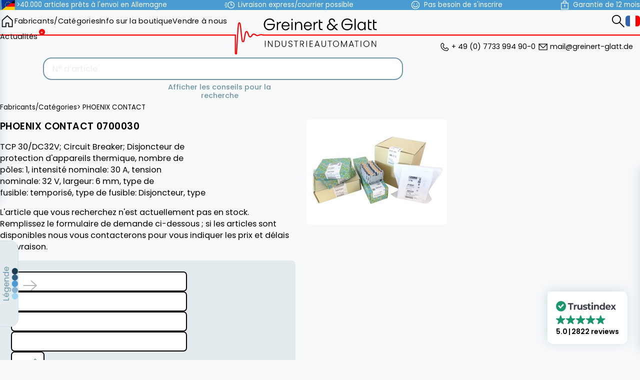

--- FILE ---
content_type: text/html; charset=utf-8
request_url: https://automation-base.com/fr/acheter/PHOENIX%20CONTACT/0700030/prix/
body_size: 21170
content:
<!DOCTYPE html>
<html lang="fr">

<head>
    
<title>automation-base.com - PHOENIX CONTACT 0700030</title>

<!-- trustindex -->
<script defer async  src="https://cdn.trustindex.io/assets/js/richsnippet.js?62473b127388g4d2"></script>

<!-- Head Vars -->
<meta http-equiv="Content-Type" content="text/html; charset=utf-8">
<meta name="viewport" content="width=device-width, initial-scale=1.0">

<link rel="preconnect" href="https://fonts.googleapis.com">
<link rel="preconnect" href="https://fonts.gstatic.com" crossorigin>
<link  href="https://fonts.googleapis.com/css2?family=Poppins:wght@300;400;500;600;700&display=swap" rel="stylesheet">

<!-- Main CSS / Script -->
<script  src="https://ajax.googleapis.com/ajax/libs/jquery/3.5.1/jquery.min.js"></script>
<script defer  src='/theme/script/theme.min.js?v=8.17.12'></script>
<link  rel='stylesheet' href='/theme/styles/theme.min.css?v=8.17.12'>

<!-- Main JS Ressources  -->
<script>
    window.page_id = 'product'
    window.config = {"environment":"production","APP_URL":"https:\/\/automation-base.com","language":"fr","currency":"EUR","version_number":"8.17.12","DEFAULT_THUMB_SIZE":"p280","product_image_error_url":"https:\/\/automation-base.com\/theme\/img\/photo_missing.svg","search_url":"https:\/\/automation-base.com\/fr\/recherche\/?terme={{searchword}}","thumbs":{"sizes":{"p280":280},"disable":false,"default_size":"p280","gallery_thumbs":"p280"},"RECAPTCHA_SITE_KEY":""};
</script>

<!-- IE POLYFILLS  -->
<script>
    if (window.MSInputMethodContext && document.documentMode) {
        document.write('<script src="https://cdn.jsdelivr.net/npm/css-vars-ponyfill@2"><\x2fscript><script>cssVars();console.log("css-vars-ponyfill active");<\x2fscript>');
        document.write('<script src="/theme/lib/template.js"><\x2fscript><script>console.log("template polyfill active");<\x2fscript>');
        document.write('<script src="/theme/lib/url-polyfill-1.1.8/url-polyfill.min.js"><\x2fscript><script>console.log("url polyfill active");<\x2fscript>');
    }
</script>

<!-- Favicon -->
<link rel="icon" href="/theme/img/favicon/favicon_128p.png">
<link rel="apple-touch-icon" href="/theme/img/favicon/favicon_800p.png">

<meta name="theme-color" content="#ffffff">

<link rel="manifest" href="https://automation-base.com/manifest.json">

<!-- Meta Information -->
<meta name="keywords" content=",Automatisation, automation industrielle, API, commandes industrielles, Siemens, Yaskawa Vipa, Helmholz, Festo, Beckhoff, Sick, sps, technique d'entraînement et de commutation, alimentation électrique, relais, modules électroniques, articles neufs et d’occasion">
<meta name="description" content="TCP 30/DC32V; Circuit Breaker; Disjoncteur de protection d'appareils thermique,  nombre de pôles: 1,  intensité nominale: 30 A,  tension nominale: ...">
<meta name="author" content="automation-base.com">
<meta name="robots" content="index,follow">

<!-- Alternative Language tags -->
    <link rel='alternate' hreflang="en" href="https://automation-base.com/en/buy/PHOENIX%20CONTACT/0700030/price/" />
    <link rel='alternate' hreflang="de" href="https://automation-base.com/de/kaufen/PHOENIX%20CONTACT/0700030/preis/" />
    <link rel='alternate' hreflang="fr" href="https://automation-base.com/fr/acheter/PHOENIX%20CONTACT/0700030/prix/" />
    <link rel='alternate' hreflang="it" href="https://automation-base.com/it/acquistare/PHOENIX%20CONTACT/0700030/prezzo/" />
    <link rel='alternate' hreflang="es" href="https://automation-base.com/es/comprar/PHOENIX%20CONTACT/0700030/precio/" />
    <link rel='alternate' hreflang="x-default" href="https://automation-base.com/en/buy/PHOENIX%20CONTACT/0700030/price/" />

<!-- Canonical Link -->

<!-- Next / Previous Page Links -->


<!-- Google Tracking -->
<!-- https://github.com/googleanalytics/ga4-tutorials/blob/main/src/public/layouts/layout.eta -->
<script>
    window.dataLayer = window.dataLayer || [];

    function gtag() {
        dataLayer.push(arguments);
    }

    if (localStorage.getItem('consentMode') === null) {
        gtag('consent', 'default', {
            'ad_storage': 'denied',
            'analytics_storage': 'denied',
            'personalization_storage': 'denied',
            'functionality_storage': 'denied',
            'security_storage': 'denied',
            'ad_user_data': 'denied',
            'ad_personalization': 'denied'
        });
    } else {
        gtag('consent', 'default', JSON.parse(localStorage.getItem('consentMode')));
    }

    if (localStorage.getItem('userId') != null) {
        window.dataLayer.push({
            'user_id': localStorage.getItem('userId')
        });
    }
</script>

<!-- Google Tag Manager -->
<script>
    (function(w, d, s, l, i) {
        w[l] = w[l] || [];
        w[l].push({
            'gtm.start': new Date().getTime(),
            event: 'gtm.js'
        });
        var f = d.getElementsByTagName(s)[0],
            j = d.createElement(s),
            dl = l != 'dataLayer' ? '&l=' + l : '';
        j.defer = true;
        j.src =
            'https://www.googletagmanager.com/gtm.js?id=' + i + dl;
        f.parentNode.insertBefore(j, f);
    })(window, document, 'script', 'dataLayer', 'GTM-T7BRFK8H');
</script>

<meta name="google-site-verification" content="ELdbHMwQhNB2DdmXChtINJDrFDXKTTBpz4AbBce7hgM" />
<script>
    window.config.tracking_id = 'dc8cc77196e8f79b853aa33';
</script>


<!-- preload all the images that we need anyways -->
<link rel="preload" href="/theme/img/hamburger.svg" as="image">
<link rel="preload" href="/theme/img/search.svg" as="image">
<link rel="preload" href="/theme/img/arrow_left_theme.svg" as="image">
<link rel="preload" href="/theme/img/in_stock.svg" as="image">
<link rel="preload" href="/theme/img/arrow_left.svg" as="image">
<link rel="preload" href="/theme/img/in_stock_with_lead_time.svg" as="image">
<link rel="preload" href="/theme/img/backorder.svg" as="image">
<link rel="preload" href="/theme/img/on_request.svg" as="image">
<link rel="preload" href="/theme/img/cart.svg" as="image">
<link rel="preload" href="/theme/img/x.svg" as="image">
<link rel="preload" href="/theme/img/flags/en.svg" as="image">
<link rel="preload" href="/theme/img/flags/de.svg" as="image">
<link rel="preload" href="/theme/img/flags/fr.svg" as="image">
<link rel="preload" href="/theme/img/flags/it.svg" as="image">
<link rel="preload" href="/theme/img/flags/es.svg" as="image">
<link rel="preload" href="/theme/img/home.svg" as="image">
<link rel="preload" href="/theme/img/arrow_left_white.svg" as="image">
<link rel="preload" href="/theme/img/favicon/favicon_128p.png" as="image">
</head>

<body>
    <!-- Google Tag Manager (noscript) -->
<noscript><iframe src="https://www.googletagmanager.com/ns.html?id=GTM-T7BRFK8H" height="0" width="0" style="display:none;visibility:hidden"></iframe></noscript>
    
    <header class="top">
        <div class="wrapper">
            <ul class='buzzwords'>
                                    <li>
                        <svg xmlns="http://www.w3.org/2000/svg" width="640" height="480" viewBox="0 0 640 480">
    <defs>
        <clipPath id="left">
            <polygon points="0 0,640 0, 0 480, 0 480" />
        </clipPath>
        <g id="flagEu4x30">
            <g id="flagEu4x31">
                <path id="flagEu4x32" d="m0-1l-.3 1l.5.1z" />
                <use href="#flagEu4x32" transform="scale(-1 1)" />
            </g>
            <g id="flagEu4x33">
                <use href="#flagEu4x31" transform="rotate(72)" />
                <use href="#flagEu4x31" transform="rotate(144)" />
            </g>
            <use href="#flagEu4x33" transform="scale(-1 1)" />
        </g>
    </defs>
    <!-- DE flag -->
    <!-- <g clip-path="url(#diagonalSplit)"> -->
    <g>
        <path fill="#fc0" d="M0 320h640v160H0z" />
        <path fill="#000001" d="M0 0h640v160H0z" />
        <path fill="red" d="M0 160h640v160H0z" />
    </g>
    <!-- EU flag -->
    <g clip-path="url(#left)">
        <path fill="#039" d="M0 0h640v480H0z" />
        <g fill="#fc0" transform="translate(320 242.3)scale(23.7037)">
            <use width="100%" height="100%" y="-6" href="#flagEu4x30" />
            <use width="100%" height="100%" y="6" href="#flagEu4x30" />
            <g id="flagEu4x34">
                <use width="100%" height="100%" x="-6" href="#flagEu4x30" />
                <use width="100%" height="100%" href="#flagEu4x30"
                    transform="rotate(-144 -2.3 -2.1)" />
                <use width="100%" height="100%" href="#flagEu4x30" transform="rotate(144 -2.1 -2.3)" />
                <use width="100%" height="100%" href="#flagEu4x30" transform="rotate(72 -4.7 -2)" />
                <use width="100%" height="100%" href="#flagEu4x30" transform="rotate(72 -5 .5)" />
            </g>
            <use width="100%" height="100%" href="#flagEu4x34" transform="scale(-1 1)" />
        </g>
    </g>
</svg>                        <div class="label">>40.000 articles prêts à l'envoi en Allemagne</div>
                    </li>
                                    <li>
                        <svg xmlns="http://www.w3.org/2000/svg" width="32" height="32" viewBox="0 0 32 32">
    <circle cx="21" cy="16" r="10" fill="none" stroke="currentColor" stroke-miterlimit="10"
        stroke-width="2" />
    <polyline points="21 9 21 16 26 16" fill="none" stroke="currentColor" stroke-miterlimit="10"
        stroke-width="2" />
    <rect width="32" height="32" fill="none" />
    <line x1="8" y1="16" y2="16" fill="none" stroke="currentColor" stroke-miterlimit="10"
        stroke-width="2" />
    <line x1="9" y1="22" x2="2" y2="22" fill="none" stroke="currentColor" stroke-miterlimit="10"
        stroke-width="2" />
    <line x1="9" y1="10" x2="2" y2="10" fill="none" stroke="currentColor" stroke-miterlimit="10"
        stroke-width="2" />
</svg>                        <div class="label">Livraison express/courrier possible</div>
                    </li>
                                    <li>
                        <svg xmlns="http://www.w3.org/2000/svg" width="32" height="32" viewBox="0 0 32 32">
    <rect width="32" height="32" fill="none" />
    <circle cx="16" cy="16" r="12" fill="none" stroke="currentColor" stroke-miterlimit="10"
        stroke-width="2" />
    <path d="M23,17a7.576,7.576,0,0,1-7,5,7.576,7.576,0,0,1-7-5" fill="none" stroke="currentColor"
        stroke-miterlimit="10" stroke-width="2" />
    <circle cx="20.5" cy="12.5" r="1.5" fill="currentColor" />
    <circle cx="11.5" cy="12.5" r="1.5" fill="currentColor" />
</svg>                        <div class="label">Pas besoin de s'inscrire</div>
                    </li>
                                    <li>
                        <svg xmlns="http://www.w3.org/2000/svg" width="32" height="32" viewBox="0 0 32 32">
    <circle cx="16" cy="17" r="2" fill="currentColor" />
    <rect x="5" y="10" width="22" height="19" fill="none" stroke="currentColor"
        stroke-miterlimit="10"
        stroke-width="2" />
    <path d="M16,3h0a5,5,0,0,1,5,5v2a0,0,0,0,1,0,0H11a0,0,0,0,1,0,0V8a5,5,0,0,1,5-5Z" fill="none"
        stroke="currentColor" stroke-miterlimit="10" stroke-width="2" />
    <line x1="16" y1="17" x2="16" y2="23" fill="none" stroke="currentColor" stroke-miterlimit="10"
        stroke-width="2" />
    <rect width="32" height="32" fill="none" />
</svg>                        <div class="label">Garantie de 12 mois</div>
                    </li>
                            </ul>
        </div>
    </header>
    <header class="main">
        <nav class='desktop'>
            <section class='left'>
                <a class="symbol home" href='https://automation-base.com/fr/' aria-label="home"></a>
                
<div class="categories-dropdown">
    <a href="https://automation-base.com/fr/products/">Fabricants/Catégories</a>
    <div class="categories-dropdown-wrapper">
        <div class="dropdown-level-1">
                            <div class="dropdown-item ranked">
                    <a
                        href="https://automation-base.com/fr/acheter/SIEMENS/"
                        class="dropdown-link has-submenu">SIEMENS</a>
                    <div class="dropdown-level-2">
                                                    <div class="dropdown-item">
                                <a
                                    href="https://automation-base.com/fr/acheter/SIEMENS/as-i/"
                                    class="dropdown-link has-submenu">AS-I</a>
                                <div class=" dropdown-level-3">
                                                                            <div class="dropdown-item">
                                            <a
                                                href="https://automation-base.com/fr/acheter/SIEMENS/as-i/accessories/"
                                                class="dropdown-link">Accessories</a>
                                        </div>
                                                                            <div class="dropdown-item">
                                            <a
                                                href="https://automation-base.com/fr/acheter/SIEMENS/as-i/digital-peripherals/"
                                                class="dropdown-link">Digital peripherals</a>
                                        </div>
                                                                            <div class="dropdown-item">
                                            <a
                                                href="https://automation-base.com/fr/acheter/SIEMENS/as-i/et200sp/"
                                                class="dropdown-link">ET200SP</a>
                                        </div>
                                                                            <div class="dropdown-item">
                                            <a
                                                href="https://automation-base.com/fr/acheter/SIEMENS/as-i/network-transitions/"
                                                class="dropdown-link">Network transitions</a>
                                        </div>
                                                                            <div class="dropdown-item">
                                            <a
                                                href="https://automation-base.com/fr/acheter/SIEMENS/as-i/power-supplies/"
                                                class="dropdown-link">Power supplies</a>
                                        </div>
                                                                            <div class="dropdown-item">
                                            <a
                                                href="https://automation-base.com/fr/acheter/SIEMENS/as-i/software/"
                                                class="dropdown-link">Software</a>
                                        </div>
                                                                            <div class="dropdown-item">
                                            <a
                                                href="https://automation-base.com/fr/acheter/SIEMENS/as-i/switching-devices/"
                                                class="dropdown-link">Switching Devices</a>
                                        </div>
                                                                    </div>
                            </div>
                                                    <div class="dropdown-item">
                                <a
                                    href="https://automation-base.com/fr/acheter/SIEMENS/c7/"
                                    class="dropdown-link has-submenu">C7</a>
                                <div class=" dropdown-level-3">
                                                                            <div class="dropdown-item">
                                            <a
                                                href="https://automation-base.com/fr/acheter/SIEMENS/c7/cpu/"
                                                class="dropdown-link">CPU</a>
                                        </div>
                                                                    </div>
                            </div>
                                                    <div class="dropdown-item">
                                <a
                                    href="https://automation-base.com/fr/acheter/SIEMENS/hmi/"
                                    class="dropdown-link has-submenu">HMI</a>
                                <div class=" dropdown-level-3">
                                                                            <div class="dropdown-item">
                                            <a
                                                href="https://automation-base.com/fr/acheter/SIEMENS/hmi/accessories/"
                                                class="dropdown-link">Accessories</a>
                                        </div>
                                                                            <div class="dropdown-item">
                                            <a
                                                href="https://automation-base.com/fr/acheter/SIEMENS/hmi/cables-connectors/"
                                                class="dropdown-link">Cables & Connectors</a>
                                        </div>
                                                                            <div class="dropdown-item">
                                            <a
                                                href="https://automation-base.com/fr/acheter/SIEMENS/hmi/memory/"
                                                class="dropdown-link">Memory</a>
                                        </div>
                                                                            <div class="dropdown-item">
                                            <a
                                                href="https://automation-base.com/fr/acheter/SIEMENS/hmi/operator-panels/"
                                                class="dropdown-link">Operator Panels</a>
                                        </div>
                                                                            <div class="dropdown-item">
                                            <a
                                                href="https://automation-base.com/fr/acheter/SIEMENS/hmi/pc/"
                                                class="dropdown-link">PC</a>
                                        </div>
                                                                            <div class="dropdown-item">
                                            <a
                                                href="https://automation-base.com/fr/acheter/SIEMENS/hmi/simatic/"
                                                class="dropdown-link">SIMATIC</a>
                                        </div>
                                                                            <div class="dropdown-item">
                                            <a
                                                href="https://automation-base.com/fr/acheter/SIEMENS/hmi/software/"
                                                class="dropdown-link">Software</a>
                                        </div>
                                                                            <div class="dropdown-item">
                                            <a
                                                href="https://automation-base.com/fr/acheter/SIEMENS/hmi/text-and-control-panels/"
                                                class="dropdown-link">Text and control panels</a>
                                        </div>
                                                                            <div class="dropdown-item">
                                            <a
                                                href="https://automation-base.com/fr/acheter/SIEMENS/hmi/touchpanel/"
                                                class="dropdown-link">Touchpanel</a>
                                        </div>
                                                                    </div>
                            </div>
                                                    <div class="dropdown-item">
                                <a
                                    href="https://automation-base.com/fr/acheter/SIEMENS/logo/"
                                    class="dropdown-link has-submenu">Logo!</a>
                                <div class=" dropdown-level-3">
                                                                            <div class="dropdown-item">
                                            <a
                                                href="https://automation-base.com/fr/acheter/SIEMENS/logo/accessories/"
                                                class="dropdown-link">Accessories</a>
                                        </div>
                                                                            <div class="dropdown-item">
                                            <a
                                                href="https://automation-base.com/fr/acheter/SIEMENS/logo/logic-modules/"
                                                class="dropdown-link">Logic modules</a>
                                        </div>
                                                                            <div class="dropdown-item">
                                            <a
                                                href="https://automation-base.com/fr/acheter/SIEMENS/logo/memory/"
                                                class="dropdown-link">Memory</a>
                                        </div>
                                                                            <div class="dropdown-item">
                                            <a
                                                href="https://automation-base.com/fr/acheter/SIEMENS/logo/power-supplies/"
                                                class="dropdown-link">Power supplies</a>
                                        </div>
                                                                            <div class="dropdown-item">
                                            <a
                                                href="https://automation-base.com/fr/acheter/SIEMENS/logo/simatic-net/"
                                                class="dropdown-link">Simatic NET</a>
                                        </div>
                                                                            <div class="dropdown-item">
                                            <a
                                                href="https://automation-base.com/fr/acheter/SIEMENS/logo/text-and-control-panels/"
                                                class="dropdown-link">Text and control panels</a>
                                        </div>
                                                                    </div>
                            </div>
                                                    <div class="dropdown-item">
                                <a
                                    href="https://automation-base.com/fr/acheter/SIEMENS/profibus/"
                                    class="dropdown-link has-submenu">Profibus</a>
                                <div class=" dropdown-level-3">
                                                                            <div class="dropdown-item">
                                            <a
                                                href="https://automation-base.com/fr/acheter/SIEMENS/profibus/accessories/"
                                                class="dropdown-link">Accessories</a>
                                        </div>
                                                                            <div class="dropdown-item">
                                            <a
                                                href="https://automation-base.com/fr/acheter/SIEMENS/profibus/cables-connectors/"
                                                class="dropdown-link">Cables & Connectors</a>
                                        </div>
                                                                            <div class="dropdown-item">
                                            <a
                                                href="https://automation-base.com/fr/acheter/SIEMENS/profibus/communication-modules/"
                                                class="dropdown-link">Communication Modules</a>
                                        </div>
                                                                            <div class="dropdown-item">
                                            <a
                                                href="https://automation-base.com/fr/acheter/SIEMENS/profibus/digital-peripherals/"
                                                class="dropdown-link">Digital peripherals</a>
                                        </div>
                                                                            <div class="dropdown-item">
                                            <a
                                                href="https://automation-base.com/fr/acheter/SIEMENS/profibus/et200b/"
                                                class="dropdown-link">ET200B</a>
                                        </div>
                                                                            <div class="dropdown-item">
                                            <a
                                                href="https://automation-base.com/fr/acheter/SIEMENS/profibus/et200c/"
                                                class="dropdown-link">ET200C</a>
                                        </div>
                                                                            <div class="dropdown-item">
                                            <a
                                                href="https://automation-base.com/fr/acheter/SIEMENS/profibus/et200eco/"
                                                class="dropdown-link">ET200ECO</a>
                                        </div>
                                                                            <div class="dropdown-item">
                                            <a
                                                href="https://automation-base.com/fr/acheter/SIEMENS/profibus/et200is/"
                                                class="dropdown-link">ET200IS</a>
                                        </div>
                                                                            <div class="dropdown-item">
                                            <a
                                                href="https://automation-base.com/fr/acheter/SIEMENS/profibus/et200isp/"
                                                class="dropdown-link">ET200ISP</a>
                                        </div>
                                                                            <div class="dropdown-item">
                                            <a
                                                href="https://automation-base.com/fr/acheter/SIEMENS/profibus/et200l/"
                                                class="dropdown-link">ET200L</a>
                                        </div>
                                                                            <div class="dropdown-item">
                                            <a
                                                href="https://automation-base.com/fr/acheter/SIEMENS/profibus/et200m/"
                                                class="dropdown-link">ET200M</a>
                                        </div>
                                                                            <div class="dropdown-item">
                                            <a
                                                href="https://automation-base.com/fr/acheter/SIEMENS/profibus/et200pro/"
                                                class="dropdown-link">ET200Pro</a>
                                        </div>
                                                                            <div class="dropdown-item">
                                            <a
                                                href="https://automation-base.com/fr/acheter/SIEMENS/profibus/et200s/"
                                                class="dropdown-link">ET200S</a>
                                        </div>
                                                                            <div class="dropdown-item">
                                            <a
                                                href="https://automation-base.com/fr/acheter/SIEMENS/profibus/et200sp/"
                                                class="dropdown-link">ET200SP</a>
                                        </div>
                                                                            <div class="dropdown-item">
                                            <a
                                                href="https://automation-base.com/fr/acheter/SIEMENS/profibus/et200x/"
                                                class="dropdown-link">ET200X</a>
                                        </div>
                                                                            <div class="dropdown-item">
                                            <a
                                                href="https://automation-base.com/fr/acheter/SIEMENS/profibus/network-transitions/"
                                                class="dropdown-link">Network transitions</a>
                                        </div>
                                                                            <div class="dropdown-item">
                                            <a
                                                href="https://automation-base.com/fr/acheter/SIEMENS/profibus/siwarex/"
                                                class="dropdown-link">SIWAREX</a>
                                        </div>
                                                                            <div class="dropdown-item">
                                            <a
                                                href="https://automation-base.com/fr/acheter/SIEMENS/profibus/simatic-net/"
                                                class="dropdown-link">Simatic NET</a>
                                        </div>
                                                                    </div>
                            </div>
                                                    <div class="dropdown-item">
                                <a
                                    href="https://automation-base.com/fr/acheter/SIEMENS/profinet/"
                                    class="dropdown-link has-submenu">Profinet</a>
                                <div class=" dropdown-level-3">
                                                                            <div class="dropdown-item">
                                            <a
                                                href="https://automation-base.com/fr/acheter/SIEMENS/profinet/accessories/"
                                                class="dropdown-link">Accessories</a>
                                        </div>
                                                                            <div class="dropdown-item">
                                            <a
                                                href="https://automation-base.com/fr/acheter/SIEMENS/profinet/communication-modules/"
                                                class="dropdown-link">Communication Modules</a>
                                        </div>
                                                                            <div class="dropdown-item">
                                            <a
                                                href="https://automation-base.com/fr/acheter/SIEMENS/profinet/digital-peripherals/"
                                                class="dropdown-link">Digital peripherals</a>
                                        </div>
                                                                            <div class="dropdown-item">
                                            <a
                                                href="https://automation-base.com/fr/acheter/SIEMENS/profinet/et200eco/"
                                                class="dropdown-link">ET200ECO</a>
                                        </div>
                                                                            <div class="dropdown-item">
                                            <a
                                                href="https://automation-base.com/fr/acheter/SIEMENS/profinet/et200m/"
                                                class="dropdown-link">ET200M</a>
                                        </div>
                                                                            <div class="dropdown-item">
                                            <a
                                                href="https://automation-base.com/fr/acheter/SIEMENS/profinet/et200pro/"
                                                class="dropdown-link">ET200Pro</a>
                                        </div>
                                                                            <div class="dropdown-item">
                                            <a
                                                href="https://automation-base.com/fr/acheter/SIEMENS/profinet/et200s/"
                                                class="dropdown-link">ET200S</a>
                                        </div>
                                                                            <div class="dropdown-item">
                                            <a
                                                href="https://automation-base.com/fr/acheter/SIEMENS/profinet/et200sp/"
                                                class="dropdown-link">ET200SP</a>
                                        </div>
                                                                            <div class="dropdown-item">
                                            <a
                                                href="https://automation-base.com/fr/acheter/SIEMENS/profinet/encoder/"
                                                class="dropdown-link">Encoder</a>
                                        </div>
                                                                            <div class="dropdown-item">
                                            <a
                                                href="https://automation-base.com/fr/acheter/SIEMENS/profinet/interface-modules/"
                                                class="dropdown-link">Interface Modules</a>
                                        </div>
                                                                            <div class="dropdown-item">
                                            <a
                                                href="https://automation-base.com/fr/acheter/SIEMENS/profinet/simatic/"
                                                class="dropdown-link">SIMATIC</a>
                                        </div>
                                                                    </div>
                            </div>
                                                    <div class="dropdown-item">
                                <a
                                    href="https://automation-base.com/fr/acheter/SIEMENS/s5/"
                                    class="dropdown-link has-submenu">S5</a>
                                <div class=" dropdown-level-3">
                                                                            <div class="dropdown-item">
                                            <a
                                                href="https://automation-base.com/fr/acheter/SIEMENS/s5/as-i/"
                                                class="dropdown-link">AS-I</a>
                                        </div>
                                                                            <div class="dropdown-item">
                                            <a
                                                href="https://automation-base.com/fr/acheter/SIEMENS/s5/accessories/"
                                                class="dropdown-link">Accessories</a>
                                        </div>
                                                                            <div class="dropdown-item">
                                            <a
                                                href="https://automation-base.com/fr/acheter/SIEMENS/s5/analog-peripheral-devices/"
                                                class="dropdown-link">Analog peripheral devices</a>
                                        </div>
                                                                            <div class="dropdown-item">
                                            <a
                                                href="https://automation-base.com/fr/acheter/SIEMENS/s5/cpu/"
                                                class="dropdown-link">CPU</a>
                                        </div>
                                                                            <div class="dropdown-item">
                                            <a
                                                href="https://automation-base.com/fr/acheter/SIEMENS/s5/cables-connectors/"
                                                class="dropdown-link">Cables & Connectors</a>
                                        </div>
                                                                            <div class="dropdown-item">
                                            <a
                                                href="https://automation-base.com/fr/acheter/SIEMENS/s5/communication-modules/"
                                                class="dropdown-link">Communication Modules</a>
                                        </div>
                                                                            <div class="dropdown-item">
                                            <a
                                                href="https://automation-base.com/fr/acheter/SIEMENS/s5/connection/"
                                                class="dropdown-link">Connection</a>
                                        </div>
                                                                            <div class="dropdown-item">
                                            <a
                                                href="https://automation-base.com/fr/acheter/SIEMENS/s5/digital-peripherals/"
                                                class="dropdown-link">Digital peripherals</a>
                                        </div>
                                                                            <div class="dropdown-item">
                                            <a
                                                href="https://automation-base.com/fr/acheter/SIEMENS/s5/intelligent-peripherals/"
                                                class="dropdown-link">Intelligent peripherals</a>
                                        </div>
                                                                            <div class="dropdown-item">
                                            <a
                                                href="https://automation-base.com/fr/acheter/SIEMENS/s5/interface-modules/"
                                                class="dropdown-link">Interface Modules</a>
                                        </div>
                                                                            <div class="dropdown-item">
                                            <a
                                                href="https://automation-base.com/fr/acheter/SIEMENS/s5/memory/"
                                                class="dropdown-link">Memory</a>
                                        </div>
                                                                            <div class="dropdown-item">
                                            <a
                                                href="https://automation-base.com/fr/acheter/SIEMENS/s5/power-supplies/"
                                                class="dropdown-link">Power supplies</a>
                                        </div>
                                                                            <div class="dropdown-item">
                                            <a
                                                href="https://automation-base.com/fr/acheter/SIEMENS/s5/profibus/"
                                                class="dropdown-link">Profibus</a>
                                        </div>
                                                                            <div class="dropdown-item">
                                            <a
                                                href="https://automation-base.com/fr/acheter/SIEMENS/s5/programmer/"
                                                class="dropdown-link">Programmer</a>
                                        </div>
                                                                            <div class="dropdown-item">
                                            <a
                                                href="https://automation-base.com/fr/acheter/SIEMENS/s5/simatic/"
                                                class="dropdown-link">SIMATIC</a>
                                        </div>
                                                                            <div class="dropdown-item">
                                            <a
                                                href="https://automation-base.com/fr/acheter/SIEMENS/s5/siwarex/"
                                                class="dropdown-link">SIWAREX</a>
                                        </div>
                                                                            <div class="dropdown-item">
                                            <a
                                                href="https://automation-base.com/fr/acheter/SIEMENS/s5/simatic-net/"
                                                class="dropdown-link">Simatic NET</a>
                                        </div>
                                                                            <div class="dropdown-item">
                                            <a
                                                href="https://automation-base.com/fr/acheter/SIEMENS/s5/software/"
                                                class="dropdown-link">Software</a>
                                        </div>
                                                                            <div class="dropdown-item">
                                            <a
                                                href="https://automation-base.com/fr/acheter/SIEMENS/s5/text-and-control-panels/"
                                                class="dropdown-link">Text and control panels</a>
                                        </div>
                                                                            <div class="dropdown-item">
                                            <a
                                                href="https://automation-base.com/fr/acheter/SIEMENS/s5/vision/"
                                                class="dropdown-link">Vision</a>
                                        </div>
                                                                    </div>
                            </div>
                                                    <div class="dropdown-item">
                                <a
                                    href="https://automation-base.com/fr/acheter/SIEMENS/s7-various/"
                                    class="dropdown-link has-submenu">S7 various</a>
                                <div class=" dropdown-level-3">
                                                                            <div class="dropdown-item">
                                            <a
                                                href="https://automation-base.com/fr/acheter/SIEMENS/s7-various/as-i/"
                                                class="dropdown-link">AS-I</a>
                                        </div>
                                                                            <div class="dropdown-item">
                                            <a
                                                href="https://automation-base.com/fr/acheter/SIEMENS/s7-various/accessories/"
                                                class="dropdown-link">Accessories</a>
                                        </div>
                                                                            <div class="dropdown-item">
                                            <a
                                                href="https://automation-base.com/fr/acheter/SIEMENS/s7-various/analog-peripheral-devices/"
                                                class="dropdown-link">Analog peripheral devices</a>
                                        </div>
                                                                            <div class="dropdown-item">
                                            <a
                                                href="https://automation-base.com/fr/acheter/SIEMENS/s7-various/communication-modules/"
                                                class="dropdown-link">Communication Modules</a>
                                        </div>
                                                                            <div class="dropdown-item">
                                            <a
                                                href="https://automation-base.com/fr/acheter/SIEMENS/s7-various/control-load-switches/"
                                                class="dropdown-link">Control & Load Switches</a>
                                        </div>
                                                                            <div class="dropdown-item">
                                            <a
                                                href="https://automation-base.com/fr/acheter/SIEMENS/s7-various/digital-peripherals/"
                                                class="dropdown-link">Digital peripherals</a>
                                        </div>
                                                                            <div class="dropdown-item">
                                            <a
                                                href="https://automation-base.com/fr/acheter/SIEMENS/s7-various/et200eco/"
                                                class="dropdown-link">ET200ECO</a>
                                        </div>
                                                                            <div class="dropdown-item">
                                            <a
                                                href="https://automation-base.com/fr/acheter/SIEMENS/s7-various/et200isp/"
                                                class="dropdown-link">ET200ISP</a>
                                        </div>
                                                                            <div class="dropdown-item">
                                            <a
                                                href="https://automation-base.com/fr/acheter/SIEMENS/s7-various/et200pro/"
                                                class="dropdown-link">ET200Pro</a>
                                        </div>
                                                                            <div class="dropdown-item">
                                            <a
                                                href="https://automation-base.com/fr/acheter/SIEMENS/s7-various/et200sp/"
                                                class="dropdown-link">ET200SP</a>
                                        </div>
                                                                            <div class="dropdown-item">
                                            <a
                                                href="https://automation-base.com/fr/acheter/SIEMENS/s7-various/interface-modules/"
                                                class="dropdown-link">Interface Modules</a>
                                        </div>
                                                                            <div class="dropdown-item">
                                            <a
                                                href="https://automation-base.com/fr/acheter/SIEMENS/s7-various/moby/"
                                                class="dropdown-link">MOBY</a>
                                        </div>
                                                                            <div class="dropdown-item">
                                            <a
                                                href="https://automation-base.com/fr/acheter/SIEMENS/s7-various/memory/"
                                                class="dropdown-link">Memory</a>
                                        </div>
                                                                            <div class="dropdown-item">
                                            <a
                                                href="https://automation-base.com/fr/acheter/SIEMENS/s7-various/pc/"
                                                class="dropdown-link">PC</a>
                                        </div>
                                                                            <div class="dropdown-item">
                                            <a
                                                href="https://automation-base.com/fr/acheter/SIEMENS/s7-various/programmer/"
                                                class="dropdown-link">Programmer</a>
                                        </div>
                                                                            <div class="dropdown-item">
                                            <a
                                                href="https://automation-base.com/fr/acheter/SIEMENS/s7-various/simatic/"
                                                class="dropdown-link">SIMATIC</a>
                                        </div>
                                                                            <div class="dropdown-item">
                                            <a
                                                href="https://automation-base.com/fr/acheter/SIEMENS/s7-various/simatic-net/"
                                                class="dropdown-link">Simatic NET</a>
                                        </div>
                                                                            <div class="dropdown-item">
                                            <a
                                                href="https://automation-base.com/fr/acheter/SIEMENS/s7-various/software/"
                                                class="dropdown-link">Software</a>
                                        </div>
                                                                            <div class="dropdown-item">
                                            <a
                                                href="https://automation-base.com/fr/acheter/SIEMENS/s7-various/switching-devices/"
                                                class="dropdown-link">Switching Devices</a>
                                        </div>
                                                                    </div>
                            </div>
                                                    <div class="dropdown-item">
                                <a
                                    href="https://automation-base.com/fr/acheter/SIEMENS/s7-1200/"
                                    class="dropdown-link has-submenu">S7-1200</a>
                                <div class=" dropdown-level-3">
                                                                            <div class="dropdown-item">
                                            <a
                                                href="https://automation-base.com/fr/acheter/SIEMENS/s7-1200/accessories/"
                                                class="dropdown-link">Accessories</a>
                                        </div>
                                                                            <div class="dropdown-item">
                                            <a
                                                href="https://automation-base.com/fr/acheter/SIEMENS/s7-1200/analog-peripheral-devices/"
                                                class="dropdown-link">Analog peripheral devices</a>
                                        </div>
                                                                            <div class="dropdown-item">
                                            <a
                                                href="https://automation-base.com/fr/acheter/SIEMENS/s7-1200/cpu/"
                                                class="dropdown-link">CPU</a>
                                        </div>
                                                                            <div class="dropdown-item">
                                            <a
                                                href="https://automation-base.com/fr/acheter/SIEMENS/s7-1200/communication-modules/"
                                                class="dropdown-link">Communication Modules</a>
                                        </div>
                                                                            <div class="dropdown-item">
                                            <a
                                                href="https://automation-base.com/fr/acheter/SIEMENS/s7-1200/digital-peripherals/"
                                                class="dropdown-link">Digital peripherals</a>
                                        </div>
                                                                            <div class="dropdown-item">
                                            <a
                                                href="https://automation-base.com/fr/acheter/SIEMENS/s7-1200/et200sp/"
                                                class="dropdown-link">ET200SP</a>
                                        </div>
                                                                            <div class="dropdown-item">
                                            <a
                                                href="https://automation-base.com/fr/acheter/SIEMENS/s7-1200/intelligent-peripherals/"
                                                class="dropdown-link">Intelligent peripherals</a>
                                        </div>
                                                                            <div class="dropdown-item">
                                            <a
                                                href="https://automation-base.com/fr/acheter/SIEMENS/s7-1200/moby/"
                                                class="dropdown-link">MOBY</a>
                                        </div>
                                                                            <div class="dropdown-item">
                                            <a
                                                href="https://automation-base.com/fr/acheter/SIEMENS/s7-1200/memory/"
                                                class="dropdown-link">Memory</a>
                                        </div>
                                                                            <div class="dropdown-item">
                                            <a
                                                href="https://automation-base.com/fr/acheter/SIEMENS/s7-1200/power-supplies/"
                                                class="dropdown-link">Power supplies</a>
                                        </div>
                                                                            <div class="dropdown-item">
                                            <a
                                                href="https://automation-base.com/fr/acheter/SIEMENS/s7-1200/profibus/"
                                                class="dropdown-link">Profibus</a>
                                        </div>
                                                                            <div class="dropdown-item">
                                            <a
                                                href="https://automation-base.com/fr/acheter/SIEMENS/s7-1200/siplus/"
                                                class="dropdown-link">SIPLUS</a>
                                        </div>
                                                                            <div class="dropdown-item">
                                            <a
                                                href="https://automation-base.com/fr/acheter/SIEMENS/s7-1200/siwarex/"
                                                class="dropdown-link">SIWAREX</a>
                                        </div>
                                                                            <div class="dropdown-item">
                                            <a
                                                href="https://automation-base.com/fr/acheter/SIEMENS/s7-1200/simatic-net/"
                                                class="dropdown-link">Simatic NET</a>
                                        </div>
                                                                            <div class="dropdown-item">
                                            <a
                                                href="https://automation-base.com/fr/acheter/SIEMENS/s7-1200/text-and-control-panels/"
                                                class="dropdown-link">Text and control panels</a>
                                        </div>
                                                                    </div>
                            </div>
                                                    <div class="dropdown-item">
                                <a
                                    href="https://automation-base.com/fr/acheter/SIEMENS/s7-1500/"
                                    class="dropdown-link has-submenu">S7-1500</a>
                                <div class=" dropdown-level-3">
                                                                            <div class="dropdown-item">
                                            <a
                                                href="https://automation-base.com/fr/acheter/SIEMENS/s7-1500/accessories/"
                                                class="dropdown-link">Accessories</a>
                                        </div>
                                                                            <div class="dropdown-item">
                                            <a
                                                href="https://automation-base.com/fr/acheter/SIEMENS/s7-1500/analog-peripheral-devices/"
                                                class="dropdown-link">Analog peripheral devices</a>
                                        </div>
                                                                            <div class="dropdown-item">
                                            <a
                                                href="https://automation-base.com/fr/acheter/SIEMENS/s7-1500/cpu/"
                                                class="dropdown-link">CPU</a>
                                        </div>
                                                                            <div class="dropdown-item">
                                            <a
                                                href="https://automation-base.com/fr/acheter/SIEMENS/s7-1500/cables-connectors/"
                                                class="dropdown-link">Cables & Connectors</a>
                                        </div>
                                                                            <div class="dropdown-item">
                                            <a
                                                href="https://automation-base.com/fr/acheter/SIEMENS/s7-1500/communication-modules/"
                                                class="dropdown-link">Communication Modules</a>
                                        </div>
                                                                            <div class="dropdown-item">
                                            <a
                                                href="https://automation-base.com/fr/acheter/SIEMENS/s7-1500/connector/"
                                                class="dropdown-link">Connector</a>
                                        </div>
                                                                            <div class="dropdown-item">
                                            <a
                                                href="https://automation-base.com/fr/acheter/SIEMENS/s7-1500/digital-peripherals/"
                                                class="dropdown-link">Digital peripherals</a>
                                        </div>
                                                                            <div class="dropdown-item">
                                            <a
                                                href="https://automation-base.com/fr/acheter/SIEMENS/s7-1500/et200sp/"
                                                class="dropdown-link">ET200SP</a>
                                        </div>
                                                                            <div class="dropdown-item">
                                            <a
                                                href="https://automation-base.com/fr/acheter/SIEMENS/s7-1500/intelligent-peripherals/"
                                                class="dropdown-link">Intelligent peripherals</a>
                                        </div>
                                                                            <div class="dropdown-item">
                                            <a
                                                href="https://automation-base.com/fr/acheter/SIEMENS/s7-1500/interface-modules/"
                                                class="dropdown-link">Interface Modules</a>
                                        </div>
                                                                            <div class="dropdown-item">
                                            <a
                                                href="https://automation-base.com/fr/acheter/SIEMENS/s7-1500/power-supplies/"
                                                class="dropdown-link">Power supplies</a>
                                        </div>
                                                                            <div class="dropdown-item">
                                            <a
                                                href="https://automation-base.com/fr/acheter/SIEMENS/s7-1500/simatic-net/"
                                                class="dropdown-link">Simatic NET</a>
                                        </div>
                                                                            <div class="dropdown-item">
                                            <a
                                                href="https://automation-base.com/fr/acheter/SIEMENS/s7-1500/software/"
                                                class="dropdown-link">Software</a>
                                        </div>
                                                                    </div>
                            </div>
                                                    <div class="dropdown-item">
                                <a
                                    href="https://automation-base.com/fr/acheter/SIEMENS/s7-200/"
                                    class="dropdown-link has-submenu">S7-200</a>
                                <div class=" dropdown-level-3">
                                                                            <div class="dropdown-item">
                                            <a
                                                href="https://automation-base.com/fr/acheter/SIEMENS/s7-200/accessories/"
                                                class="dropdown-link">Accessories</a>
                                        </div>
                                                                            <div class="dropdown-item">
                                            <a
                                                href="https://automation-base.com/fr/acheter/SIEMENS/s7-200/analog-peripheral-devices/"
                                                class="dropdown-link">Analog peripheral devices</a>
                                        </div>
                                                                            <div class="dropdown-item">
                                            <a
                                                href="https://automation-base.com/fr/acheter/SIEMENS/s7-200/cpu/"
                                                class="dropdown-link">CPU</a>
                                        </div>
                                                                            <div class="dropdown-item">
                                            <a
                                                href="https://automation-base.com/fr/acheter/SIEMENS/s7-200/communication-modules/"
                                                class="dropdown-link">Communication Modules</a>
                                        </div>
                                                                            <div class="dropdown-item">
                                            <a
                                                href="https://automation-base.com/fr/acheter/SIEMENS/s7-200/digital-peripherals/"
                                                class="dropdown-link">Digital peripherals</a>
                                        </div>
                                                                            <div class="dropdown-item">
                                            <a
                                                href="https://automation-base.com/fr/acheter/SIEMENS/s7-200/et200sp/"
                                                class="dropdown-link">ET200SP</a>
                                        </div>
                                                                            <div class="dropdown-item">
                                            <a
                                                href="https://automation-base.com/fr/acheter/SIEMENS/s7-200/intelligent-peripherals/"
                                                class="dropdown-link">Intelligent peripherals</a>
                                        </div>
                                                                            <div class="dropdown-item">
                                            <a
                                                href="https://automation-base.com/fr/acheter/SIEMENS/s7-200/interface-modules/"
                                                class="dropdown-link">Interface Modules</a>
                                        </div>
                                                                            <div class="dropdown-item">
                                            <a
                                                href="https://automation-base.com/fr/acheter/SIEMENS/s7-200/memory/"
                                                class="dropdown-link">Memory</a>
                                        </div>
                                                                            <div class="dropdown-item">
                                            <a
                                                href="https://automation-base.com/fr/acheter/SIEMENS/s7-200/power-supplies/"
                                                class="dropdown-link">Power supplies</a>
                                        </div>
                                                                            <div class="dropdown-item">
                                            <a
                                                href="https://automation-base.com/fr/acheter/SIEMENS/s7-200/simatic-net/"
                                                class="dropdown-link">Simatic NET</a>
                                        </div>
                                                                    </div>
                            </div>
                                                    <div class="dropdown-item">
                                <a
                                    href="https://automation-base.com/fr/acheter/SIEMENS/s7-300/"
                                    class="dropdown-link has-submenu">S7-300</a>
                                <div class=" dropdown-level-3">
                                                                            <div class="dropdown-item">
                                            <a
                                                href="https://automation-base.com/fr/acheter/SIEMENS/s7-300/accessories/"
                                                class="dropdown-link">Accessories</a>
                                        </div>
                                                                            <div class="dropdown-item">
                                            <a
                                                href="https://automation-base.com/fr/acheter/SIEMENS/s7-300/analog-peripheral-devices/"
                                                class="dropdown-link">Analog peripheral devices</a>
                                        </div>
                                                                            <div class="dropdown-item">
                                            <a
                                                href="https://automation-base.com/fr/acheter/SIEMENS/s7-300/cpu/"
                                                class="dropdown-link">CPU</a>
                                        </div>
                                                                            <div class="dropdown-item">
                                            <a
                                                href="https://automation-base.com/fr/acheter/SIEMENS/s7-300/connection/"
                                                class="dropdown-link">Connection</a>
                                        </div>
                                                                            <div class="dropdown-item">
                                            <a
                                                href="https://automation-base.com/fr/acheter/SIEMENS/s7-300/digital-peripherals/"
                                                class="dropdown-link">Digital peripherals</a>
                                        </div>
                                                                            <div class="dropdown-item">
                                            <a
                                                href="https://automation-base.com/fr/acheter/SIEMENS/s7-300/et200m/"
                                                class="dropdown-link">ET200M</a>
                                        </div>
                                                                            <div class="dropdown-item">
                                            <a
                                                href="https://automation-base.com/fr/acheter/SIEMENS/s7-300/intelligent-peripherals/"
                                                class="dropdown-link">Intelligent peripherals</a>
                                        </div>
                                                                            <div class="dropdown-item">
                                            <a
                                                href="https://automation-base.com/fr/acheter/SIEMENS/s7-300/interface-modules/"
                                                class="dropdown-link">Interface Modules</a>
                                        </div>
                                                                            <div class="dropdown-item">
                                            <a
                                                href="https://automation-base.com/fr/acheter/SIEMENS/s7-300/moby/"
                                                class="dropdown-link">MOBY</a>
                                        </div>
                                                                            <div class="dropdown-item">
                                            <a
                                                href="https://automation-base.com/fr/acheter/SIEMENS/s7-300/memory/"
                                                class="dropdown-link">Memory</a>
                                        </div>
                                                                            <div class="dropdown-item">
                                            <a
                                                href="https://automation-base.com/fr/acheter/SIEMENS/s7-300/power-supplies/"
                                                class="dropdown-link">Power supplies</a>
                                        </div>
                                                                            <div class="dropdown-item">
                                            <a
                                                href="https://automation-base.com/fr/acheter/SIEMENS/s7-300/simatic/"
                                                class="dropdown-link">SIMATIC</a>
                                        </div>
                                                                            <div class="dropdown-item">
                                            <a
                                                href="https://automation-base.com/fr/acheter/SIEMENS/s7-300/sinaut/"
                                                class="dropdown-link">SINAUT</a>
                                        </div>
                                                                            <div class="dropdown-item">
                                            <a
                                                href="https://automation-base.com/fr/acheter/SIEMENS/s7-300/siplus/"
                                                class="dropdown-link">SIPLUS</a>
                                        </div>
                                                                            <div class="dropdown-item">
                                            <a
                                                href="https://automation-base.com/fr/acheter/SIEMENS/s7-300/siwarex/"
                                                class="dropdown-link">SIWAREX</a>
                                        </div>
                                                                            <div class="dropdown-item">
                                            <a
                                                href="https://automation-base.com/fr/acheter/SIEMENS/s7-300/simatic-net/"
                                                class="dropdown-link">Simatic NET</a>
                                        </div>
                                                                    </div>
                            </div>
                                                    <div class="dropdown-item">
                                <a
                                    href="https://automation-base.com/fr/acheter/SIEMENS/s7-400/"
                                    class="dropdown-link has-submenu">S7-400</a>
                                <div class=" dropdown-level-3">
                                                                            <div class="dropdown-item">
                                            <a
                                                href="https://automation-base.com/fr/acheter/SIEMENS/s7-400/accessories/"
                                                class="dropdown-link">Accessories</a>
                                        </div>
                                                                            <div class="dropdown-item">
                                            <a
                                                href="https://automation-base.com/fr/acheter/SIEMENS/s7-400/analog-peripheral-devices/"
                                                class="dropdown-link">Analog peripheral devices</a>
                                        </div>
                                                                            <div class="dropdown-item">
                                            <a
                                                href="https://automation-base.com/fr/acheter/SIEMENS/s7-400/cpu/"
                                                class="dropdown-link">CPU</a>
                                        </div>
                                                                            <div class="dropdown-item">
                                            <a
                                                href="https://automation-base.com/fr/acheter/SIEMENS/s7-400/cables-connectors/"
                                                class="dropdown-link">Cables & Connectors</a>
                                        </div>
                                                                            <div class="dropdown-item">
                                            <a
                                                href="https://automation-base.com/fr/acheter/SIEMENS/s7-400/connection/"
                                                class="dropdown-link">Connection</a>
                                        </div>
                                                                            <div class="dropdown-item">
                                            <a
                                                href="https://automation-base.com/fr/acheter/SIEMENS/s7-400/digital-peripherals/"
                                                class="dropdown-link">Digital peripherals</a>
                                        </div>
                                                                            <div class="dropdown-item">
                                            <a
                                                href="https://automation-base.com/fr/acheter/SIEMENS/s7-400/intelligent-peripherals/"
                                                class="dropdown-link">Intelligent peripherals</a>
                                        </div>
                                                                            <div class="dropdown-item">
                                            <a
                                                href="https://automation-base.com/fr/acheter/SIEMENS/s7-400/memory/"
                                                class="dropdown-link">Memory</a>
                                        </div>
                                                                            <div class="dropdown-item">
                                            <a
                                                href="https://automation-base.com/fr/acheter/SIEMENS/s7-400/power-supplies/"
                                                class="dropdown-link">Power supplies</a>
                                        </div>
                                                                            <div class="dropdown-item">
                                            <a
                                                href="https://automation-base.com/fr/acheter/SIEMENS/s7-400/simatic-net/"
                                                class="dropdown-link">Simatic NET</a>
                                        </div>
                                                                    </div>
                            </div>
                                                    <div class="dropdown-item">
                                <a
                                    href="https://automation-base.com/fr/acheter/SIEMENS/sinaut/"
                                    class="dropdown-link has-submenu">SINAUT</a>
                                <div class=" dropdown-level-3">
                                                                            <div class="dropdown-item">
                                            <a
                                                href="https://automation-base.com/fr/acheter/SIEMENS/sinaut/accessories/"
                                                class="dropdown-link">Accessories</a>
                                        </div>
                                                                            <div class="dropdown-item">
                                            <a
                                                href="https://automation-base.com/fr/acheter/SIEMENS/sinaut/communication-modules/"
                                                class="dropdown-link">Communication Modules</a>
                                        </div>
                                                                            <div class="dropdown-item">
                                            <a
                                                href="https://automation-base.com/fr/acheter/SIEMENS/sinaut/memory/"
                                                class="dropdown-link">Memory</a>
                                        </div>
                                                                            <div class="dropdown-item">
                                            <a
                                                href="https://automation-base.com/fr/acheter/SIEMENS/sinaut/sinaut/"
                                                class="dropdown-link">SINAUT</a>
                                        </div>
                                                                    </div>
                            </div>
                                                    <div class="dropdown-item">
                                <a
                                    href="https://automation-base.com/fr/acheter/SIEMENS/siplus/"
                                    class="dropdown-link has-submenu">SIPLUS</a>
                                <div class=" dropdown-level-3">
                                                                            <div class="dropdown-item">
                                            <a
                                                href="https://automation-base.com/fr/acheter/SIEMENS/siplus/analog-peripheral-devices/"
                                                class="dropdown-link">Analog peripheral devices</a>
                                        </div>
                                                                            <div class="dropdown-item">
                                            <a
                                                href="https://automation-base.com/fr/acheter/SIEMENS/siplus/cpu/"
                                                class="dropdown-link">CPU</a>
                                        </div>
                                                                            <div class="dropdown-item">
                                            <a
                                                href="https://automation-base.com/fr/acheter/SIEMENS/siplus/communication-modules/"
                                                class="dropdown-link">Communication Modules</a>
                                        </div>
                                                                            <div class="dropdown-item">
                                            <a
                                                href="https://automation-base.com/fr/acheter/SIEMENS/siplus/digital-peripherals/"
                                                class="dropdown-link">Digital peripherals</a>
                                        </div>
                                                                            <div class="dropdown-item">
                                            <a
                                                href="https://automation-base.com/fr/acheter/SIEMENS/siplus/et200s/"
                                                class="dropdown-link">ET200S</a>
                                        </div>
                                                                            <div class="dropdown-item">
                                            <a
                                                href="https://automation-base.com/fr/acheter/SIEMENS/siplus/et200sp/"
                                                class="dropdown-link">ET200SP</a>
                                        </div>
                                                                            <div class="dropdown-item">
                                            <a
                                                href="https://automation-base.com/fr/acheter/SIEMENS/siplus/power-supplies/"
                                                class="dropdown-link">Power supplies</a>
                                        </div>
                                                                            <div class="dropdown-item">
                                            <a
                                                href="https://automation-base.com/fr/acheter/SIEMENS/siplus/simatic-net/"
                                                class="dropdown-link">Simatic NET</a>
                                        </div>
                                                                    </div>
                            </div>
                                                    <div class="dropdown-item">
                                <a
                                    href="https://automation-base.com/fr/acheter/SIEMENS/sirius/"
                                    class="dropdown-link has-submenu">SIRIUS</a>
                                <div class=" dropdown-level-3">
                                                                            <div class="dropdown-item">
                                            <a
                                                href="https://automation-base.com/fr/acheter/SIEMENS/sirius/accessories/"
                                                class="dropdown-link">Accessories</a>
                                        </div>
                                                                            <div class="dropdown-item">
                                            <a
                                                href="https://automation-base.com/fr/acheter/SIEMENS/sirius/digital-peripherals/"
                                                class="dropdown-link">Digital peripherals</a>
                                        </div>
                                                                            <div class="dropdown-item">
                                            <a
                                                href="https://automation-base.com/fr/acheter/SIEMENS/sirius/interface-modules/"
                                                class="dropdown-link">Interface Modules</a>
                                        </div>
                                                                            <div class="dropdown-item">
                                            <a
                                                href="https://automation-base.com/fr/acheter/SIEMENS/sirius/starter/"
                                                class="dropdown-link">Starter</a>
                                        </div>
                                                                            <div class="dropdown-item">
                                            <a
                                                href="https://automation-base.com/fr/acheter/SIEMENS/sirius/switching-devices/"
                                                class="dropdown-link">Switching Devices</a>
                                        </div>
                                                                    </div>
                            </div>
                                                    <div class="dropdown-item">
                                <a
                                    href="https://automation-base.com/fr/acheter/SIEMENS/siemens-c1/"
                                    class="dropdown-link has-submenu">Siemens C1</a>
                                <div class=" dropdown-level-3">
                                                                            <div class="dropdown-item">
                                            <a
                                                href="https://automation-base.com/fr/acheter/SIEMENS/siemens-c1/compactblock/"
                                                class="dropdown-link">CompactBlock</a>
                                        </div>
                                                                    </div>
                            </div>
                                                    <div class="dropdown-item">
                                <a
                                    href="https://automation-base.com/fr/acheter/SIEMENS/siemens-drive-technology/"
                                    class="dropdown-link has-submenu">Siemens Drive technology</a>
                                <div class=" dropdown-level-3">
                                                                            <div class="dropdown-item">
                                            <a
                                                href="https://automation-base.com/fr/acheter/SIEMENS/siemens-drive-technology/accessories/"
                                                class="dropdown-link">Accessories</a>
                                        </div>
                                                                            <div class="dropdown-item">
                                            <a
                                                href="https://automation-base.com/fr/acheter/SIEMENS/siemens-drive-technology/analog-peripheral-devices/"
                                                class="dropdown-link">Analog peripheral devices</a>
                                        </div>
                                                                            <div class="dropdown-item">
                                            <a
                                                href="https://automation-base.com/fr/acheter/SIEMENS/siemens-drive-technology/cables-connectors/"
                                                class="dropdown-link">Cables & Connectors</a>
                                        </div>
                                                                            <div class="dropdown-item">
                                            <a
                                                href="https://automation-base.com/fr/acheter/SIEMENS/siemens-drive-technology/communication-modules/"
                                                class="dropdown-link">Communication Modules</a>
                                        </div>
                                                                            <div class="dropdown-item">
                                            <a
                                                href="https://automation-base.com/fr/acheter/SIEMENS/siemens-drive-technology/drives/"
                                                class="dropdown-link">Drives</a>
                                        </div>
                                                                            <div class="dropdown-item">
                                            <a
                                                href="https://automation-base.com/fr/acheter/SIEMENS/siemens-drive-technology/interface-modules/"
                                                class="dropdown-link">Interface Modules</a>
                                        </div>
                                                                            <div class="dropdown-item">
                                            <a
                                                href="https://automation-base.com/fr/acheter/SIEMENS/siemens-drive-technology/micromaster/"
                                                class="dropdown-link">MICROMASTER</a>
                                        </div>
                                                                            <div class="dropdown-item">
                                            <a
                                                href="https://automation-base.com/fr/acheter/SIEMENS/siemens-drive-technology/motors/"
                                                class="dropdown-link">Motors</a>
                                        </div>
                                                                            <div class="dropdown-item">
                                            <a
                                                href="https://automation-base.com/fr/acheter/SIEMENS/siemens-drive-technology/operator-panels/"
                                                class="dropdown-link">Operator Panels</a>
                                        </div>
                                                                            <div class="dropdown-item">
                                            <a
                                                href="https://automation-base.com/fr/acheter/SIEMENS/siemens-drive-technology/power-supplies/"
                                                class="dropdown-link">Power supplies</a>
                                        </div>
                                                                            <div class="dropdown-item">
                                            <a
                                                href="https://automation-base.com/fr/acheter/SIEMENS/siemens-drive-technology/profibus-connectors/"
                                                class="dropdown-link">Profibus connectors</a>
                                        </div>
                                                                            <div class="dropdown-item">
                                            <a
                                                href="https://automation-base.com/fr/acheter/SIEMENS/siemens-drive-technology/simatic/"
                                                class="dropdown-link">SIMATIC</a>
                                        </div>
                                                                            <div class="dropdown-item">
                                            <a
                                                href="https://automation-base.com/fr/acheter/SIEMENS/siemens-drive-technology/simocode/"
                                                class="dropdown-link">SIMOCODE</a>
                                        </div>
                                                                            <div class="dropdown-item">
                                            <a
                                                href="https://automation-base.com/fr/acheter/SIEMENS/siemens-drive-technology/simodrive/"
                                                class="dropdown-link">SIMODRIVE</a>
                                        </div>
                                                                            <div class="dropdown-item">
                                            <a
                                                href="https://automation-base.com/fr/acheter/SIEMENS/siemens-drive-technology/simotion/"
                                                class="dropdown-link">SIMOTION</a>
                                        </div>
                                                                            <div class="dropdown-item">
                                            <a
                                                href="https://automation-base.com/fr/acheter/SIEMENS/siemens-drive-technology/simovert/"
                                                class="dropdown-link">SIMOVERT</a>
                                        </div>
                                                                            <div class="dropdown-item">
                                            <a
                                                href="https://automation-base.com/fr/acheter/SIEMENS/siemens-drive-technology/sinamics/"
                                                class="dropdown-link">SINAMICS</a>
                                        </div>
                                                                            <div class="dropdown-item">
                                            <a
                                                href="https://automation-base.com/fr/acheter/SIEMENS/siemens-drive-technology/sinumerik/"
                                                class="dropdown-link">Sinumerik</a>
                                        </div>
                                                                            <div class="dropdown-item">
                                            <a
                                                href="https://automation-base.com/fr/acheter/SIEMENS/siemens-drive-technology/sirotec/"
                                                class="dropdown-link">Sirotec</a>
                                        </div>
                                                                            <div class="dropdown-item">
                                            <a
                                                href="https://automation-base.com/fr/acheter/SIEMENS/siemens-drive-technology/switching-devices/"
                                                class="dropdown-link">Switching Devices</a>
                                        </div>
                                                                    </div>
                            </div>
                                                    <div class="dropdown-item">
                                <a
                                    href="https://automation-base.com/fr/acheter/SIEMENS/siemens-eib/"
                                    class="dropdown-link has-submenu">Siemens EIB</a>
                                <div class=" dropdown-level-3">
                                                                            <div class="dropdown-item">
                                            <a
                                                href="https://automation-base.com/fr/acheter/SIEMENS/siemens-eib/accessories/"
                                                class="dropdown-link">Accessories</a>
                                        </div>
                                                                    </div>
                            </div>
                                                    <div class="dropdown-item">
                                <a
                                    href="https://automation-base.com/fr/acheter/SIEMENS/siemens-pcs7/"
                                    class="dropdown-link has-submenu">Siemens PCS7</a>
                                <div class=" dropdown-level-3">
                                                                            <div class="dropdown-item">
                                            <a
                                                href="https://automation-base.com/fr/acheter/SIEMENS/siemens-pcs7/accessories/"
                                                class="dropdown-link">Accessories</a>
                                        </div>
                                                                            <div class="dropdown-item">
                                            <a
                                                href="https://automation-base.com/fr/acheter/SIEMENS/siemens-pcs7/et200m/"
                                                class="dropdown-link">ET200M</a>
                                        </div>
                                                                            <div class="dropdown-item">
                                            <a
                                                href="https://automation-base.com/fr/acheter/SIEMENS/siemens-pcs7/software/"
                                                class="dropdown-link">Software</a>
                                        </div>
                                                                    </div>
                            </div>
                                                    <div class="dropdown-item">
                                <a
                                    href="https://automation-base.com/fr/acheter/SIEMENS/siemens-sicomp/"
                                    class="dropdown-link has-submenu">Siemens SICOMP</a>
                                <div class=" dropdown-level-3">
                                                                            <div class="dropdown-item">
                                            <a
                                                href="https://automation-base.com/fr/acheter/SIEMENS/siemens-sicomp/digital-peripherals/"
                                                class="dropdown-link">Digital peripherals</a>
                                        </div>
                                                                    </div>
                            </div>
                                                    <div class="dropdown-item">
                                <a
                                    href="https://automation-base.com/fr/acheter/SIEMENS/siemens-ti-305/"
                                    class="dropdown-link has-submenu">Siemens TI 305</a>
                                <div class=" dropdown-level-3">
                                                                            <div class="dropdown-item">
                                            <a
                                                href="https://automation-base.com/fr/acheter/SIEMENS/siemens-ti-305/accessories/"
                                                class="dropdown-link">Accessories</a>
                                        </div>
                                                                            <div class="dropdown-item">
                                            <a
                                                href="https://automation-base.com/fr/acheter/SIEMENS/siemens-ti-305/analog-peripheral-devices/"
                                                class="dropdown-link">Analog peripheral devices</a>
                                        </div>
                                                                            <div class="dropdown-item">
                                            <a
                                                href="https://automation-base.com/fr/acheter/SIEMENS/siemens-ti-305/digital-peripherals/"
                                                class="dropdown-link">Digital peripherals</a>
                                        </div>
                                                                            <div class="dropdown-item">
                                            <a
                                                href="https://automation-base.com/fr/acheter/SIEMENS/siemens-ti-305/intelligent-peripherals/"
                                                class="dropdown-link">Intelligent peripherals</a>
                                        </div>
                                                                            <div class="dropdown-item">
                                            <a
                                                href="https://automation-base.com/fr/acheter/SIEMENS/siemens-ti-305/interface-modules/"
                                                class="dropdown-link">Interface Modules</a>
                                        </div>
                                                                            <div class="dropdown-item">
                                            <a
                                                href="https://automation-base.com/fr/acheter/SIEMENS/siemens-ti-305/programmer/"
                                                class="dropdown-link">Programmer</a>
                                        </div>
                                                                    </div>
                            </div>
                                                    <div class="dropdown-item">
                                <a
                                    href="https://automation-base.com/fr/acheter/SIEMENS/siemens-ti-315/"
                                    class="dropdown-link has-submenu">Siemens TI 315</a>
                                <div class=" dropdown-level-3">
                                                                            <div class="dropdown-item">
                                            <a
                                                href="https://automation-base.com/fr/acheter/SIEMENS/siemens-ti-315/accessories/"
                                                class="dropdown-link">Accessories</a>
                                        </div>
                                                                            <div class="dropdown-item">
                                            <a
                                                href="https://automation-base.com/fr/acheter/SIEMENS/siemens-ti-315/cpu/"
                                                class="dropdown-link">CPU</a>
                                        </div>
                                                                            <div class="dropdown-item">
                                            <a
                                                href="https://automation-base.com/fr/acheter/SIEMENS/siemens-ti-315/digital-peripherals/"
                                                class="dropdown-link">Digital peripherals</a>
                                        </div>
                                                                    </div>
                            </div>
                                                    <div class="dropdown-item">
                                <a
                                    href="https://automation-base.com/fr/acheter/SIEMENS/siemens-ti-405/"
                                    class="dropdown-link has-submenu">Siemens TI 405</a>
                                <div class=" dropdown-level-3">
                                                                            <div class="dropdown-item">
                                            <a
                                                href="https://automation-base.com/fr/acheter/SIEMENS/siemens-ti-405/accessories/"
                                                class="dropdown-link">Accessories</a>
                                        </div>
                                                                            <div class="dropdown-item">
                                            <a
                                                href="https://automation-base.com/fr/acheter/SIEMENS/siemens-ti-405/analog-peripheral-devices/"
                                                class="dropdown-link">Analog peripheral devices</a>
                                        </div>
                                                                            <div class="dropdown-item">
                                            <a
                                                href="https://automation-base.com/fr/acheter/SIEMENS/siemens-ti-405/digital-peripherals/"
                                                class="dropdown-link">Digital peripherals</a>
                                        </div>
                                                                            <div class="dropdown-item">
                                            <a
                                                href="https://automation-base.com/fr/acheter/SIEMENS/siemens-ti-405/intelligent-peripherals/"
                                                class="dropdown-link">Intelligent peripherals</a>
                                        </div>
                                                                            <div class="dropdown-item">
                                            <a
                                                href="https://automation-base.com/fr/acheter/SIEMENS/siemens-ti-405/interface-modules/"
                                                class="dropdown-link">Interface Modules</a>
                                        </div>
                                                                            <div class="dropdown-item">
                                            <a
                                                href="https://automation-base.com/fr/acheter/SIEMENS/siemens-ti-405/memory/"
                                                class="dropdown-link">Memory</a>
                                        </div>
                                                                    </div>
                            </div>
                                                    <div class="dropdown-item">
                                <a
                                    href="https://automation-base.com/fr/acheter/SIEMENS/siemens-teleperm/"
                                    class="dropdown-link has-submenu">Siemens Teleperm</a>
                                <div class=" dropdown-level-3">
                                                                            <div class="dropdown-item">
                                            <a
                                                href="https://automation-base.com/fr/acheter/SIEMENS/siemens-teleperm/analog-peripheral-devices/"
                                                class="dropdown-link">Analog peripheral devices</a>
                                        </div>
                                                                            <div class="dropdown-item">
                                            <a
                                                href="https://automation-base.com/fr/acheter/SIEMENS/siemens-teleperm/cpu/"
                                                class="dropdown-link">CPU</a>
                                        </div>
                                                                            <div class="dropdown-item">
                                            <a
                                                href="https://automation-base.com/fr/acheter/SIEMENS/siemens-teleperm/digital-peripherals/"
                                                class="dropdown-link">Digital peripherals</a>
                                        </div>
                                                                            <div class="dropdown-item">
                                            <a
                                                href="https://automation-base.com/fr/acheter/SIEMENS/siemens-teleperm/interface-modules/"
                                                class="dropdown-link">Interface Modules</a>
                                        </div>
                                                                            <div class="dropdown-item">
                                            <a
                                                href="https://automation-base.com/fr/acheter/SIEMENS/siemens-teleperm/memory/"
                                                class="dropdown-link">Memory</a>
                                        </div>
                                                                    </div>
                            </div>
                                                    <div class="dropdown-item">
                                <a
                                    href="https://automation-base.com/fr/acheter/SIEMENS/siemens-winac/"
                                    class="dropdown-link has-submenu">Siemens WinAC</a>
                                <div class=" dropdown-level-3">
                                                                            <div class="dropdown-item">
                                            <a
                                                href="https://automation-base.com/fr/acheter/SIEMENS/siemens-winac/cpu/"
                                                class="dropdown-link">CPU</a>
                                        </div>
                                                                            <div class="dropdown-item">
                                            <a
                                                href="https://automation-base.com/fr/acheter/SIEMENS/siemens-winac/power-supplies/"
                                                class="dropdown-link">Power supplies</a>
                                        </div>
                                                                            <div class="dropdown-item">
                                            <a
                                                href="https://automation-base.com/fr/acheter/SIEMENS/siemens-winac/software/"
                                                class="dropdown-link">Software</a>
                                        </div>
                                                                    </div>
                            </div>
                                                    <div class="dropdown-item">
                                <a
                                    href="https://automation-base.com/fr/acheter/SIEMENS/siemens-various/"
                                    class="dropdown-link has-submenu">Siemens various</a>
                                <div class=" dropdown-level-3">
                                                                            <div class="dropdown-item">
                                            <a
                                                href="https://automation-base.com/fr/acheter/SIEMENS/siemens-various/as-i/"
                                                class="dropdown-link">AS-I</a>
                                        </div>
                                                                            <div class="dropdown-item">
                                            <a
                                                href="https://automation-base.com/fr/acheter/SIEMENS/siemens-various/accessories/"
                                                class="dropdown-link">Accessories</a>
                                        </div>
                                                                            <div class="dropdown-item">
                                            <a
                                                href="https://automation-base.com/fr/acheter/SIEMENS/siemens-various/analog-peripheral-devices/"
                                                class="dropdown-link">Analog peripheral devices</a>
                                        </div>
                                                                            <div class="dropdown-item">
                                            <a
                                                href="https://automation-base.com/fr/acheter/SIEMENS/siemens-various/cables-connectors/"
                                                class="dropdown-link">Cables & Connectors</a>
                                        </div>
                                                                            <div class="dropdown-item">
                                            <a
                                                href="https://automation-base.com/fr/acheter/SIEMENS/siemens-various/communication-modules/"
                                                class="dropdown-link">Communication Modules</a>
                                        </div>
                                                                            <div class="dropdown-item">
                                            <a
                                                href="https://automation-base.com/fr/acheter/SIEMENS/siemens-various/connector/"
                                                class="dropdown-link">Connector</a>
                                        </div>
                                                                            <div class="dropdown-item">
                                            <a
                                                href="https://automation-base.com/fr/acheter/SIEMENS/siemens-various/contactors-starters/"
                                                class="dropdown-link">Contactors & Starters</a>
                                        </div>
                                                                            <div class="dropdown-item">
                                            <a
                                                href="https://automation-base.com/fr/acheter/SIEMENS/siemens-various/control-load-switches/"
                                                class="dropdown-link">Control & Load Switches</a>
                                        </div>
                                                                            <div class="dropdown-item">
                                            <a
                                                href="https://automation-base.com/fr/acheter/SIEMENS/siemens-various/digital-peripherals/"
                                                class="dropdown-link">Digital peripherals</a>
                                        </div>
                                                                            <div class="dropdown-item">
                                            <a
                                                href="https://automation-base.com/fr/acheter/SIEMENS/siemens-various/et200isp/"
                                                class="dropdown-link">ET200ISP</a>
                                        </div>
                                                                            <div class="dropdown-item">
                                            <a
                                                href="https://automation-base.com/fr/acheter/SIEMENS/siemens-various/et200pro/"
                                                class="dropdown-link">ET200Pro</a>
                                        </div>
                                                                            <div class="dropdown-item">
                                            <a
                                                href="https://automation-base.com/fr/acheter/SIEMENS/siemens-various/et200s/"
                                                class="dropdown-link">ET200S</a>
                                        </div>
                                                                            <div class="dropdown-item">
                                            <a
                                                href="https://automation-base.com/fr/acheter/SIEMENS/siemens-various/et200sp/"
                                                class="dropdown-link">ET200SP</a>
                                        </div>
                                                                            <div class="dropdown-item">
                                            <a
                                                href="https://automation-base.com/fr/acheter/SIEMENS/siemens-various/intelligent-peripherals/"
                                                class="dropdown-link">Intelligent peripherals</a>
                                        </div>
                                                                            <div class="dropdown-item">
                                            <a
                                                href="https://automation-base.com/fr/acheter/SIEMENS/siemens-various/interface-modules/"
                                                class="dropdown-link">Interface Modules</a>
                                        </div>
                                                                            <div class="dropdown-item">
                                            <a
                                                href="https://automation-base.com/fr/acheter/SIEMENS/siemens-various/logic-modules/"
                                                class="dropdown-link">Logic modules</a>
                                        </div>
                                                                            <div class="dropdown-item">
                                            <a
                                                href="https://automation-base.com/fr/acheter/SIEMENS/siemens-various/moby/"
                                                class="dropdown-link">MOBY</a>
                                        </div>
                                                                            <div class="dropdown-item">
                                            <a
                                                href="https://automation-base.com/fr/acheter/SIEMENS/siemens-various/memory/"
                                                class="dropdown-link">Memory</a>
                                        </div>
                                                                            <div class="dropdown-item">
                                            <a
                                                href="https://automation-base.com/fr/acheter/SIEMENS/siemens-various/operator-panels/"
                                                class="dropdown-link">Operator Panels</a>
                                        </div>
                                                                            <div class="dropdown-item">
                                            <a
                                                href="https://automation-base.com/fr/acheter/SIEMENS/siemens-various/power-supplies/"
                                                class="dropdown-link">Power supplies</a>
                                        </div>
                                                                            <div class="dropdown-item">
                                            <a
                                                href="https://automation-base.com/fr/acheter/SIEMENS/siemens-various/profibus-connectors/"
                                                class="dropdown-link">Profibus connectors</a>
                                        </div>
                                                                            <div class="dropdown-item">
                                            <a
                                                href="https://automation-base.com/fr/acheter/SIEMENS/siemens-various/programmer/"
                                                class="dropdown-link">Programmer</a>
                                        </div>
                                                                            <div class="dropdown-item">
                                            <a
                                                href="https://automation-base.com/fr/acheter/SIEMENS/siemens-various/simatic/"
                                                class="dropdown-link">SIMATIC</a>
                                        </div>
                                                                            <div class="dropdown-item">
                                            <a
                                                href="https://automation-base.com/fr/acheter/SIEMENS/siemens-various/simocode/"
                                                class="dropdown-link">SIMOCODE</a>
                                        </div>
                                                                            <div class="dropdown-item">
                                            <a
                                                href="https://automation-base.com/fr/acheter/SIEMENS/siemens-various/simodrive/"
                                                class="dropdown-link">SIMODRIVE</a>
                                        </div>
                                                                            <div class="dropdown-item">
                                            <a
                                                href="https://automation-base.com/fr/acheter/SIEMENS/siemens-various/simotion/"
                                                class="dropdown-link">SIMOTION</a>
                                        </div>
                                                                            <div class="dropdown-item">
                                            <a
                                                href="https://automation-base.com/fr/acheter/SIEMENS/siemens-various/simovert/"
                                                class="dropdown-link">SIMOVERT</a>
                                        </div>
                                                                            <div class="dropdown-item">
                                            <a
                                                href="https://automation-base.com/fr/acheter/SIEMENS/siemens-various/sinamics/"
                                                class="dropdown-link">SINAMICS</a>
                                        </div>
                                                                            <div class="dropdown-item">
                                            <a
                                                href="https://automation-base.com/fr/acheter/SIEMENS/siemens-various/sinaut/"
                                                class="dropdown-link">SINAUT</a>
                                        </div>
                                                                            <div class="dropdown-item">
                                            <a
                                                href="https://automation-base.com/fr/acheter/SIEMENS/siemens-various/siplus/"
                                                class="dropdown-link">SIPLUS</a>
                                        </div>
                                                                            <div class="dropdown-item">
                                            <a
                                                href="https://automation-base.com/fr/acheter/SIEMENS/siemens-various/siwarex/"
                                                class="dropdown-link">SIWAREX</a>
                                        </div>
                                                                            <div class="dropdown-item">
                                            <a
                                                href="https://automation-base.com/fr/acheter/SIEMENS/siemens-various/sensors/"
                                                class="dropdown-link">Sensors</a>
                                        </div>
                                                                            <div class="dropdown-item">
                                            <a
                                                href="https://automation-base.com/fr/acheter/SIEMENS/siemens-various/simatic-net/"
                                                class="dropdown-link">Simatic NET</a>
                                        </div>
                                                                            <div class="dropdown-item">
                                            <a
                                                href="https://automation-base.com/fr/acheter/SIEMENS/siemens-various/sinumerik/"
                                                class="dropdown-link">Sinumerik</a>
                                        </div>
                                                                            <div class="dropdown-item">
                                            <a
                                                href="https://automation-base.com/fr/acheter/SIEMENS/siemens-various/software/"
                                                class="dropdown-link">Software</a>
                                        </div>
                                                                            <div class="dropdown-item">
                                            <a
                                                href="https://automation-base.com/fr/acheter/SIEMENS/siemens-various/switching-devices/"
                                                class="dropdown-link">Switching Devices</a>
                                        </div>
                                                                            <div class="dropdown-item">
                                            <a
                                                href="https://automation-base.com/fr/acheter/SIEMENS/siemens-various/terminals/"
                                                class="dropdown-link">Terminals</a>
                                        </div>
                                                                            <div class="dropdown-item">
                                            <a
                                                href="https://automation-base.com/fr/acheter/SIEMENS/siemens-various/text-and-control-panels/"
                                                class="dropdown-link">Text and control panels</a>
                                        </div>
                                                                            <div class="dropdown-item">
                                            <a
                                                href="https://automation-base.com/fr/acheter/SIEMENS/siemens-various/touchpanel/"
                                                class="dropdown-link">Touchpanel</a>
                                        </div>
                                                                            <div class="dropdown-item">
                                            <a
                                                href="https://automation-base.com/fr/acheter/SIEMENS/siemens-various/vision/"
                                                class="dropdown-link">Vision</a>
                                        </div>
                                                                    </div>
                            </div>
                                                    <div class="dropdown-item">
                                <a
                                    href="https://automation-base.com/fr/acheter/SIEMENS/sitop/"
                                    class="dropdown-link has-submenu">Sitop</a>
                                <div class=" dropdown-level-3">
                                                                            <div class="dropdown-item">
                                            <a
                                                href="https://automation-base.com/fr/acheter/SIEMENS/sitop/accessories/"
                                                class="dropdown-link">Accessories</a>
                                        </div>
                                                                            <div class="dropdown-item">
                                            <a
                                                href="https://automation-base.com/fr/acheter/SIEMENS/sitop/power-supplies/"
                                                class="dropdown-link">Power supplies</a>
                                        </div>
                                                                            <div class="dropdown-item">
                                            <a
                                                href="https://automation-base.com/fr/acheter/SIEMENS/sitop/switching-devices/"
                                                class="dropdown-link">Switching Devices</a>
                                        </div>
                                                                    </div>
                            </div>
                                                    <div class="dropdown-item">
                                <a
                                    href="https://automation-base.com/fr/acheter/SIEMENS/special-offer/"
                                    class="dropdown-link has-submenu">Special offer</a>
                                <div class=" dropdown-level-3">
                                                                            <div class="dropdown-item">
                                            <a
                                                href="https://automation-base.com/fr/acheter/SIEMENS/special-offer/sinumerik/"
                                                class="dropdown-link">Sinumerik</a>
                                        </div>
                                                                    </div>
                            </div>
                                                    <div class="dropdown-item">
                                <a
                                    href="https://automation-base.com/fr/acheter/SIEMENS/wincc/"
                                    class="dropdown-link has-submenu">WinCC</a>
                                <div class=" dropdown-level-3">
                                                                            <div class="dropdown-item">
                                            <a
                                                href="https://automation-base.com/fr/acheter/SIEMENS/wincc/software/"
                                                class="dropdown-link">Software</a>
                                        </div>
                                                                    </div>
                            </div>
                                            </div>
                </div>
                            <div class="dropdown-item ranked">
                    <a
                        href="https://automation-base.com/fr/acheter/SCHNEIDER%20ELECTRIC/"
                        class="dropdown-link has-submenu">SCHNEIDER ELECTRIC</a>
                    <div class="dropdown-level-2">
                                                    <div class="dropdown-item">
                                <a
                                    href="https://automation-base.com/fr/acheter/SCHNEIDER%20ELECTRIC/modicon/"
                                    class="dropdown-link has-submenu">MODICON</a>
                                <div class=" dropdown-level-3">
                                                                            <div class="dropdown-item">
                                            <a
                                                href="https://automation-base.com/fr/acheter/SCHNEIDER%20ELECTRIC/modicon/switching-devices/"
                                                class="dropdown-link">Switching Devices</a>
                                        </div>
                                                                    </div>
                            </div>
                                                    <div class="dropdown-item">
                                <a
                                    href="https://automation-base.com/fr/acheter/SCHNEIDER%20ELECTRIC/schneider-electric-various/"
                                    class="dropdown-link has-submenu">Schneider Electric various</a>
                                <div class=" dropdown-level-3">
                                                                            <div class="dropdown-item">
                                            <a
                                                href="https://automation-base.com/fr/acheter/SCHNEIDER%20ELECTRIC/schneider-electric-various/accessories/"
                                                class="dropdown-link">Accessories</a>
                                        </div>
                                                                            <div class="dropdown-item">
                                            <a
                                                href="https://automation-base.com/fr/acheter/SCHNEIDER%20ELECTRIC/schneider-electric-various/analog-peripheral-devices/"
                                                class="dropdown-link">Analog peripheral devices</a>
                                        </div>
                                                                            <div class="dropdown-item">
                                            <a
                                                href="https://automation-base.com/fr/acheter/SCHNEIDER%20ELECTRIC/schneider-electric-various/cpu/"
                                                class="dropdown-link">CPU</a>
                                        </div>
                                                                            <div class="dropdown-item">
                                            <a
                                                href="https://automation-base.com/fr/acheter/SCHNEIDER%20ELECTRIC/schneider-electric-various/cables-connectors/"
                                                class="dropdown-link">Cables & Connectors</a>
                                        </div>
                                                                            <div class="dropdown-item">
                                            <a
                                                href="https://automation-base.com/fr/acheter/SCHNEIDER%20ELECTRIC/schneider-electric-various/communication-modules/"
                                                class="dropdown-link">Communication Modules</a>
                                        </div>
                                                                            <div class="dropdown-item">
                                            <a
                                                href="https://automation-base.com/fr/acheter/SCHNEIDER%20ELECTRIC/schneider-electric-various/connection/"
                                                class="dropdown-link">Connection</a>
                                        </div>
                                                                            <div class="dropdown-item">
                                            <a
                                                href="https://automation-base.com/fr/acheter/SCHNEIDER%20ELECTRIC/schneider-electric-various/contactors-starters/"
                                                class="dropdown-link">Contactors & Starters</a>
                                        </div>
                                                                            <div class="dropdown-item">
                                            <a
                                                href="https://automation-base.com/fr/acheter/SCHNEIDER%20ELECTRIC/schneider-electric-various/digital-peripherals/"
                                                class="dropdown-link">Digital peripherals</a>
                                        </div>
                                                                            <div class="dropdown-item">
                                            <a
                                                href="https://automation-base.com/fr/acheter/SCHNEIDER%20ELECTRIC/schneider-electric-various/drives/"
                                                class="dropdown-link">Drives</a>
                                        </div>
                                                                            <div class="dropdown-item">
                                            <a
                                                href="https://automation-base.com/fr/acheter/SCHNEIDER%20ELECTRIC/schneider-electric-various/logic-modules/"
                                                class="dropdown-link">Logic modules</a>
                                        </div>
                                                                            <div class="dropdown-item">
                                            <a
                                                href="https://automation-base.com/fr/acheter/SCHNEIDER%20ELECTRIC/schneider-electric-various/pneumatics/"
                                                class="dropdown-link">Pneumatics</a>
                                        </div>
                                                                            <div class="dropdown-item">
                                            <a
                                                href="https://automation-base.com/fr/acheter/SCHNEIDER%20ELECTRIC/schneider-electric-various/power-supplies/"
                                                class="dropdown-link">Power supplies</a>
                                        </div>
                                                                            <div class="dropdown-item">
                                            <a
                                                href="https://automation-base.com/fr/acheter/SCHNEIDER%20ELECTRIC/schneider-electric-various/sensors/"
                                                class="dropdown-link">Sensors</a>
                                        </div>
                                                                            <div class="dropdown-item">
                                            <a
                                                href="https://automation-base.com/fr/acheter/SCHNEIDER%20ELECTRIC/schneider-electric-various/sensors-switches/"
                                                class="dropdown-link">Sensors & Switches</a>
                                        </div>
                                                                            <div class="dropdown-item">
                                            <a
                                                href="https://automation-base.com/fr/acheter/SCHNEIDER%20ELECTRIC/schneider-electric-various/switching-devices/"
                                                class="dropdown-link">Switching Devices</a>
                                        </div>
                                                                            <div class="dropdown-item">
                                            <a
                                                href="https://automation-base.com/fr/acheter/SCHNEIDER%20ELECTRIC/schneider-electric-various/terminals/"
                                                class="dropdown-link">Terminals</a>
                                        </div>
                                                                            <div class="dropdown-item">
                                            <a
                                                href="https://automation-base.com/fr/acheter/SCHNEIDER%20ELECTRIC/schneider-electric-various/touchpanel/"
                                                class="dropdown-link">Touchpanel</a>
                                        </div>
                                                                    </div>
                            </div>
                                            </div>
                </div>
                            <div class="dropdown-item ranked">
                    <a
                        href="https://automation-base.com/fr/acheter/VIPA/"
                        class="dropdown-link has-submenu">VIPA</a>
                    <div class="dropdown-level-2">
                                                    <div class="dropdown-item">
                                <a
                                    href="https://automation-base.com/fr/acheter/VIPA/hmi/"
                                    class="dropdown-link has-submenu">HMI</a>
                                <div class=" dropdown-level-3">
                                                                            <div class="dropdown-item">
                                            <a
                                                href="https://automation-base.com/fr/acheter/VIPA/hmi/text-and-control-panels/"
                                                class="dropdown-link">Text and control panels</a>
                                        </div>
                                                                    </div>
                            </div>
                                                    <div class="dropdown-item">
                                <a
                                    href="https://automation-base.com/fr/acheter/VIPA/profibus/"
                                    class="dropdown-link has-submenu">Profibus</a>
                                <div class=" dropdown-level-3">
                                                                            <div class="dropdown-item">
                                            <a
                                                href="https://automation-base.com/fr/acheter/VIPA/profibus/accessories/"
                                                class="dropdown-link">Accessories</a>
                                        </div>
                                                                    </div>
                            </div>
                                                    <div class="dropdown-item">
                                <a
                                    href="https://automation-base.com/fr/acheter/VIPA/profinet/"
                                    class="dropdown-link has-submenu">Profinet</a>
                                <div class=" dropdown-level-3">
                                                                            <div class="dropdown-item">
                                            <a
                                                href="https://automation-base.com/fr/acheter/VIPA/profinet/accessories/"
                                                class="dropdown-link">Accessories</a>
                                        </div>
                                                                    </div>
                            </div>
                                                    <div class="dropdown-item">
                                <a
                                    href="https://automation-base.com/fr/acheter/VIPA/s5/"
                                    class="dropdown-link has-submenu">S5</a>
                                <div class=" dropdown-level-3">
                                                                            <div class="dropdown-item">
                                            <a
                                                href="https://automation-base.com/fr/acheter/VIPA/s5/memory/"
                                                class="dropdown-link">Memory</a>
                                        </div>
                                                                    </div>
                            </div>
                                                    <div class="dropdown-item">
                                <a
                                    href="https://automation-base.com/fr/acheter/VIPA/s7-300/"
                                    class="dropdown-link has-submenu">S7-300</a>
                                <div class=" dropdown-level-3">
                                                                            <div class="dropdown-item">
                                            <a
                                                href="https://automation-base.com/fr/acheter/VIPA/s7-300/analog-peripheral-devices/"
                                                class="dropdown-link">Analog peripheral devices</a>
                                        </div>
                                                                            <div class="dropdown-item">
                                            <a
                                                href="https://automation-base.com/fr/acheter/VIPA/s7-300/cpu/"
                                                class="dropdown-link">CPU</a>
                                        </div>
                                                                            <div class="dropdown-item">
                                            <a
                                                href="https://automation-base.com/fr/acheter/VIPA/s7-300/cables-connectors/"
                                                class="dropdown-link">Cables & Connectors</a>
                                        </div>
                                                                            <div class="dropdown-item">
                                            <a
                                                href="https://automation-base.com/fr/acheter/VIPA/s7-300/digital-peripherals/"
                                                class="dropdown-link">Digital peripherals</a>
                                        </div>
                                                                    </div>
                            </div>
                                                    <div class="dropdown-item">
                                <a
                                    href="https://automation-base.com/fr/acheter/VIPA/vipa-100v/"
                                    class="dropdown-link has-submenu">Vipa 100V</a>
                                <div class=" dropdown-level-3">
                                                                            <div class="dropdown-item">
                                            <a
                                                href="https://automation-base.com/fr/acheter/VIPA/vipa-100v/cpu/"
                                                class="dropdown-link">CPU</a>
                                        </div>
                                                                            <div class="dropdown-item">
                                            <a
                                                href="https://automation-base.com/fr/acheter/VIPA/vipa-100v/interface-modules/"
                                                class="dropdown-link">Interface Modules</a>
                                        </div>
                                                                    </div>
                            </div>
                                                    <div class="dropdown-item">
                                <a
                                    href="https://automation-base.com/fr/acheter/VIPA/vipa-200v/"
                                    class="dropdown-link has-submenu">Vipa 200V</a>
                                <div class=" dropdown-level-3">
                                                                            <div class="dropdown-item">
                                            <a
                                                href="https://automation-base.com/fr/acheter/VIPA/vipa-200v/accessories/"
                                                class="dropdown-link">Accessories</a>
                                        </div>
                                                                            <div class="dropdown-item">
                                            <a
                                                href="https://automation-base.com/fr/acheter/VIPA/vipa-200v/analog-peripheral-devices/"
                                                class="dropdown-link">Analog peripheral devices</a>
                                        </div>
                                                                            <div class="dropdown-item">
                                            <a
                                                href="https://automation-base.com/fr/acheter/VIPA/vipa-200v/cpu/"
                                                class="dropdown-link">CPU</a>
                                        </div>
                                                                            <div class="dropdown-item">
                                            <a
                                                href="https://automation-base.com/fr/acheter/VIPA/vipa-200v/cables-connectors/"
                                                class="dropdown-link">Cables & Connectors</a>
                                        </div>
                                                                            <div class="dropdown-item">
                                            <a
                                                href="https://automation-base.com/fr/acheter/VIPA/vipa-200v/communication-modules/"
                                                class="dropdown-link">Communication Modules</a>
                                        </div>
                                                                            <div class="dropdown-item">
                                            <a
                                                href="https://automation-base.com/fr/acheter/VIPA/vipa-200v/connector/"
                                                class="dropdown-link">Connector</a>
                                        </div>
                                                                            <div class="dropdown-item">
                                            <a
                                                href="https://automation-base.com/fr/acheter/VIPA/vipa-200v/digital-peripherals/"
                                                class="dropdown-link">Digital peripherals</a>
                                        </div>
                                                                            <div class="dropdown-item">
                                            <a
                                                href="https://automation-base.com/fr/acheter/VIPA/vipa-200v/intelligent-peripherals/"
                                                class="dropdown-link">Intelligent peripherals</a>
                                        </div>
                                                                            <div class="dropdown-item">
                                            <a
                                                href="https://automation-base.com/fr/acheter/VIPA/vipa-200v/interface-modules/"
                                                class="dropdown-link">Interface Modules</a>
                                        </div>
                                                                            <div class="dropdown-item">
                                            <a
                                                href="https://automation-base.com/fr/acheter/VIPA/vipa-200v/power-supplies/"
                                                class="dropdown-link">Power supplies</a>
                                        </div>
                                                                    </div>
                            </div>
                                                    <div class="dropdown-item">
                                <a
                                    href="https://automation-base.com/fr/acheter/VIPA/vipa-slio/"
                                    class="dropdown-link has-submenu">Vipa SLIO</a>
                                <div class=" dropdown-level-3">
                                                                            <div class="dropdown-item">
                                            <a
                                                href="https://automation-base.com/fr/acheter/VIPA/vipa-slio/accessories/"
                                                class="dropdown-link">Accessories</a>
                                        </div>
                                                                            <div class="dropdown-item">
                                            <a
                                                href="https://automation-base.com/fr/acheter/VIPA/vipa-slio/analog-peripheral-devices/"
                                                class="dropdown-link">Analog peripheral devices</a>
                                        </div>
                                                                            <div class="dropdown-item">
                                            <a
                                                href="https://automation-base.com/fr/acheter/VIPA/vipa-slio/cpu/"
                                                class="dropdown-link">CPU</a>
                                        </div>
                                                                            <div class="dropdown-item">
                                            <a
                                                href="https://automation-base.com/fr/acheter/VIPA/vipa-slio/communication-modules/"
                                                class="dropdown-link">Communication Modules</a>
                                        </div>
                                                                            <div class="dropdown-item">
                                            <a
                                                href="https://automation-base.com/fr/acheter/VIPA/vipa-slio/digital-peripherals/"
                                                class="dropdown-link">Digital peripherals</a>
                                        </div>
                                                                            <div class="dropdown-item">
                                            <a
                                                href="https://automation-base.com/fr/acheter/VIPA/vipa-slio/intelligent-peripherals/"
                                                class="dropdown-link">Intelligent peripherals</a>
                                        </div>
                                                                            <div class="dropdown-item">
                                            <a
                                                href="https://automation-base.com/fr/acheter/VIPA/vipa-slio/interface-modules/"
                                                class="dropdown-link">Interface Modules</a>
                                        </div>
                                                                            <div class="dropdown-item">
                                            <a
                                                href="https://automation-base.com/fr/acheter/VIPA/vipa-slio/power-supplies/"
                                                class="dropdown-link">Power supplies</a>
                                        </div>
                                                                    </div>
                            </div>
                                                    <div class="dropdown-item">
                                <a
                                    href="https://automation-base.com/fr/acheter/VIPA/vipa-various/"
                                    class="dropdown-link has-submenu">Vipa various</a>
                                <div class=" dropdown-level-3">
                                                                            <div class="dropdown-item">
                                            <a
                                                href="https://automation-base.com/fr/acheter/VIPA/vipa-various/as-i/"
                                                class="dropdown-link">AS-I</a>
                                        </div>
                                                                            <div class="dropdown-item">
                                            <a
                                                href="https://automation-base.com/fr/acheter/VIPA/vipa-various/accessories/"
                                                class="dropdown-link">Accessories</a>
                                        </div>
                                                                            <div class="dropdown-item">
                                            <a
                                                href="https://automation-base.com/fr/acheter/VIPA/vipa-various/analog-peripheral-devices/"
                                                class="dropdown-link">Analog peripheral devices</a>
                                        </div>
                                                                            <div class="dropdown-item">
                                            <a
                                                href="https://automation-base.com/fr/acheter/VIPA/vipa-various/cpu/"
                                                class="dropdown-link">CPU</a>
                                        </div>
                                                                            <div class="dropdown-item">
                                            <a
                                                href="https://automation-base.com/fr/acheter/VIPA/vipa-various/cables-connectors/"
                                                class="dropdown-link">Cables & Connectors</a>
                                        </div>
                                                                            <div class="dropdown-item">
                                            <a
                                                href="https://automation-base.com/fr/acheter/VIPA/vipa-various/communication-modules/"
                                                class="dropdown-link">Communication Modules</a>
                                        </div>
                                                                            <div class="dropdown-item">
                                            <a
                                                href="https://automation-base.com/fr/acheter/VIPA/vipa-various/connection/"
                                                class="dropdown-link">Connection</a>
                                        </div>
                                                                            <div class="dropdown-item">
                                            <a
                                                href="https://automation-base.com/fr/acheter/VIPA/vipa-various/digital-peripherals/"
                                                class="dropdown-link">Digital peripherals</a>
                                        </div>
                                                                            <div class="dropdown-item">
                                            <a
                                                href="https://automation-base.com/fr/acheter/VIPA/vipa-various/interbus/"
                                                class="dropdown-link">Interbus</a>
                                        </div>
                                                                            <div class="dropdown-item">
                                            <a
                                                href="https://automation-base.com/fr/acheter/VIPA/vipa-various/interface-modules/"
                                                class="dropdown-link">Interface Modules</a>
                                        </div>
                                                                            <div class="dropdown-item">
                                            <a
                                                href="https://automation-base.com/fr/acheter/VIPA/vipa-various/memory/"
                                                class="dropdown-link">Memory</a>
                                        </div>
                                                                            <div class="dropdown-item">
                                            <a
                                                href="https://automation-base.com/fr/acheter/VIPA/vipa-various/operator-panels/"
                                                class="dropdown-link">Operator Panels</a>
                                        </div>
                                                                            <div class="dropdown-item">
                                            <a
                                                href="https://automation-base.com/fr/acheter/VIPA/vipa-various/power-supplies/"
                                                class="dropdown-link">Power supplies</a>
                                        </div>
                                                                            <div class="dropdown-item">
                                            <a
                                                href="https://automation-base.com/fr/acheter/VIPA/vipa-various/profibus/"
                                                class="dropdown-link">Profibus</a>
                                        </div>
                                                                            <div class="dropdown-item">
                                            <a
                                                href="https://automation-base.com/fr/acheter/VIPA/vipa-various/software/"
                                                class="dropdown-link">Software</a>
                                        </div>
                                                                            <div class="dropdown-item">
                                            <a
                                                href="https://automation-base.com/fr/acheter/VIPA/vipa-various/switching-devices/"
                                                class="dropdown-link">Switching Devices</a>
                                        </div>
                                                                            <div class="dropdown-item">
                                            <a
                                                href="https://automation-base.com/fr/acheter/VIPA/vipa-various/system-200v/"
                                                class="dropdown-link">System 200v</a>
                                        </div>
                                                                            <div class="dropdown-item">
                                            <a
                                                href="https://automation-base.com/fr/acheter/VIPA/vipa-various/text-and-control-panels/"
                                                class="dropdown-link">Text and control panels</a>
                                        </div>
                                                                            <div class="dropdown-item">
                                            <a
                                                href="https://automation-base.com/fr/acheter/VIPA/vipa-various/touchpanel/"
                                                class="dropdown-link">Touchpanel</a>
                                        </div>
                                                                    </div>
                            </div>
                                            </div>
                </div>
                            <div class="dropdown-item ranked">
                    <a
                        href="https://automation-base.com/fr/acheter/SICK/"
                        class="dropdown-link has-submenu">SICK</a>
                    <div class="dropdown-level-2">
                                                    <div class="dropdown-item">
                                <a
                                    href="https://automation-base.com/fr/acheter/SICK/accessories/"
                                    class="dropdown-link ">Accessories</a>
                                <div class=" dropdown-level-3">
                                                                    </div>
                            </div>
                                                    <div class="dropdown-item">
                                <a
                                    href="https://automation-base.com/fr/acheter/SICK/barcode-scanner/"
                                    class="dropdown-link ">Barcode scanner</a>
                                <div class=" dropdown-level-3">
                                                                    </div>
                            </div>
                                                    <div class="dropdown-item">
                                <a
                                    href="https://automation-base.com/fr/acheter/SICK/cpu/"
                                    class="dropdown-link ">CPU</a>
                                <div class=" dropdown-level-3">
                                                                    </div>
                            </div>
                                                    <div class="dropdown-item">
                                <a
                                    href="https://automation-base.com/fr/acheter/SICK/cables-connectors/"
                                    class="dropdown-link ">Cables & Connectors</a>
                                <div class=" dropdown-level-3">
                                                                    </div>
                            </div>
                                                    <div class="dropdown-item">
                                <a
                                    href="https://automation-base.com/fr/acheter/SICK/communication-modules/"
                                    class="dropdown-link ">Communication Modules</a>
                                <div class=" dropdown-level-3">
                                                                    </div>
                            </div>
                                                    <div class="dropdown-item">
                                <a
                                    href="https://automation-base.com/fr/acheter/SICK/encoder/"
                                    class="dropdown-link ">Encoder</a>
                                <div class=" dropdown-level-3">
                                                                    </div>
                            </div>
                                                    <div class="dropdown-item">
                                <a
                                    href="https://automation-base.com/fr/acheter/SICK/interface-modules/"
                                    class="dropdown-link ">Interface Modules</a>
                                <div class=" dropdown-level-3">
                                                                    </div>
                            </div>
                                                    <div class="dropdown-item">
                                <a
                                    href="https://automation-base.com/fr/acheter/SICK/memory/"
                                    class="dropdown-link ">Memory</a>
                                <div class=" dropdown-level-3">
                                                                    </div>
                            </div>
                                                    <div class="dropdown-item">
                                <a
                                    href="https://automation-base.com/fr/acheter/SICK/power-supplies/"
                                    class="dropdown-link ">Power supplies</a>
                                <div class=" dropdown-level-3">
                                                                    </div>
                            </div>
                                                    <div class="dropdown-item">
                                <a
                                    href="https://automation-base.com/fr/acheter/SICK/sensors/"
                                    class="dropdown-link ">Sensors</a>
                                <div class=" dropdown-level-3">
                                                                    </div>
                            </div>
                                                    <div class="dropdown-item">
                                <a
                                    href="https://automation-base.com/fr/acheter/SICK/sensors-switches/"
                                    class="dropdown-link ">Sensors & Switches</a>
                                <div class=" dropdown-level-3">
                                                                    </div>
                            </div>
                                                    <div class="dropdown-item">
                                <a
                                    href="https://automation-base.com/fr/acheter/SICK/switching-devices/"
                                    class="dropdown-link ">Switching Devices</a>
                                <div class=" dropdown-level-3">
                                                                    </div>
                            </div>
                                            </div>
                </div>
                            <div class="dropdown-item ranked">
                    <a
                        href="https://automation-base.com/fr/acheter/PHOENIX%20CONTACT/"
                        class="dropdown-link has-submenu">PHOENIX CONTACT</a>
                    <div class="dropdown-level-2">
                                                    <div class="dropdown-item">
                                <a
                                    href="https://automation-base.com/fr/acheter/PHOENIX%20CONTACT/accessories/"
                                    class="dropdown-link ">Accessories</a>
                                <div class=" dropdown-level-3">
                                                                    </div>
                            </div>
                                                    <div class="dropdown-item">
                                <a
                                    href="https://automation-base.com/fr/acheter/PHOENIX%20CONTACT/analog-peripheral-devices/"
                                    class="dropdown-link ">Analog peripheral devices</a>
                                <div class=" dropdown-level-3">
                                                                    </div>
                            </div>
                                                    <div class="dropdown-item">
                                <a
                                    href="https://automation-base.com/fr/acheter/PHOENIX%20CONTACT/cables-connectors/"
                                    class="dropdown-link ">Cables & Connectors</a>
                                <div class=" dropdown-level-3">
                                                                    </div>
                            </div>
                                                    <div class="dropdown-item">
                                <a
                                    href="https://automation-base.com/fr/acheter/PHOENIX%20CONTACT/communication-modules/"
                                    class="dropdown-link ">Communication Modules</a>
                                <div class=" dropdown-level-3">
                                                                    </div>
                            </div>
                                                    <div class="dropdown-item">
                                <a
                                    href="https://automation-base.com/fr/acheter/PHOENIX%20CONTACT/connection/"
                                    class="dropdown-link ">Connection</a>
                                <div class=" dropdown-level-3">
                                                                    </div>
                            </div>
                                                    <div class="dropdown-item">
                                <a
                                    href="https://automation-base.com/fr/acheter/PHOENIX%20CONTACT/connector/"
                                    class="dropdown-link ">Connector</a>
                                <div class=" dropdown-level-3">
                                                                    </div>
                            </div>
                                                    <div class="dropdown-item">
                                <a
                                    href="https://automation-base.com/fr/acheter/PHOENIX%20CONTACT/digital-peripherals/"
                                    class="dropdown-link ">Digital peripherals</a>
                                <div class=" dropdown-level-3">
                                                                    </div>
                            </div>
                                                    <div class="dropdown-item">
                                <a
                                    href="https://automation-base.com/fr/acheter/PHOENIX%20CONTACT/interbus/"
                                    class="dropdown-link ">Interbus</a>
                                <div class=" dropdown-level-3">
                                                                    </div>
                            </div>
                                                    <div class="dropdown-item">
                                <a
                                    href="https://automation-base.com/fr/acheter/PHOENIX%20CONTACT/interface-modules/"
                                    class="dropdown-link ">Interface Modules</a>
                                <div class=" dropdown-level-3">
                                                                    </div>
                            </div>
                                                    <div class="dropdown-item">
                                <a
                                    href="https://automation-base.com/fr/acheter/PHOENIX%20CONTACT/pc/"
                                    class="dropdown-link ">PC</a>
                                <div class=" dropdown-level-3">
                                                                    </div>
                            </div>
                                                    <div class="dropdown-item">
                                <a
                                    href="https://automation-base.com/fr/acheter/PHOENIX%20CONTACT/power-supplies/"
                                    class="dropdown-link ">Power supplies</a>
                                <div class=" dropdown-level-3">
                                                                    </div>
                            </div>
                                                    <div class="dropdown-item">
                                <a
                                    href="https://automation-base.com/fr/acheter/PHOENIX%20CONTACT/profibus/"
                                    class="dropdown-link ">Profibus</a>
                                <div class=" dropdown-level-3">
                                                                    </div>
                            </div>
                                                    <div class="dropdown-item">
                                <a
                                    href="https://automation-base.com/fr/acheter/PHOENIX%20CONTACT/profibus-connectors/"
                                    class="dropdown-link ">Profibus connectors</a>
                                <div class=" dropdown-level-3">
                                                                    </div>
                            </div>
                                                    <div class="dropdown-item">
                                <a
                                    href="https://automation-base.com/fr/acheter/PHOENIX%20CONTACT/sensors/"
                                    class="dropdown-link ">Sensors</a>
                                <div class=" dropdown-level-3">
                                                                    </div>
                            </div>
                                                    <div class="dropdown-item">
                                <a
                                    href="https://automation-base.com/fr/acheter/PHOENIX%20CONTACT/starter/"
                                    class="dropdown-link ">Starter</a>
                                <div class=" dropdown-level-3">
                                                                    </div>
                            </div>
                                                    <div class="dropdown-item">
                                <a
                                    href="https://automation-base.com/fr/acheter/PHOENIX%20CONTACT/switching-devices/"
                                    class="dropdown-link ">Switching Devices</a>
                                <div class=" dropdown-level-3">
                                                                    </div>
                            </div>
                                                    <div class="dropdown-item">
                                <a
                                    href="https://automation-base.com/fr/acheter/PHOENIX%20CONTACT/terminals/"
                                    class="dropdown-link ">Terminals</a>
                                <div class=" dropdown-level-3">
                                                                    </div>
                            </div>
                                            </div>
                </div>
                            <div class="dropdown-item ranked">
                    <a
                        href="https://automation-base.com/fr/acheter/OMRON/"
                        class="dropdown-link has-submenu">OMRON</a>
                    <div class="dropdown-level-2">
                                                    <div class="dropdown-item">
                                <a
                                    href="https://automation-base.com/fr/acheter/OMRON/omron-c200h/"
                                    class="dropdown-link has-submenu">OMRON C200H</a>
                                <div class=" dropdown-level-3">
                                                                            <div class="dropdown-item">
                                            <a
                                                href="https://automation-base.com/fr/acheter/OMRON/omron-c200h/digital-peripherals/"
                                                class="dropdown-link">Digital peripherals</a>
                                        </div>
                                                                    </div>
                            </div>
                                                    <div class="dropdown-item">
                                <a
                                    href="https://automation-base.com/fr/acheter/OMRON/omron-various/"
                                    class="dropdown-link has-submenu">Omron various</a>
                                <div class=" dropdown-level-3">
                                                                            <div class="dropdown-item">
                                            <a
                                                href="https://automation-base.com/fr/acheter/OMRON/omron-various/accessories/"
                                                class="dropdown-link">Accessories</a>
                                        </div>
                                                                            <div class="dropdown-item">
                                            <a
                                                href="https://automation-base.com/fr/acheter/OMRON/omron-various/analog-peripheral-devices/"
                                                class="dropdown-link">Analog peripheral devices</a>
                                        </div>
                                                                            <div class="dropdown-item">
                                            <a
                                                href="https://automation-base.com/fr/acheter/OMRON/omron-various/cpu/"
                                                class="dropdown-link">CPU</a>
                                        </div>
                                                                            <div class="dropdown-item">
                                            <a
                                                href="https://automation-base.com/fr/acheter/OMRON/omron-various/cables-connectors/"
                                                class="dropdown-link">Cables & Connectors</a>
                                        </div>
                                                                            <div class="dropdown-item">
                                            <a
                                                href="https://automation-base.com/fr/acheter/OMRON/omron-various/communication-modules/"
                                                class="dropdown-link">Communication Modules</a>
                                        </div>
                                                                            <div class="dropdown-item">
                                            <a
                                                href="https://automation-base.com/fr/acheter/OMRON/omron-various/connector/"
                                                class="dropdown-link">Connector</a>
                                        </div>
                                                                            <div class="dropdown-item">
                                            <a
                                                href="https://automation-base.com/fr/acheter/OMRON/omron-various/digital-peripherals/"
                                                class="dropdown-link">Digital peripherals</a>
                                        </div>
                                                                            <div class="dropdown-item">
                                            <a
                                                href="https://automation-base.com/fr/acheter/OMRON/omron-various/power-supplies/"
                                                class="dropdown-link">Power supplies</a>
                                        </div>
                                                                            <div class="dropdown-item">
                                            <a
                                                href="https://automation-base.com/fr/acheter/OMRON/omron-various/sensors/"
                                                class="dropdown-link">Sensors</a>
                                        </div>
                                                                            <div class="dropdown-item">
                                            <a
                                                href="https://automation-base.com/fr/acheter/OMRON/omron-various/switching-devices/"
                                                class="dropdown-link">Switching Devices</a>
                                        </div>
                                                                            <div class="dropdown-item">
                                            <a
                                                href="https://automation-base.com/fr/acheter/OMRON/omron-various/touchpanel/"
                                                class="dropdown-link">Touchpanel</a>
                                        </div>
                                                                    </div>
                            </div>
                                            </div>
                </div>
                            <div class="dropdown-item ranked">
                    <a
                        href="https://automation-base.com/fr/acheter/FESTO/"
                        class="dropdown-link has-submenu">FESTO</a>
                    <div class="dropdown-level-2">
                                                    <div class="dropdown-item">
                                <a
                                    href="https://automation-base.com/fr/acheter/FESTO/accessories/"
                                    class="dropdown-link ">Accessories</a>
                                <div class=" dropdown-level-3">
                                                                    </div>
                            </div>
                                                    <div class="dropdown-item">
                                <a
                                    href="https://automation-base.com/fr/acheter/FESTO/analog-peripheral-devices/"
                                    class="dropdown-link ">Analog peripheral devices</a>
                                <div class=" dropdown-level-3">
                                                                    </div>
                            </div>
                                                    <div class="dropdown-item">
                                <a
                                    href="https://automation-base.com/fr/acheter/FESTO/cables-connectors/"
                                    class="dropdown-link ">Cables & Connectors</a>
                                <div class=" dropdown-level-3">
                                                                    </div>
                            </div>
                                                    <div class="dropdown-item">
                                <a
                                    href="https://automation-base.com/fr/acheter/FESTO/connection/"
                                    class="dropdown-link ">Connection</a>
                                <div class=" dropdown-level-3">
                                                                    </div>
                            </div>
                                                    <div class="dropdown-item">
                                <a
                                    href="https://automation-base.com/fr/acheter/FESTO/connector/"
                                    class="dropdown-link ">Connector</a>
                                <div class=" dropdown-level-3">
                                                                    </div>
                            </div>
                                                    <div class="dropdown-item">
                                <a
                                    href="https://automation-base.com/fr/acheter/FESTO/interface-modules/"
                                    class="dropdown-link ">Interface Modules</a>
                                <div class=" dropdown-level-3">
                                                                    </div>
                            </div>
                                                    <div class="dropdown-item">
                                <a
                                    href="https://automation-base.com/fr/acheter/FESTO/motors/"
                                    class="dropdown-link ">Motors</a>
                                <div class=" dropdown-level-3">
                                                                    </div>
                            </div>
                                                    <div class="dropdown-item">
                                <a
                                    href="https://automation-base.com/fr/acheter/FESTO/pneumatics/"
                                    class="dropdown-link ">Pneumatics</a>
                                <div class=" dropdown-level-3">
                                                                    </div>
                            </div>
                                                    <div class="dropdown-item">
                                <a
                                    href="https://automation-base.com/fr/acheter/FESTO/power-supplies/"
                                    class="dropdown-link ">Power supplies</a>
                                <div class=" dropdown-level-3">
                                                                    </div>
                            </div>
                                                    <div class="dropdown-item">
                                <a
                                    href="https://automation-base.com/fr/acheter/FESTO/profibus/"
                                    class="dropdown-link ">Profibus</a>
                                <div class=" dropdown-level-3">
                                                                    </div>
                            </div>
                                                    <div class="dropdown-item">
                                <a
                                    href="https://automation-base.com/fr/acheter/FESTO/sensors/"
                                    class="dropdown-link ">Sensors</a>
                                <div class=" dropdown-level-3">
                                                                    </div>
                            </div>
                                                    <div class="dropdown-item">
                                <a
                                    href="https://automation-base.com/fr/acheter/FESTO/switching-devices/"
                                    class="dropdown-link ">Switching Devices</a>
                                <div class=" dropdown-level-3">
                                                                    </div>
                            </div>
                                            </div>
                </div>
                            <div class="dropdown-item ranked">
                    <a
                        href="https://automation-base.com/fr/acheter/BECKHOFF/"
                        class="dropdown-link has-submenu">BECKHOFF</a>
                    <div class="dropdown-level-2">
                                                    <div class="dropdown-item">
                                <a
                                    href="https://automation-base.com/fr/acheter/BECKHOFF/analog-peripheral-devices/"
                                    class="dropdown-link ">Analog peripheral devices</a>
                                <div class=" dropdown-level-3">
                                                                    </div>
                            </div>
                                                    <div class="dropdown-item">
                                <a
                                    href="https://automation-base.com/fr/acheter/BECKHOFF/cables-connectors/"
                                    class="dropdown-link ">Cables & Connectors</a>
                                <div class=" dropdown-level-3">
                                                                    </div>
                            </div>
                                                    <div class="dropdown-item">
                                <a
                                    href="https://automation-base.com/fr/acheter/BECKHOFF/communication-modules/"
                                    class="dropdown-link ">Communication Modules</a>
                                <div class=" dropdown-level-3">
                                                                    </div>
                            </div>
                                                    <div class="dropdown-item">
                                <a
                                    href="https://automation-base.com/fr/acheter/BECKHOFF/digital-peripherals/"
                                    class="dropdown-link ">Digital peripherals</a>
                                <div class=" dropdown-level-3">
                                                                    </div>
                            </div>
                                                    <div class="dropdown-item">
                                <a
                                    href="https://automation-base.com/fr/acheter/BECKHOFF/drives/"
                                    class="dropdown-link ">Drives</a>
                                <div class=" dropdown-level-3">
                                                                    </div>
                            </div>
                                                    <div class="dropdown-item">
                                <a
                                    href="https://automation-base.com/fr/acheter/BECKHOFF/ethercat/"
                                    class="dropdown-link ">EtherCAT</a>
                                <div class=" dropdown-level-3">
                                                                    </div>
                            </div>
                                                    <div class="dropdown-item">
                                <a
                                    href="https://automation-base.com/fr/acheter/BECKHOFF/fieldbus-io-system/"
                                    class="dropdown-link ">Fieldbus I/O System</a>
                                <div class=" dropdown-level-3">
                                                                    </div>
                            </div>
                                                    <div class="dropdown-item">
                                <a
                                    href="https://automation-base.com/fr/acheter/BECKHOFF/io-system-series-750/"
                                    class="dropdown-link ">I/O System: Series 750</a>
                                <div class=" dropdown-level-3">
                                                                    </div>
                            </div>
                                                    <div class="dropdown-item">
                                <a
                                    href="https://automation-base.com/fr/acheter/BECKHOFF/interbus/"
                                    class="dropdown-link ">Interbus</a>
                                <div class=" dropdown-level-3">
                                                                    </div>
                            </div>
                                                    <div class="dropdown-item">
                                <a
                                    href="https://automation-base.com/fr/acheter/BECKHOFF/interface-modules/"
                                    class="dropdown-link ">Interface Modules</a>
                                <div class=" dropdown-level-3">
                                                                    </div>
                            </div>
                                                    <div class="dropdown-item">
                                <a
                                    href="https://automation-base.com/fr/acheter/BECKHOFF/power-supplies/"
                                    class="dropdown-link ">Power supplies</a>
                                <div class=" dropdown-level-3">
                                                                    </div>
                            </div>
                                                    <div class="dropdown-item">
                                <a
                                    href="https://automation-base.com/fr/acheter/BECKHOFF/profibus/"
                                    class="dropdown-link ">Profibus</a>
                                <div class=" dropdown-level-3">
                                                                    </div>
                            </div>
                                                    <div class="dropdown-item">
                                <a
                                    href="https://automation-base.com/fr/acheter/BECKHOFF/terminals/"
                                    class="dropdown-link ">Terminals</a>
                                <div class=" dropdown-level-3">
                                                                    </div>
                            </div>
                                            </div>
                </div>
                            <div class="dropdown-item ranked">
                    <a
                        href="https://automation-base.com/fr/acheter/MOXA/"
                        class="dropdown-link has-submenu">MOXA</a>
                    <div class="dropdown-level-2">
                                                    <div class="dropdown-item">
                                <a
                                    href="https://automation-base.com/fr/acheter/MOXA/communication-modules/"
                                    class="dropdown-link ">Communication Modules</a>
                                <div class=" dropdown-level-3">
                                                                    </div>
                            </div>
                                                    <div class="dropdown-item">
                                <a
                                    href="https://automation-base.com/fr/acheter/MOXA/profinet/"
                                    class="dropdown-link ">Profinet</a>
                                <div class=" dropdown-level-3">
                                                                    </div>
                            </div>
                                            </div>
                </div>
                            <div class="dropdown-item ranked">
                    <a
                        href="https://automation-base.com/fr/acheter/WAGO/"
                        class="dropdown-link has-submenu">WAGO</a>
                    <div class="dropdown-level-2">
                                                    <div class="dropdown-item">
                                <a
                                    href="https://automation-base.com/fr/acheter/WAGO/accessories/"
                                    class="dropdown-link ">Accessories</a>
                                <div class=" dropdown-level-3">
                                                                    </div>
                            </div>
                                                    <div class="dropdown-item">
                                <a
                                    href="https://automation-base.com/fr/acheter/WAGO/analog-peripheral-devices/"
                                    class="dropdown-link ">Analog peripheral devices</a>
                                <div class=" dropdown-level-3">
                                                                    </div>
                            </div>
                                                    <div class="dropdown-item">
                                <a
                                    href="https://automation-base.com/fr/acheter/WAGO/cables-connectors/"
                                    class="dropdown-link ">Cables & Connectors</a>
                                <div class=" dropdown-level-3">
                                                                    </div>
                            </div>
                                                    <div class="dropdown-item">
                                <a
                                    href="https://automation-base.com/fr/acheter/WAGO/digital-peripherals/"
                                    class="dropdown-link ">Digital peripherals</a>
                                <div class=" dropdown-level-3">
                                                                    </div>
                            </div>
                                                    <div class="dropdown-item">
                                <a
                                    href="https://automation-base.com/fr/acheter/WAGO/io-system-series-750/"
                                    class="dropdown-link ">I/O System: Series 750</a>
                                <div class=" dropdown-level-3">
                                                                    </div>
                            </div>
                                                    <div class="dropdown-item">
                                <a
                                    href="https://automation-base.com/fr/acheter/WAGO/interface-modules/"
                                    class="dropdown-link ">Interface Modules</a>
                                <div class=" dropdown-level-3">
                                                                    </div>
                            </div>
                                                    <div class="dropdown-item">
                                <a
                                    href="https://automation-base.com/fr/acheter/WAGO/power-supplies/"
                                    class="dropdown-link ">Power supplies</a>
                                <div class=" dropdown-level-3">
                                                                    </div>
                            </div>
                                                    <div class="dropdown-item">
                                <a
                                    href="https://automation-base.com/fr/acheter/WAGO/profibus-connectors/"
                                    class="dropdown-link ">Profibus connectors</a>
                                <div class=" dropdown-level-3">
                                                                    </div>
                            </div>
                                                    <div class="dropdown-item">
                                <a
                                    href="https://automation-base.com/fr/acheter/WAGO/sensors/"
                                    class="dropdown-link ">Sensors</a>
                                <div class=" dropdown-level-3">
                                                                    </div>
                            </div>
                                                    <div class="dropdown-item">
                                <a
                                    href="https://automation-base.com/fr/acheter/WAGO/switching-devices/"
                                    class="dropdown-link ">Switching Devices</a>
                                <div class=" dropdown-level-3">
                                                                    </div>
                            </div>
                                            </div>
                </div>
                            <div class="dropdown-item ranked">
                    <a
                        href="https://automation-base.com/fr/acheter/TURCK/"
                        class="dropdown-link has-submenu">TURCK</a>
                    <div class="dropdown-level-2">
                                                    <div class="dropdown-item">
                                <a
                                    href="https://automation-base.com/fr/acheter/TURCK/accessories/"
                                    class="dropdown-link ">Accessories</a>
                                <div class=" dropdown-level-3">
                                                                    </div>
                            </div>
                                                    <div class="dropdown-item">
                                <a
                                    href="https://automation-base.com/fr/acheter/TURCK/cables-connectors/"
                                    class="dropdown-link ">Cables & Connectors</a>
                                <div class=" dropdown-level-3">
                                                                    </div>
                            </div>
                                                    <div class="dropdown-item">
                                <a
                                    href="https://automation-base.com/fr/acheter/TURCK/digital-peripherals/"
                                    class="dropdown-link ">Digital peripherals</a>
                                <div class=" dropdown-level-3">
                                                                    </div>
                            </div>
                                                    <div class="dropdown-item">
                                <a
                                    href="https://automation-base.com/fr/acheter/TURCK/encoder/"
                                    class="dropdown-link ">Encoder</a>
                                <div class=" dropdown-level-3">
                                                                    </div>
                            </div>
                                                    <div class="dropdown-item">
                                <a
                                    href="https://automation-base.com/fr/acheter/TURCK/fieldbus-io-system/"
                                    class="dropdown-link ">Fieldbus I/O System</a>
                                <div class=" dropdown-level-3">
                                                                    </div>
                            </div>
                                                    <div class="dropdown-item">
                                <a
                                    href="https://automation-base.com/fr/acheter/TURCK/sensors/"
                                    class="dropdown-link ">Sensors</a>
                                <div class=" dropdown-level-3">
                                                                    </div>
                            </div>
                                                    <div class="dropdown-item">
                                <a
                                    href="https://automation-base.com/fr/acheter/TURCK/sensors-switches/"
                                    class="dropdown-link ">Sensors & Switches</a>
                                <div class=" dropdown-level-3">
                                                                    </div>
                            </div>
                                                    <div class="dropdown-item">
                                <a
                                    href="https://automation-base.com/fr/acheter/TURCK/switching-devices/"
                                    class="dropdown-link ">Switching Devices</a>
                                <div class=" dropdown-level-3">
                                                                    </div>
                            </div>
                                            </div>
                </div>
                            <div class="dropdown-item ">
                    <a
                        href="https://automation-base.com/fr/acheter/ABB/"
                        class="dropdown-link has-submenu">ABB</a>
                    <div class="dropdown-level-2">
                                                    <div class="dropdown-item">
                                <a
                                    href="https://automation-base.com/fr/acheter/ABB/abb-system-800xa/"
                                    class="dropdown-link has-submenu">ABB System 800xA</a>
                                <div class=" dropdown-level-3">
                                                                            <div class="dropdown-item">
                                            <a
                                                href="https://automation-base.com/fr/acheter/ABB/abb-system-800xa/analog-peripheral-devices/"
                                                class="dropdown-link">Analog peripheral devices</a>
                                        </div>
                                                                            <div class="dropdown-item">
                                            <a
                                                href="https://automation-base.com/fr/acheter/ABB/abb-system-800xa/digital-peripherals/"
                                                class="dropdown-link">Digital peripherals</a>
                                        </div>
                                                                            <div class="dropdown-item">
                                            <a
                                                href="https://automation-base.com/fr/acheter/ABB/abb-system-800xa/switching-devices/"
                                                class="dropdown-link">Switching Devices</a>
                                        </div>
                                                                    </div>
                            </div>
                                                    <div class="dropdown-item">
                                <a
                                    href="https://automation-base.com/fr/acheter/ABB/abb-various/"
                                    class="dropdown-link has-submenu">ABB various</a>
                                <div class=" dropdown-level-3">
                                                                            <div class="dropdown-item">
                                            <a
                                                href="https://automation-base.com/fr/acheter/ABB/abb-various/accessories/"
                                                class="dropdown-link">Accessories</a>
                                        </div>
                                                                            <div class="dropdown-item">
                                            <a
                                                href="https://automation-base.com/fr/acheter/ABB/abb-various/contactors-starters/"
                                                class="dropdown-link">Contactors & Starters</a>
                                        </div>
                                                                            <div class="dropdown-item">
                                            <a
                                                href="https://automation-base.com/fr/acheter/ABB/abb-various/switching-devices/"
                                                class="dropdown-link">Switching Devices</a>
                                        </div>
                                                                    </div>
                            </div>
                                            </div>
                </div>
                            <div class="dropdown-item ">
                    <a
                        href="https://automation-base.com/fr/acheter/AEG/"
                        class="dropdown-link has-submenu">AEG</a>
                    <div class="dropdown-level-2">
                                                    <div class="dropdown-item">
                                <a
                                    href="https://automation-base.com/fr/acheter/AEG/aeg-various/"
                                    class="dropdown-link has-submenu">AEG various</a>
                                <div class=" dropdown-level-3">
                                                                            <div class="dropdown-item">
                                            <a
                                                href="https://automation-base.com/fr/acheter/AEG/aeg-various/analog-peripheral-devices/"
                                                class="dropdown-link">Analog peripheral devices</a>
                                        </div>
                                                                            <div class="dropdown-item">
                                            <a
                                                href="https://automation-base.com/fr/acheter/AEG/aeg-various/communication-modules/"
                                                class="dropdown-link">Communication Modules</a>
                                        </div>
                                                                            <div class="dropdown-item">
                                            <a
                                                href="https://automation-base.com/fr/acheter/AEG/aeg-various/connector/"
                                                class="dropdown-link">Connector</a>
                                        </div>
                                                                            <div class="dropdown-item">
                                            <a
                                                href="https://automation-base.com/fr/acheter/AEG/aeg-various/control-load-switches/"
                                                class="dropdown-link">Control & Load Switches</a>
                                        </div>
                                                                            <div class="dropdown-item">
                                            <a
                                                href="https://automation-base.com/fr/acheter/AEG/aeg-various/digital-peripherals/"
                                                class="dropdown-link">Digital peripherals</a>
                                        </div>
                                                                            <div class="dropdown-item">
                                            <a
                                                href="https://automation-base.com/fr/acheter/AEG/aeg-various/interbus/"
                                                class="dropdown-link">Interbus</a>
                                        </div>
                                                                            <div class="dropdown-item">
                                            <a
                                                href="https://automation-base.com/fr/acheter/AEG/aeg-various/power-supplies/"
                                                class="dropdown-link">Power supplies</a>
                                        </div>
                                                                    </div>
                            </div>
                                                    <div class="dropdown-item">
                                <a
                                    href="https://automation-base.com/fr/acheter/AEG/modicon/"
                                    class="dropdown-link has-submenu">MODICON</a>
                                <div class=" dropdown-level-3">
                                                                            <div class="dropdown-item">
                                            <a
                                                href="https://automation-base.com/fr/acheter/AEG/modicon/interbus/"
                                                class="dropdown-link">Interbus</a>
                                        </div>
                                                                    </div>
                            </div>
                                            </div>
                </div>
                            <div class="dropdown-item ">
                    <a
                        href="https://automation-base.com/fr/acheter/ALLEN%20BRADLEY/"
                        class="dropdown-link has-submenu">ALLEN BRADLEY</a>
                    <div class="dropdown-level-2">
                                                    <div class="dropdown-item">
                                <a
                                    href="https://automation-base.com/fr/acheter/ALLEN%20BRADLEY/allen-bradley-compactlogix/"
                                    class="dropdown-link has-submenu">Allen Bradley CompactLogix</a>
                                <div class=" dropdown-level-3">
                                                                            <div class="dropdown-item">
                                            <a
                                                href="https://automation-base.com/fr/acheter/ALLEN%20BRADLEY/allen-bradley-compactlogix/analog-peripheral-devices/"
                                                class="dropdown-link">Analog peripheral devices</a>
                                        </div>
                                                                            <div class="dropdown-item">
                                            <a
                                                href="https://automation-base.com/fr/acheter/ALLEN%20BRADLEY/allen-bradley-compactlogix/cpu/"
                                                class="dropdown-link">CPU</a>
                                        </div>
                                                                            <div class="dropdown-item">
                                            <a
                                                href="https://automation-base.com/fr/acheter/ALLEN%20BRADLEY/allen-bradley-compactlogix/control-load-switches/"
                                                class="dropdown-link">Control & Load Switches</a>
                                        </div>
                                                                            <div class="dropdown-item">
                                            <a
                                                href="https://automation-base.com/fr/acheter/ALLEN%20BRADLEY/allen-bradley-compactlogix/digital-peripherals/"
                                                class="dropdown-link">Digital peripherals</a>
                                        </div>
                                                                            <div class="dropdown-item">
                                            <a
                                                href="https://automation-base.com/fr/acheter/ALLEN%20BRADLEY/allen-bradley-compactlogix/power-supplies/"
                                                class="dropdown-link">Power supplies</a>
                                        </div>
                                                                    </div>
                            </div>
                                                    <div class="dropdown-item">
                                <a
                                    href="https://automation-base.com/fr/acheter/ALLEN%20BRADLEY/allen-bradley-controllogix/"
                                    class="dropdown-link has-submenu">Allen Bradley ControlLogix</a>
                                <div class=" dropdown-level-3">
                                                                            <div class="dropdown-item">
                                            <a
                                                href="https://automation-base.com/fr/acheter/ALLEN%20BRADLEY/allen-bradley-controllogix/accessories/"
                                                class="dropdown-link">Accessories</a>
                                        </div>
                                                                            <div class="dropdown-item">
                                            <a
                                                href="https://automation-base.com/fr/acheter/ALLEN%20BRADLEY/allen-bradley-controllogix/analog-peripheral-devices/"
                                                class="dropdown-link">Analog peripheral devices</a>
                                        </div>
                                                                            <div class="dropdown-item">
                                            <a
                                                href="https://automation-base.com/fr/acheter/ALLEN%20BRADLEY/allen-bradley-controllogix/cpu/"
                                                class="dropdown-link">CPU</a>
                                        </div>
                                                                            <div class="dropdown-item">
                                            <a
                                                href="https://automation-base.com/fr/acheter/ALLEN%20BRADLEY/allen-bradley-controllogix/communication-modules/"
                                                class="dropdown-link">Communication Modules</a>
                                        </div>
                                                                            <div class="dropdown-item">
                                            <a
                                                href="https://automation-base.com/fr/acheter/ALLEN%20BRADLEY/allen-bradley-controllogix/digital-peripherals/"
                                                class="dropdown-link">Digital peripherals</a>
                                        </div>
                                                                            <div class="dropdown-item">
                                            <a
                                                href="https://automation-base.com/fr/acheter/ALLEN%20BRADLEY/allen-bradley-controllogix/intelligent-peripherals/"
                                                class="dropdown-link">Intelligent peripherals</a>
                                        </div>
                                                                            <div class="dropdown-item">
                                            <a
                                                href="https://automation-base.com/fr/acheter/ALLEN%20BRADLEY/allen-bradley-controllogix/interface-modules/"
                                                class="dropdown-link">Interface Modules</a>
                                        </div>
                                                                            <div class="dropdown-item">
                                            <a
                                                href="https://automation-base.com/fr/acheter/ALLEN%20BRADLEY/allen-bradley-controllogix/memory/"
                                                class="dropdown-link">Memory</a>
                                        </div>
                                                                    </div>
                            </div>
                                                    <div class="dropdown-item">
                                <a
                                    href="https://automation-base.com/fr/acheter/ALLEN%20BRADLEY/allen-bradley-controlnet/"
                                    class="dropdown-link has-submenu">Allen Bradley ControlNet</a>
                                <div class=" dropdown-level-3">
                                                                            <div class="dropdown-item">
                                            <a
                                                href="https://automation-base.com/fr/acheter/ALLEN%20BRADLEY/allen-bradley-controlnet/accessories/"
                                                class="dropdown-link">Accessories</a>
                                        </div>
                                                                    </div>
                            </div>
                                                    <div class="dropdown-item">
                                <a
                                    href="https://automation-base.com/fr/acheter/ALLEN%20BRADLEY/allen-bradley-distributed-io/"
                                    class="dropdown-link has-submenu">Allen Bradley Distributed I/O</a>
                                <div class=" dropdown-level-3">
                                                                            <div class="dropdown-item">
                                            <a
                                                href="https://automation-base.com/fr/acheter/ALLEN%20BRADLEY/allen-bradley-distributed-io/point-io/"
                                                class="dropdown-link">Point I/O</a>
                                        </div>
                                                                            <div class="dropdown-item">
                                            <a
                                                href="https://automation-base.com/fr/acheter/ALLEN%20BRADLEY/allen-bradley-distributed-io/powerflex/"
                                                class="dropdown-link">PowerFlex</a>
                                        </div>
                                                                            <div class="dropdown-item">
                                            <a
                                                href="https://automation-base.com/fr/acheter/ALLEN%20BRADLEY/allen-bradley-distributed-io/switching-devices/"
                                                class="dropdown-link">Switching Devices</a>
                                        </div>
                                                                    </div>
                            </div>
                                                    <div class="dropdown-item">
                                <a
                                    href="https://automation-base.com/fr/acheter/ALLEN%20BRADLEY/allen-bradley-drives/"
                                    class="dropdown-link has-submenu">Allen Bradley Drives</a>
                                <div class=" dropdown-level-3">
                                                                            <div class="dropdown-item">
                                            <a
                                                href="https://automation-base.com/fr/acheter/ALLEN%20BRADLEY/allen-bradley-drives/communication-modules/"
                                                class="dropdown-link">Communication Modules</a>
                                        </div>
                                                                            <div class="dropdown-item">
                                            <a
                                                href="https://automation-base.com/fr/acheter/ALLEN%20BRADLEY/allen-bradley-drives/drives/"
                                                class="dropdown-link">Drives</a>
                                        </div>
                                                                            <div class="dropdown-item">
                                            <a
                                                href="https://automation-base.com/fr/acheter/ALLEN%20BRADLEY/allen-bradley-drives/intelligent-peripherals/"
                                                class="dropdown-link">Intelligent peripherals</a>
                                        </div>
                                                                            <div class="dropdown-item">
                                            <a
                                                href="https://automation-base.com/fr/acheter/ALLEN%20BRADLEY/allen-bradley-drives/powerflex/"
                                                class="dropdown-link">PowerFlex</a>
                                        </div>
                                                                            <div class="dropdown-item">
                                            <a
                                                href="https://automation-base.com/fr/acheter/ALLEN%20BRADLEY/allen-bradley-drives/programmer/"
                                                class="dropdown-link">Programmer</a>
                                        </div>
                                                                    </div>
                            </div>
                                                    <div class="dropdown-item">
                                <a
                                    href="https://automation-base.com/fr/acheter/ALLEN%20BRADLEY/allen-bradley-flexlogix/"
                                    class="dropdown-link has-submenu">Allen Bradley FlexLogix</a>
                                <div class=" dropdown-level-3">
                                                                            <div class="dropdown-item">
                                            <a
                                                href="https://automation-base.com/fr/acheter/ALLEN%20BRADLEY/allen-bradley-flexlogix/accessories/"
                                                class="dropdown-link">Accessories</a>
                                        </div>
                                                                            <div class="dropdown-item">
                                            <a
                                                href="https://automation-base.com/fr/acheter/ALLEN%20BRADLEY/allen-bradley-flexlogix/analog-peripheral-devices/"
                                                class="dropdown-link">Analog peripheral devices</a>
                                        </div>
                                                                            <div class="dropdown-item">
                                            <a
                                                href="https://automation-base.com/fr/acheter/ALLEN%20BRADLEY/allen-bradley-flexlogix/connection/"
                                                class="dropdown-link">Connection</a>
                                        </div>
                                                                            <div class="dropdown-item">
                                            <a
                                                href="https://automation-base.com/fr/acheter/ALLEN%20BRADLEY/allen-bradley-flexlogix/digital-peripherals/"
                                                class="dropdown-link">Digital peripherals</a>
                                        </div>
                                                                            <div class="dropdown-item">
                                            <a
                                                href="https://automation-base.com/fr/acheter/ALLEN%20BRADLEY/allen-bradley-flexlogix/interface-modules/"
                                                class="dropdown-link">Interface Modules</a>
                                        </div>
                                                                            <div class="dropdown-item">
                                            <a
                                                href="https://automation-base.com/fr/acheter/ALLEN%20BRADLEY/allen-bradley-flexlogix/power-supplies/"
                                                class="dropdown-link">Power supplies</a>
                                        </div>
                                                                    </div>
                            </div>
                                                    <div class="dropdown-item">
                                <a
                                    href="https://automation-base.com/fr/acheter/ALLEN%20BRADLEY/allen-bradley-guardplc/"
                                    class="dropdown-link has-submenu">Allen Bradley GUARDPLC</a>
                                <div class=" dropdown-level-3">
                                                                            <div class="dropdown-item">
                                            <a
                                                href="https://automation-base.com/fr/acheter/ALLEN%20BRADLEY/allen-bradley-guardplc/cpu/"
                                                class="dropdown-link">CPU</a>
                                        </div>
                                                                    </div>
                            </div>
                                                    <div class="dropdown-item">
                                <a
                                    href="https://automation-base.com/fr/acheter/ALLEN%20BRADLEY/allen-bradley-hmi/"
                                    class="dropdown-link has-submenu">Allen Bradley HMI</a>
                                <div class=" dropdown-level-3">
                                                                            <div class="dropdown-item">
                                            <a
                                                href="https://automation-base.com/fr/acheter/ALLEN%20BRADLEY/allen-bradley-hmi/accessories/"
                                                class="dropdown-link">Accessories</a>
                                        </div>
                                                                            <div class="dropdown-item">
                                            <a
                                                href="https://automation-base.com/fr/acheter/ALLEN%20BRADLEY/allen-bradley-hmi/memory/"
                                                class="dropdown-link">Memory</a>
                                        </div>
                                                                            <div class="dropdown-item">
                                            <a
                                                href="https://automation-base.com/fr/acheter/ALLEN%20BRADLEY/allen-bradley-hmi/operator-panels/"
                                                class="dropdown-link">Operator Panels</a>
                                        </div>
                                                                            <div class="dropdown-item">
                                            <a
                                                href="https://automation-base.com/fr/acheter/ALLEN%20BRADLEY/allen-bradley-hmi/software/"
                                                class="dropdown-link">Software</a>
                                        </div>
                                                                            <div class="dropdown-item">
                                            <a
                                                href="https://automation-base.com/fr/acheter/ALLEN%20BRADLEY/allen-bradley-hmi/touchpanel/"
                                                class="dropdown-link">Touchpanel</a>
                                        </div>
                                                                    </div>
                            </div>
                                                    <div class="dropdown-item">
                                <a
                                    href="https://automation-base.com/fr/acheter/ALLEN%20BRADLEY/allen-bradley-ind-control/"
                                    class="dropdown-link has-submenu">Allen Bradley Ind. Control</a>
                                <div class=" dropdown-level-3">
                                                                            <div class="dropdown-item">
                                            <a
                                                href="https://automation-base.com/fr/acheter/ALLEN%20BRADLEY/allen-bradley-ind-control/accessories/"
                                                class="dropdown-link">Accessories</a>
                                        </div>
                                                                            <div class="dropdown-item">
                                            <a
                                                href="https://automation-base.com/fr/acheter/ALLEN%20BRADLEY/allen-bradley-ind-control/analog-peripheral-devices/"
                                                class="dropdown-link">Analog peripheral devices</a>
                                        </div>
                                                                            <div class="dropdown-item">
                                            <a
                                                href="https://automation-base.com/fr/acheter/ALLEN%20BRADLEY/allen-bradley-ind-control/communication-modules/"
                                                class="dropdown-link">Communication Modules</a>
                                        </div>
                                                                            <div class="dropdown-item">
                                            <a
                                                href="https://automation-base.com/fr/acheter/ALLEN%20BRADLEY/allen-bradley-ind-control/contactors-starters/"
                                                class="dropdown-link">Contactors & Starters</a>
                                        </div>
                                                                            <div class="dropdown-item">
                                            <a
                                                href="https://automation-base.com/fr/acheter/ALLEN%20BRADLEY/allen-bradley-ind-control/control-load-switches/"
                                                class="dropdown-link">Control & Load Switches</a>
                                        </div>
                                                                            <div class="dropdown-item">
                                            <a
                                                href="https://automation-base.com/fr/acheter/ALLEN%20BRADLEY/allen-bradley-ind-control/starter/"
                                                class="dropdown-link">Starter</a>
                                        </div>
                                                                            <div class="dropdown-item">
                                            <a
                                                href="https://automation-base.com/fr/acheter/ALLEN%20BRADLEY/allen-bradley-ind-control/switching-devices/"
                                                class="dropdown-link">Switching Devices</a>
                                        </div>
                                                                    </div>
                            </div>
                                                    <div class="dropdown-item">
                                <a
                                    href="https://automation-base.com/fr/acheter/ALLEN%20BRADLEY/allen-bradley-micrologix/"
                                    class="dropdown-link has-submenu">Allen Bradley MicroLogix</a>
                                <div class=" dropdown-level-3">
                                                                            <div class="dropdown-item">
                                            <a
                                                href="https://automation-base.com/fr/acheter/ALLEN%20BRADLEY/allen-bradley-micrologix/cpu/"
                                                class="dropdown-link">CPU</a>
                                        </div>
                                                                            <div class="dropdown-item">
                                            <a
                                                href="https://automation-base.com/fr/acheter/ALLEN%20BRADLEY/allen-bradley-micrologix/digital-peripherals/"
                                                class="dropdown-link">Digital peripherals</a>
                                        </div>
                                                                            <div class="dropdown-item">
                                            <a
                                                href="https://automation-base.com/fr/acheter/ALLEN%20BRADLEY/allen-bradley-micrologix/interface-modules/"
                                                class="dropdown-link">Interface Modules</a>
                                        </div>
                                                                            <div class="dropdown-item">
                                            <a
                                                href="https://automation-base.com/fr/acheter/ALLEN%20BRADLEY/allen-bradley-micrologix/memory/"
                                                class="dropdown-link">Memory</a>
                                        </div>
                                                                    </div>
                            </div>
                                                    <div class="dropdown-item">
                                <a
                                    href="https://automation-base.com/fr/acheter/ALLEN%20BRADLEY/allen-bradley-plc-5/"
                                    class="dropdown-link has-submenu">Allen Bradley PLC-5</a>
                                <div class=" dropdown-level-3">
                                                                            <div class="dropdown-item">
                                            <a
                                                href="https://automation-base.com/fr/acheter/ALLEN%20BRADLEY/allen-bradley-plc-5/accessories/"
                                                class="dropdown-link">Accessories</a>
                                        </div>
                                                                            <div class="dropdown-item">
                                            <a
                                                href="https://automation-base.com/fr/acheter/ALLEN%20BRADLEY/allen-bradley-plc-5/analog-peripheral-devices/"
                                                class="dropdown-link">Analog peripheral devices</a>
                                        </div>
                                                                            <div class="dropdown-item">
                                            <a
                                                href="https://automation-base.com/fr/acheter/ALLEN%20BRADLEY/allen-bradley-plc-5/cpu/"
                                                class="dropdown-link">CPU</a>
                                        </div>
                                                                            <div class="dropdown-item">
                                            <a
                                                href="https://automation-base.com/fr/acheter/ALLEN%20BRADLEY/allen-bradley-plc-5/communication-modules/"
                                                class="dropdown-link">Communication Modules</a>
                                        </div>
                                                                            <div class="dropdown-item">
                                            <a
                                                href="https://automation-base.com/fr/acheter/ALLEN%20BRADLEY/allen-bradley-plc-5/digital-peripherals/"
                                                class="dropdown-link">Digital peripherals</a>
                                        </div>
                                                                            <div class="dropdown-item">
                                            <a
                                                href="https://automation-base.com/fr/acheter/ALLEN%20BRADLEY/allen-bradley-plc-5/intelligent-peripherals/"
                                                class="dropdown-link">Intelligent peripherals</a>
                                        </div>
                                                                            <div class="dropdown-item">
                                            <a
                                                href="https://automation-base.com/fr/acheter/ALLEN%20BRADLEY/allen-bradley-plc-5/memory/"
                                                class="dropdown-link">Memory</a>
                                        </div>
                                                                    </div>
                            </div>
                                                    <div class="dropdown-item">
                                <a
                                    href="https://automation-base.com/fr/acheter/ALLEN%20BRADLEY/allen-bradley-power-supplies/"
                                    class="dropdown-link has-submenu">Allen Bradley Power Supplies</a>
                                <div class=" dropdown-level-3">
                                                                            <div class="dropdown-item">
                                            <a
                                                href="https://automation-base.com/fr/acheter/ALLEN%20BRADLEY/allen-bradley-power-supplies/drives/"
                                                class="dropdown-link">Drives</a>
                                        </div>
                                                                            <div class="dropdown-item">
                                            <a
                                                href="https://automation-base.com/fr/acheter/ALLEN%20BRADLEY/allen-bradley-power-supplies/power-supplies/"
                                                class="dropdown-link">Power supplies</a>
                                        </div>
                                                                    </div>
                            </div>
                                                    <div class="dropdown-item">
                                <a
                                    href="https://automation-base.com/fr/acheter/ALLEN%20BRADLEY/allen-bradley-slc500/"
                                    class="dropdown-link has-submenu">Allen Bradley SLC500</a>
                                <div class=" dropdown-level-3">
                                                                            <div class="dropdown-item">
                                            <a
                                                href="https://automation-base.com/fr/acheter/ALLEN%20BRADLEY/allen-bradley-slc500/accessories/"
                                                class="dropdown-link">Accessories</a>
                                        </div>
                                                                            <div class="dropdown-item">
                                            <a
                                                href="https://automation-base.com/fr/acheter/ALLEN%20BRADLEY/allen-bradley-slc500/analog-peripheral-devices/"
                                                class="dropdown-link">Analog peripheral devices</a>
                                        </div>
                                                                            <div class="dropdown-item">
                                            <a
                                                href="https://automation-base.com/fr/acheter/ALLEN%20BRADLEY/allen-bradley-slc500/cpu/"
                                                class="dropdown-link">CPU</a>
                                        </div>
                                                                            <div class="dropdown-item">
                                            <a
                                                href="https://automation-base.com/fr/acheter/ALLEN%20BRADLEY/allen-bradley-slc500/digital-peripherals/"
                                                class="dropdown-link">Digital peripherals</a>
                                        </div>
                                                                            <div class="dropdown-item">
                                            <a
                                                href="https://automation-base.com/fr/acheter/ALLEN%20BRADLEY/allen-bradley-slc500/intelligent-peripherals/"
                                                class="dropdown-link">Intelligent peripherals</a>
                                        </div>
                                                                            <div class="dropdown-item">
                                            <a
                                                href="https://automation-base.com/fr/acheter/ALLEN%20BRADLEY/allen-bradley-slc500/interface-modules/"
                                                class="dropdown-link">Interface Modules</a>
                                        </div>
                                                                            <div class="dropdown-item">
                                            <a
                                                href="https://automation-base.com/fr/acheter/ALLEN%20BRADLEY/allen-bradley-slc500/memory/"
                                                class="dropdown-link">Memory</a>
                                        </div>
                                                                            <div class="dropdown-item">
                                            <a
                                                href="https://automation-base.com/fr/acheter/ALLEN%20BRADLEY/allen-bradley-slc500/power-supplies/"
                                                class="dropdown-link">Power supplies</a>
                                        </div>
                                                                    </div>
                            </div>
                                            </div>
                </div>
                            <div class="dropdown-item ">
                    <a
                        href="https://automation-base.com/fr/acheter/B%26R/"
                        class="dropdown-link has-submenu">B&R</a>
                    <div class="dropdown-level-2">
                                                    <div class="dropdown-item">
                                <a
                                    href="https://automation-base.com/fr/acheter/B%26R/accessories/"
                                    class="dropdown-link ">Accessories</a>
                                <div class=" dropdown-level-3">
                                                                    </div>
                            </div>
                                                    <div class="dropdown-item">
                                <a
                                    href="https://automation-base.com/fr/acheter/B%26R/analog-peripheral-devices/"
                                    class="dropdown-link ">Analog peripheral devices</a>
                                <div class=" dropdown-level-3">
                                                                    </div>
                            </div>
                                                    <div class="dropdown-item">
                                <a
                                    href="https://automation-base.com/fr/acheter/B%26R/cables-connectors/"
                                    class="dropdown-link ">Cables & Connectors</a>
                                <div class=" dropdown-level-3">
                                                                    </div>
                            </div>
                                                    <div class="dropdown-item">
                                <a
                                    href="https://automation-base.com/fr/acheter/B%26R/communication-modules/"
                                    class="dropdown-link ">Communication Modules</a>
                                <div class=" dropdown-level-3">
                                                                    </div>
                            </div>
                                                    <div class="dropdown-item">
                                <a
                                    href="https://automation-base.com/fr/acheter/B%26R/digital-peripherals/"
                                    class="dropdown-link ">Digital peripherals</a>
                                <div class=" dropdown-level-3">
                                                                    </div>
                            </div>
                                                    <div class="dropdown-item">
                                <a
                                    href="https://automation-base.com/fr/acheter/B%26R/power-supplies/"
                                    class="dropdown-link ">Power supplies</a>
                                <div class=" dropdown-level-3">
                                                                    </div>
                            </div>
                                                    <div class="dropdown-item">
                                <a
                                    href="https://automation-base.com/fr/acheter/B%26R/switching-devices/"
                                    class="dropdown-link ">Switching Devices</a>
                                <div class=" dropdown-level-3">
                                                                    </div>
                            </div>
                                            </div>
                </div>
                            <div class="dropdown-item ">
                    <a
                        href="https://automation-base.com/fr/acheter/B%26R%20Automation/"
                        class="dropdown-link ">B&R Automation</a>
                    <div class="dropdown-level-2">
                                            </div>
                </div>
                            <div class="dropdown-item ">
                    <a
                        href="https://automation-base.com/fr/acheter/BALLUFF/"
                        class="dropdown-link has-submenu">BALLUFF</a>
                    <div class="dropdown-level-2">
                                                    <div class="dropdown-item">
                                <a
                                    href="https://automation-base.com/fr/acheter/BALLUFF/accessories/"
                                    class="dropdown-link ">Accessories</a>
                                <div class=" dropdown-level-3">
                                                                    </div>
                            </div>
                                                    <div class="dropdown-item">
                                <a
                                    href="https://automation-base.com/fr/acheter/BALLUFF/barcode-scanner/"
                                    class="dropdown-link ">Barcode scanner</a>
                                <div class=" dropdown-level-3">
                                                                    </div>
                            </div>
                                                    <div class="dropdown-item">
                                <a
                                    href="https://automation-base.com/fr/acheter/BALLUFF/cpu/"
                                    class="dropdown-link ">CPU</a>
                                <div class=" dropdown-level-3">
                                                                    </div>
                            </div>
                                                    <div class="dropdown-item">
                                <a
                                    href="https://automation-base.com/fr/acheter/BALLUFF/cables-connectors/"
                                    class="dropdown-link ">Cables & Connectors</a>
                                <div class=" dropdown-level-3">
                                                                    </div>
                            </div>
                                                    <div class="dropdown-item">
                                <a
                                    href="https://automation-base.com/fr/acheter/BALLUFF/connector/"
                                    class="dropdown-link ">Connector</a>
                                <div class=" dropdown-level-3">
                                                                    </div>
                            </div>
                                                    <div class="dropdown-item">
                                <a
                                    href="https://automation-base.com/fr/acheter/BALLUFF/devicenet/"
                                    class="dropdown-link ">DeviceNet</a>
                                <div class=" dropdown-level-3">
                                                                    </div>
                            </div>
                                                    <div class="dropdown-item">
                                <a
                                    href="https://automation-base.com/fr/acheter/BALLUFF/interface-modules/"
                                    class="dropdown-link ">Interface Modules</a>
                                <div class=" dropdown-level-3">
                                                                    </div>
                            </div>
                                                    <div class="dropdown-item">
                                <a
                                    href="https://automation-base.com/fr/acheter/BALLUFF/sensors/"
                                    class="dropdown-link ">Sensors</a>
                                <div class=" dropdown-level-3">
                                                                    </div>
                            </div>
                                                    <div class="dropdown-item">
                                <a
                                    href="https://automation-base.com/fr/acheter/BALLUFF/sensors-switches/"
                                    class="dropdown-link ">Sensors & Switches</a>
                                <div class=" dropdown-level-3">
                                                                    </div>
                            </div>
                                                    <div class="dropdown-item">
                                <a
                                    href="https://automation-base.com/fr/acheter/BALLUFF/switching-devices/"
                                    class="dropdown-link ">Switching Devices</a>
                                <div class=" dropdown-level-3">
                                                                    </div>
                            </div>
                                            </div>
                </div>
                            <div class="dropdown-item ">
                    <a
                        href="https://automation-base.com/fr/acheter/BANNER/"
                        class="dropdown-link ">BANNER</a>
                    <div class="dropdown-level-2">
                                            </div>
                </div>
                            <div class="dropdown-item ">
                    <a
                        href="https://automation-base.com/fr/acheter/BOSCH%20REXROTH/"
                        class="dropdown-link has-submenu">BOSCH REXROTH</a>
                    <div class="dropdown-level-2">
                                                    <div class="dropdown-item">
                                <a
                                    href="https://automation-base.com/fr/acheter/BOSCH%20REXROTH/rexroth/"
                                    class="dropdown-link has-submenu">Rexroth</a>
                                <div class=" dropdown-level-3">
                                                                            <div class="dropdown-item">
                                            <a
                                                href="https://automation-base.com/fr/acheter/BOSCH%20REXROTH/rexroth/connector/"
                                                class="dropdown-link">Connector</a>
                                        </div>
                                                                            <div class="dropdown-item">
                                            <a
                                                href="https://automation-base.com/fr/acheter/BOSCH%20REXROTH/rexroth/pneumatics/"
                                                class="dropdown-link">Pneumatics</a>
                                        </div>
                                                                            <div class="dropdown-item">
                                            <a
                                                href="https://automation-base.com/fr/acheter/BOSCH%20REXROTH/rexroth/sensors/"
                                                class="dropdown-link">Sensors</a>
                                        </div>
                                                                    </div>
                            </div>
                                            </div>
                </div>
                            <div class="dropdown-item ">
                    <a
                        href="https://automation-base.com/fr/acheter/CAPTRON/"
                        class="dropdown-link has-submenu">CAPTRON</a>
                    <div class="dropdown-level-2">
                                                    <div class="dropdown-item">
                                <a
                                    href="https://automation-base.com/fr/acheter/CAPTRON/sensors/"
                                    class="dropdown-link ">Sensors</a>
                                <div class=" dropdown-level-3">
                                                                    </div>
                            </div>
                                            </div>
                </div>
                            <div class="dropdown-item ">
                    <a
                        href="https://automation-base.com/fr/acheter/CEGELEC/"
                        class="dropdown-link has-submenu">CEGELEC</a>
                    <div class="dropdown-level-2">
                                                    <div class="dropdown-item">
                                <a
                                    href="https://automation-base.com/fr/acheter/CEGELEC/communication-modules/"
                                    class="dropdown-link ">Communication Modules</a>
                                <div class=" dropdown-level-3">
                                                                    </div>
                            </div>
                                                    <div class="dropdown-item">
                                <a
                                    href="https://automation-base.com/fr/acheter/CEGELEC/digital-peripherals/"
                                    class="dropdown-link ">Digital peripherals</a>
                                <div class=" dropdown-level-3">
                                                                    </div>
                            </div>
                                                    <div class="dropdown-item">
                                <a
                                    href="https://automation-base.com/fr/acheter/CEGELEC/point-io/"
                                    class="dropdown-link ">Point I/O</a>
                                <div class=" dropdown-level-3">
                                                                    </div>
                            </div>
                                            </div>
                </div>
                            <div class="dropdown-item ">
                    <a
                        href="https://automation-base.com/fr/acheter/CET/"
                        class="dropdown-link has-submenu">CET</a>
                    <div class="dropdown-level-2">
                                                    <div class="dropdown-item">
                                <a
                                    href="https://automation-base.com/fr/acheter/CET/hmi/"
                                    class="dropdown-link has-submenu">HMI</a>
                                <div class=" dropdown-level-3">
                                                                            <div class="dropdown-item">
                                            <a
                                                href="https://automation-base.com/fr/acheter/CET/hmi/text-and-control-panels/"
                                                class="dropdown-link">Text and control panels</a>
                                        </div>
                                                                    </div>
                            </div>
                                            </div>
                </div>
                            <div class="dropdown-item ">
                    <a
                        href="https://automation-base.com/fr/acheter/DOLD/"
                        class="dropdown-link has-submenu">DOLD</a>
                    <div class="dropdown-level-2">
                                                    <div class="dropdown-item">
                                <a
                                    href="https://automation-base.com/fr/acheter/DOLD/dold/"
                                    class="dropdown-link has-submenu">Dold</a>
                                <div class=" dropdown-level-3">
                                                                            <div class="dropdown-item">
                                            <a
                                                href="https://automation-base.com/fr/acheter/DOLD/dold/switching-devices/"
                                                class="dropdown-link">Switching Devices</a>
                                        </div>
                                                                    </div>
                            </div>
                                            </div>
                </div>
                            <div class="dropdown-item ">
                    <a
                        href="https://automation-base.com/fr/acheter/EATON/"
                        class="dropdown-link has-submenu">EATON</a>
                    <div class="dropdown-level-2">
                                                    <div class="dropdown-item">
                                <a
                                    href="https://automation-base.com/fr/acheter/EATON/eaton/"
                                    class="dropdown-link has-submenu">EATON</a>
                                <div class=" dropdown-level-3">
                                                                            <div class="dropdown-item">
                                            <a
                                                href="https://automation-base.com/fr/acheter/EATON/eaton/accessories/"
                                                class="dropdown-link">Accessories</a>
                                        </div>
                                                                            <div class="dropdown-item">
                                            <a
                                                href="https://automation-base.com/fr/acheter/EATON/eaton/digital-peripherals/"
                                                class="dropdown-link">Digital peripherals</a>
                                        </div>
                                                                            <div class="dropdown-item">
                                            <a
                                                href="https://automation-base.com/fr/acheter/EATON/eaton/switching-devices/"
                                                class="dropdown-link">Switching Devices</a>
                                        </div>
                                                                    </div>
                            </div>
                                            </div>
                </div>
                            <div class="dropdown-item ">
                    <a
                        href="https://automation-base.com/fr/acheter/EKS/"
                        class="dropdown-link has-submenu">EKS</a>
                    <div class="dropdown-level-2">
                                                    <div class="dropdown-item">
                                <a
                                    href="https://automation-base.com/fr/acheter/EKS/profibus/"
                                    class="dropdown-link has-submenu">Profibus</a>
                                <div class=" dropdown-level-3">
                                                                            <div class="dropdown-item">
                                            <a
                                                href="https://automation-base.com/fr/acheter/EKS/profibus/accessories/"
                                                class="dropdown-link">Accessories</a>
                                        </div>
                                                                    </div>
                            </div>
                                            </div>
                </div>
                            <div class="dropdown-item ">
                    <a
                        href="https://automation-base.com/fr/acheter/ENTRELEC%20SCHIELE/"
                        class="dropdown-link has-submenu">ENTRELEC SCHIELE</a>
                    <div class="dropdown-level-2">
                                                    <div class="dropdown-item">
                                <a
                                    href="https://automation-base.com/fr/acheter/ENTRELEC%20SCHIELE/digital-peripherals/"
                                    class="dropdown-link ">Digital peripherals</a>
                                <div class=" dropdown-level-3">
                                                                    </div>
                            </div>
                                            </div>
                </div>
                            <div class="dropdown-item ">
                    <a
                        href="https://automation-base.com/fr/acheter/EUCHNER/"
                        class="dropdown-link has-submenu">EUCHNER</a>
                    <div class="dropdown-level-2">
                                                    <div class="dropdown-item">
                                <a
                                    href="https://automation-base.com/fr/acheter/EUCHNER/profibus/"
                                    class="dropdown-link ">Profibus</a>
                                <div class=" dropdown-level-3">
                                                                    </div>
                            </div>
                                            </div>
                </div>
                            <div class="dropdown-item ">
                    <a
                        href="https://automation-base.com/fr/acheter/GE/"
                        class="dropdown-link has-submenu">GE</a>
                    <div class="dropdown-level-2">
                                                    <div class="dropdown-item">
                                <a
                                    href="https://automation-base.com/fr/acheter/GE/switching-devices/"
                                    class="dropdown-link ">Switching Devices</a>
                                <div class=" dropdown-level-3">
                                                                    </div>
                            </div>
                                            </div>
                </div>
                            <div class="dropdown-item ">
                    <a
                        href="https://automation-base.com/fr/acheter/HELMHOLZ/"
                        class="dropdown-link has-submenu">HELMHOLZ</a>
                    <div class="dropdown-level-2">
                                                    <div class="dropdown-item">
                                <a
                                    href="https://automation-base.com/fr/acheter/HELMHOLZ/helmholz-various/"
                                    class="dropdown-link has-submenu">Helmholz various</a>
                                <div class=" dropdown-level-3">
                                                                            <div class="dropdown-item">
                                            <a
                                                href="https://automation-base.com/fr/acheter/HELMHOLZ/helmholz-various/accessories/"
                                                class="dropdown-link">Accessories</a>
                                        </div>
                                                                            <div class="dropdown-item">
                                            <a
                                                href="https://automation-base.com/fr/acheter/HELMHOLZ/helmholz-various/analog-peripheral-devices/"
                                                class="dropdown-link">Analog peripheral devices</a>
                                        </div>
                                                                            <div class="dropdown-item">
                                            <a
                                                href="https://automation-base.com/fr/acheter/HELMHOLZ/helmholz-various/cables-connectors/"
                                                class="dropdown-link">Cables & Connectors</a>
                                        </div>
                                                                            <div class="dropdown-item">
                                            <a
                                                href="https://automation-base.com/fr/acheter/HELMHOLZ/helmholz-various/communication-modules/"
                                                class="dropdown-link">Communication Modules</a>
                                        </div>
                                                                            <div class="dropdown-item">
                                            <a
                                                href="https://automation-base.com/fr/acheter/HELMHOLZ/helmholz-various/connection/"
                                                class="dropdown-link">Connection</a>
                                        </div>
                                                                            <div class="dropdown-item">
                                            <a
                                                href="https://automation-base.com/fr/acheter/HELMHOLZ/helmholz-various/digital-peripherals/"
                                                class="dropdown-link">Digital peripherals</a>
                                        </div>
                                                                            <div class="dropdown-item">
                                            <a
                                                href="https://automation-base.com/fr/acheter/HELMHOLZ/helmholz-various/intelligent-peripherals/"
                                                class="dropdown-link">Intelligent peripherals</a>
                                        </div>
                                                                            <div class="dropdown-item">
                                            <a
                                                href="https://automation-base.com/fr/acheter/HELMHOLZ/helmholz-various/interface-modules/"
                                                class="dropdown-link">Interface Modules</a>
                                        </div>
                                                                            <div class="dropdown-item">
                                            <a
                                                href="https://automation-base.com/fr/acheter/HELMHOLZ/helmholz-various/memory/"
                                                class="dropdown-link">Memory</a>
                                        </div>
                                                                            <div class="dropdown-item">
                                            <a
                                                href="https://automation-base.com/fr/acheter/HELMHOLZ/helmholz-various/power-supplies/"
                                                class="dropdown-link">Power supplies</a>
                                        </div>
                                                                            <div class="dropdown-item">
                                            <a
                                                href="https://automation-base.com/fr/acheter/HELMHOLZ/helmholz-various/software/"
                                                class="dropdown-link">Software</a>
                                        </div>
                                                                    </div>
                            </div>
                                                    <div class="dropdown-item">
                                <a
                                    href="https://automation-base.com/fr/acheter/HELMHOLZ/profibus/"
                                    class="dropdown-link has-submenu">Profibus</a>
                                <div class=" dropdown-level-3">
                                                                            <div class="dropdown-item">
                                            <a
                                                href="https://automation-base.com/fr/acheter/HELMHOLZ/profibus/accessories/"
                                                class="dropdown-link">Accessories</a>
                                        </div>
                                                                    </div>
                            </div>
                                                    <div class="dropdown-item">
                                <a
                                    href="https://automation-base.com/fr/acheter/HELMHOLZ/s7-various/"
                                    class="dropdown-link has-submenu">S7 various</a>
                                <div class=" dropdown-level-3">
                                                                            <div class="dropdown-item">
                                            <a
                                                href="https://automation-base.com/fr/acheter/HELMHOLZ/s7-various/accessories/"
                                                class="dropdown-link">Accessories</a>
                                        </div>
                                                                    </div>
                            </div>
                                                    <div class="dropdown-item">
                                <a
                                    href="https://automation-base.com/fr/acheter/HELMHOLZ/s7-1500/"
                                    class="dropdown-link has-submenu">S7-1500</a>
                                <div class=" dropdown-level-3">
                                                                            <div class="dropdown-item">
                                            <a
                                                href="https://automation-base.com/fr/acheter/HELMHOLZ/s7-1500/accessories/"
                                                class="dropdown-link">Accessories</a>
                                        </div>
                                                                    </div>
                            </div>
                                                    <div class="dropdown-item">
                                <a
                                    href="https://automation-base.com/fr/acheter/HELMHOLZ/s7-300/"
                                    class="dropdown-link has-submenu">S7-300</a>
                                <div class=" dropdown-level-3">
                                                                            <div class="dropdown-item">
                                            <a
                                                href="https://automation-base.com/fr/acheter/HELMHOLZ/s7-300/accessories/"
                                                class="dropdown-link">Accessories</a>
                                        </div>
                                                                            <div class="dropdown-item">
                                            <a
                                                href="https://automation-base.com/fr/acheter/HELMHOLZ/s7-300/analog-peripheral-devices/"
                                                class="dropdown-link">Analog peripheral devices</a>
                                        </div>
                                                                            <div class="dropdown-item">
                                            <a
                                                href="https://automation-base.com/fr/acheter/HELMHOLZ/s7-300/digital-peripherals/"
                                                class="dropdown-link">Digital peripherals</a>
                                        </div>
                                                                            <div class="dropdown-item">
                                            <a
                                                href="https://automation-base.com/fr/acheter/HELMHOLZ/s7-300/memory/"
                                                class="dropdown-link">Memory</a>
                                        </div>
                                                                    </div>
                            </div>
                                                    <div class="dropdown-item">
                                <a
                                    href="https://automation-base.com/fr/acheter/HELMHOLZ/s7-400/"
                                    class="dropdown-link has-submenu">S7-400</a>
                                <div class=" dropdown-level-3">
                                                                            <div class="dropdown-item">
                                            <a
                                                href="https://automation-base.com/fr/acheter/HELMHOLZ/s7-400/memory/"
                                                class="dropdown-link">Memory</a>
                                        </div>
                                                                    </div>
                            </div>
                                            </div>
                </div>
                            <div class="dropdown-item ">
                    <a
                        href="https://automation-base.com/fr/acheter/IFM/"
                        class="dropdown-link has-submenu">IFM</a>
                    <div class="dropdown-level-2">
                                                    <div class="dropdown-item">
                                <a
                                    href="https://automation-base.com/fr/acheter/IFM/ifm-various/"
                                    class="dropdown-link has-submenu">IFM various</a>
                                <div class=" dropdown-level-3">
                                                                            <div class="dropdown-item">
                                            <a
                                                href="https://automation-base.com/fr/acheter/IFM/ifm-various/as-i/"
                                                class="dropdown-link">AS-I</a>
                                        </div>
                                                                            <div class="dropdown-item">
                                            <a
                                                href="https://automation-base.com/fr/acheter/IFM/ifm-various/accessories/"
                                                class="dropdown-link">Accessories</a>
                                        </div>
                                                                            <div class="dropdown-item">
                                            <a
                                                href="https://automation-base.com/fr/acheter/IFM/ifm-various/cables-connectors/"
                                                class="dropdown-link">Cables & Connectors</a>
                                        </div>
                                                                            <div class="dropdown-item">
                                            <a
                                                href="https://automation-base.com/fr/acheter/IFM/ifm-various/connector/"
                                                class="dropdown-link">Connector</a>
                                        </div>
                                                                            <div class="dropdown-item">
                                            <a
                                                href="https://automation-base.com/fr/acheter/IFM/ifm-various/digital-peripherals/"
                                                class="dropdown-link">Digital peripherals</a>
                                        </div>
                                                                            <div class="dropdown-item">
                                            <a
                                                href="https://automation-base.com/fr/acheter/IFM/ifm-various/fieldbus-io-system/"
                                                class="dropdown-link">Fieldbus I/O System</a>
                                        </div>
                                                                            <div class="dropdown-item">
                                            <a
                                                href="https://automation-base.com/fr/acheter/IFM/ifm-various/sensors/"
                                                class="dropdown-link">Sensors</a>
                                        </div>
                                                                            <div class="dropdown-item">
                                            <a
                                                href="https://automation-base.com/fr/acheter/IFM/ifm-various/sensors-switches/"
                                                class="dropdown-link">Sensors & Switches</a>
                                        </div>
                                                                            <div class="dropdown-item">
                                            <a
                                                href="https://automation-base.com/fr/acheter/IFM/ifm-various/switching-devices/"
                                                class="dropdown-link">Switching Devices</a>
                                        </div>
                                                                    </div>
                            </div>
                                                    <div class="dropdown-item">
                                <a
                                    href="https://automation-base.com/fr/acheter/IFM/various/"
                                    class="dropdown-link has-submenu">Various</a>
                                <div class=" dropdown-level-3">
                                                                            <div class="dropdown-item">
                                            <a
                                                href="https://automation-base.com/fr/acheter/IFM/various/sensors-switches/"
                                                class="dropdown-link">Sensors & Switches</a>
                                        </div>
                                                                    </div>
                            </div>
                                            </div>
                </div>
                            <div class="dropdown-item ">
                    <a
                        href="https://automation-base.com/fr/acheter/KEYENCE/"
                        class="dropdown-link has-submenu">KEYENCE</a>
                    <div class="dropdown-level-2">
                                                    <div class="dropdown-item">
                                <a
                                    href="https://automation-base.com/fr/acheter/KEYENCE/keyence/"
                                    class="dropdown-link has-submenu">Keyence</a>
                                <div class=" dropdown-level-3">
                                                                            <div class="dropdown-item">
                                            <a
                                                href="https://automation-base.com/fr/acheter/KEYENCE/keyence/sensors/"
                                                class="dropdown-link">Sensors</a>
                                        </div>
                                                                    </div>
                            </div>
                                            </div>
                </div>
                            <div class="dropdown-item ">
                    <a
                        href="https://automation-base.com/fr/acheter/LENZE/"
                        class="dropdown-link has-submenu">LENZE</a>
                    <div class="dropdown-level-2">
                                                    <div class="dropdown-item">
                                <a
                                    href="https://automation-base.com/fr/acheter/LENZE/power-supplies/"
                                    class="dropdown-link ">Power supplies</a>
                                <div class=" dropdown-level-3">
                                                                    </div>
                            </div>
                                            </div>
                </div>
                            <div class="dropdown-item ">
                    <a
                        href="https://automation-base.com/fr/acheter/LEUZE/"
                        class="dropdown-link has-submenu">LEUZE</a>
                    <div class="dropdown-level-2">
                                                    <div class="dropdown-item">
                                <a
                                    href="https://automation-base.com/fr/acheter/LEUZE/barcode-scanner/"
                                    class="dropdown-link ">Barcode scanner</a>
                                <div class=" dropdown-level-3">
                                                                    </div>
                            </div>
                                                    <div class="dropdown-item">
                                <a
                                    href="https://automation-base.com/fr/acheter/LEUZE/sensors/"
                                    class="dropdown-link ">Sensors</a>
                                <div class=" dropdown-level-3">
                                                                    </div>
                            </div>
                                            </div>
                </div>
                            <div class="dropdown-item ">
                    <a
                        href="https://automation-base.com/fr/acheter/LUMBERG/"
                        class="dropdown-link has-submenu">LUMBERG</a>
                    <div class="dropdown-level-2">
                                                    <div class="dropdown-item">
                                <a
                                    href="https://automation-base.com/fr/acheter/LUMBERG/connector/"
                                    class="dropdown-link ">Connector</a>
                                <div class=" dropdown-level-3">
                                                                    </div>
                            </div>
                                            </div>
                </div>
                            <div class="dropdown-item ">
                    <a
                        href="https://automation-base.com/fr/acheter/MITSUBISHI/"
                        class="dropdown-link has-submenu">MITSUBISHI</a>
                    <div class="dropdown-level-2">
                                                    <div class="dropdown-item">
                                <a
                                    href="https://automation-base.com/fr/acheter/MITSUBISHI/accessories/"
                                    class="dropdown-link ">Accessories</a>
                                <div class=" dropdown-level-3">
                                                                    </div>
                            </div>
                                                    <div class="dropdown-item">
                                <a
                                    href="https://automation-base.com/fr/acheter/MITSUBISHI/analog-peripheral-devices/"
                                    class="dropdown-link ">Analog peripheral devices</a>
                                <div class=" dropdown-level-3">
                                                                    </div>
                            </div>
                                                    <div class="dropdown-item">
                                <a
                                    href="https://automation-base.com/fr/acheter/MITSUBISHI/cpu/"
                                    class="dropdown-link ">CPU</a>
                                <div class=" dropdown-level-3">
                                                                    </div>
                            </div>
                                                    <div class="dropdown-item">
                                <a
                                    href="https://automation-base.com/fr/acheter/MITSUBISHI/communication-modules/"
                                    class="dropdown-link ">Communication Modules</a>
                                <div class=" dropdown-level-3">
                                                                    </div>
                            </div>
                                                    <div class="dropdown-item">
                                <a
                                    href="https://automation-base.com/fr/acheter/MITSUBISHI/digital-peripherals/"
                                    class="dropdown-link ">Digital peripherals</a>
                                <div class=" dropdown-level-3">
                                                                    </div>
                            </div>
                                                    <div class="dropdown-item">
                                <a
                                    href="https://automation-base.com/fr/acheter/MITSUBISHI/interface-modules/"
                                    class="dropdown-link ">Interface Modules</a>
                                <div class=" dropdown-level-3">
                                                                    </div>
                            </div>
                                                    <div class="dropdown-item">
                                <a
                                    href="https://automation-base.com/fr/acheter/MITSUBISHI/operator-panels/"
                                    class="dropdown-link ">Operator Panels</a>
                                <div class=" dropdown-level-3">
                                                                    </div>
                            </div>
                                                    <div class="dropdown-item">
                                <a
                                    href="https://automation-base.com/fr/acheter/MITSUBISHI/terminals/"
                                    class="dropdown-link ">Terminals</a>
                                <div class=" dropdown-level-3">
                                                                    </div>
                            </div>
                                            </div>
                </div>
                            <div class="dropdown-item ">
                    <a
                        href="https://automation-base.com/fr/acheter/MURR/"
                        class="dropdown-link has-submenu">MURR</a>
                    <div class="dropdown-level-2">
                                                    <div class="dropdown-item">
                                <a
                                    href="https://automation-base.com/fr/acheter/MURR/murr-electronic/"
                                    class="dropdown-link has-submenu">Murr Electronic</a>
                                <div class=" dropdown-level-3">
                                                                            <div class="dropdown-item">
                                            <a
                                                href="https://automation-base.com/fr/acheter/MURR/murr-electronic/switching-devices/"
                                                class="dropdown-link">Switching Devices</a>
                                        </div>
                                                                    </div>
                            </div>
                                            </div>
                </div>
                            <div class="dropdown-item ">
                    <a
                        href="https://automation-base.com/fr/acheter/Murr%20Elektronik/"
                        class="dropdown-link has-submenu">Murr Elektronik</a>
                    <div class="dropdown-level-2">
                                                    <div class="dropdown-item">
                                <a
                                    href="https://automation-base.com/fr/acheter/Murr%20Elektronik/murr-electronic/"
                                    class="dropdown-link has-submenu">Murr Electronic</a>
                                <div class=" dropdown-level-3">
                                                                            <div class="dropdown-item">
                                            <a
                                                href="https://automation-base.com/fr/acheter/Murr%20Elektronik/murr-electronic/connector/"
                                                class="dropdown-link">Connector</a>
                                        </div>
                                                                            <div class="dropdown-item">
                                            <a
                                                href="https://automation-base.com/fr/acheter/Murr%20Elektronik/murr-electronic/interface-modules/"
                                                class="dropdown-link">Interface Modules</a>
                                        </div>
                                                                            <div class="dropdown-item">
                                            <a
                                                href="https://automation-base.com/fr/acheter/Murr%20Elektronik/murr-electronic/switching-devices/"
                                                class="dropdown-link">Switching Devices</a>
                                        </div>
                                                                    </div>
                            </div>
                                            </div>
                </div>
                            <div class="dropdown-item ">
                    <a
                        href="https://automation-base.com/fr/acheter/NORGREN/"
                        class="dropdown-link has-submenu">NORGREN</a>
                    <div class="dropdown-level-2">
                                                    <div class="dropdown-item">
                                <a
                                    href="https://automation-base.com/fr/acheter/NORGREN/pneumatics/"
                                    class="dropdown-link ">Pneumatics</a>
                                <div class=" dropdown-level-3">
                                                                    </div>
                            </div>
                                            </div>
                </div>
                            <div class="dropdown-item ">
                    <a
                        href="https://automation-base.com/fr/acheter/OEM/"
                        class="dropdown-link has-submenu">OEM</a>
                    <div class="dropdown-level-2">
                                                    <div class="dropdown-item">
                                <a
                                    href="https://automation-base.com/fr/acheter/OEM/profibus/"
                                    class="dropdown-link has-submenu">Profibus</a>
                                <div class=" dropdown-level-3">
                                                                            <div class="dropdown-item">
                                            <a
                                                href="https://automation-base.com/fr/acheter/OEM/profibus/accessories/"
                                                class="dropdown-link">Accessories</a>
                                        </div>
                                                                            <div class="dropdown-item">
                                            <a
                                                href="https://automation-base.com/fr/acheter/OEM/profibus/et200m/"
                                                class="dropdown-link">ET200M</a>
                                        </div>
                                                                    </div>
                            </div>
                                                    <div class="dropdown-item">
                                <a
                                    href="https://automation-base.com/fr/acheter/OEM/profinet/"
                                    class="dropdown-link has-submenu">Profinet</a>
                                <div class=" dropdown-level-3">
                                                                            <div class="dropdown-item">
                                            <a
                                                href="https://automation-base.com/fr/acheter/OEM/profinet/accessories/"
                                                class="dropdown-link">Accessories</a>
                                        </div>
                                                                    </div>
                            </div>
                                                    <div class="dropdown-item">
                                <a
                                    href="https://automation-base.com/fr/acheter/OEM/s5/"
                                    class="dropdown-link has-submenu">S5</a>
                                <div class=" dropdown-level-3">
                                                                            <div class="dropdown-item">
                                            <a
                                                href="https://automation-base.com/fr/acheter/OEM/s5/accessories/"
                                                class="dropdown-link">Accessories</a>
                                        </div>
                                                                    </div>
                            </div>
                                                    <div class="dropdown-item">
                                <a
                                    href="https://automation-base.com/fr/acheter/OEM/s7-300/"
                                    class="dropdown-link has-submenu">S7-300</a>
                                <div class=" dropdown-level-3">
                                                                            <div class="dropdown-item">
                                            <a
                                                href="https://automation-base.com/fr/acheter/OEM/s7-300/accessories/"
                                                class="dropdown-link">Accessories</a>
                                        </div>
                                                                    </div>
                            </div>
                                                    <div class="dropdown-item">
                                <a
                                    href="https://automation-base.com/fr/acheter/OEM/s7-400/"
                                    class="dropdown-link has-submenu">S7-400</a>
                                <div class=" dropdown-level-3">
                                                                            <div class="dropdown-item">
                                            <a
                                                href="https://automation-base.com/fr/acheter/OEM/s7-400/cpu/"
                                                class="dropdown-link">CPU</a>
                                        </div>
                                                                    </div>
                            </div>
                                            </div>
                </div>
                            <div class="dropdown-item ">
                    <a
                        href="https://automation-base.com/fr/acheter/PEPPERL%26FUCHS/"
                        class="dropdown-link has-submenu">PEPPERL&FUCHS</a>
                    <div class="dropdown-level-2">
                                                    <div class="dropdown-item">
                                <a
                                    href="https://automation-base.com/fr/acheter/PEPPERL%26FUCHS/sensors/"
                                    class="dropdown-link ">Sensors</a>
                                <div class=" dropdown-level-3">
                                                                    </div>
                            </div>
                                                    <div class="dropdown-item">
                                <a
                                    href="https://automation-base.com/fr/acheter/PEPPERL%26FUCHS/switching-devices/"
                                    class="dropdown-link ">Switching Devices</a>
                                <div class=" dropdown-level-3">
                                                                    </div>
                            </div>
                                            </div>
                </div>
                            <div class="dropdown-item ">
                    <a
                        href="https://automation-base.com/fr/acheter/PFANNENBERG/"
                        class="dropdown-link has-submenu">PFANNENBERG</a>
                    <div class="dropdown-level-2">
                                                    <div class="dropdown-item">
                                <a
                                    href="https://automation-base.com/fr/acheter/PFANNENBERG/electrical-cabinet/"
                                    class="dropdown-link ">Electrical cabinet</a>
                                <div class=" dropdown-level-3">
                                                                    </div>
                            </div>
                                            </div>
                </div>
                            <div class="dropdown-item ">
                    <a
                        href="https://automation-base.com/fr/acheter/Pilz/"
                        class="dropdown-link has-submenu">Pilz</a>
                    <div class="dropdown-level-2">
                                                    <div class="dropdown-item">
                                <a
                                    href="https://automation-base.com/fr/acheter/Pilz/switching-devices/"
                                    class="dropdown-link ">Switching Devices</a>
                                <div class=" dropdown-level-3">
                                                                    </div>
                            </div>
                                            </div>
                </div>
                            <div class="dropdown-item ">
                    <a
                        href="https://automation-base.com/fr/acheter/Process%20Informatik/"
                        class="dropdown-link has-submenu">Process Informatik</a>
                    <div class="dropdown-level-2">
                                                    <div class="dropdown-item">
                                <a
                                    href="https://automation-base.com/fr/acheter/Process%20Informatik/s5/"
                                    class="dropdown-link has-submenu">S5</a>
                                <div class=" dropdown-level-3">
                                                                            <div class="dropdown-item">
                                            <a
                                                href="https://automation-base.com/fr/acheter/Process%20Informatik/s5/memory/"
                                                class="dropdown-link">Memory</a>
                                        </div>
                                                                    </div>
                            </div>
                                                    <div class="dropdown-item">
                                <a
                                    href="https://automation-base.com/fr/acheter/Process%20Informatik/s7-300/"
                                    class="dropdown-link has-submenu">S7-300</a>
                                <div class=" dropdown-level-3">
                                                                            <div class="dropdown-item">
                                            <a
                                                href="https://automation-base.com/fr/acheter/Process%20Informatik/s7-300/memory/"
                                                class="dropdown-link">Memory</a>
                                        </div>
                                                                    </div>
                            </div>
                                            </div>
                </div>
                            <div class="dropdown-item ">
                    <a
                        href="https://automation-base.com/fr/acheter/RITTAL/"
                        class="dropdown-link has-submenu">RITTAL</a>
                    <div class="dropdown-level-2">
                                                    <div class="dropdown-item">
                                <a
                                    href="https://automation-base.com/fr/acheter/RITTAL/electrical-cabinet/"
                                    class="dropdown-link ">Electrical cabinet</a>
                                <div class=" dropdown-level-3">
                                                                    </div>
                            </div>
                                            </div>
                </div>
                            <div class="dropdown-item ">
                    <a
                        href="https://automation-base.com/fr/acheter/SCHMERSAL/"
                        class="dropdown-link has-submenu">SCHMERSAL</a>
                    <div class="dropdown-level-2">
                                                    <div class="dropdown-item">
                                <a
                                    href="https://automation-base.com/fr/acheter/SCHMERSAL/switching-devices/"
                                    class="dropdown-link ">Switching Devices</a>
                                <div class=" dropdown-level-3">
                                                                    </div>
                            </div>
                                            </div>
                </div>
                            <div class="dropdown-item ">
                    <a
                        href="https://automation-base.com/fr/acheter/SCHRACK/"
                        class="dropdown-link has-submenu">SCHRACK</a>
                    <div class="dropdown-level-2">
                                                    <div class="dropdown-item">
                                <a
                                    href="https://automation-base.com/fr/acheter/SCHRACK/special-offer/"
                                    class="dropdown-link has-submenu">Special offer</a>
                                <div class=" dropdown-level-3">
                                                                            <div class="dropdown-item">
                                            <a
                                                href="https://automation-base.com/fr/acheter/SCHRACK/special-offer/switching-devices/"
                                                class="dropdown-link">Switching Devices</a>
                                        </div>
                                                                    </div>
                            </div>
                                            </div>
                </div>
                            <div class="dropdown-item ">
                    <a
                        href="https://automation-base.com/fr/acheter/SEIDEL/"
                        class="dropdown-link has-submenu">SEIDEL</a>
                    <div class="dropdown-level-2">
                                                    <div class="dropdown-item">
                                <a
                                    href="https://automation-base.com/fr/acheter/SEIDEL/power-supplies/"
                                    class="dropdown-link ">Power supplies</a>
                                <div class=" dropdown-level-3">
                                                                    </div>
                            </div>
                                            </div>
                </div>
                            <div class="dropdown-item ">
                    <a
                        href="https://automation-base.com/fr/acheter/SMC/"
                        class="dropdown-link has-submenu">SMC</a>
                    <div class="dropdown-level-2">
                                                    <div class="dropdown-item">
                                <a
                                    href="https://automation-base.com/fr/acheter/SMC/accessories/"
                                    class="dropdown-link ">Accessories</a>
                                <div class=" dropdown-level-3">
                                                                    </div>
                            </div>
                                                    <div class="dropdown-item">
                                <a
                                    href="https://automation-base.com/fr/acheter/SMC/pneumatics/"
                                    class="dropdown-link ">Pneumatics</a>
                                <div class=" dropdown-level-3">
                                                                    </div>
                            </div>
                                                    <div class="dropdown-item">
                                <a
                                    href="https://automation-base.com/fr/acheter/SMC/sensors/"
                                    class="dropdown-link ">Sensors</a>
                                <div class=" dropdown-level-3">
                                                                    </div>
                            </div>
                                            </div>
                </div>
                            <div class="dropdown-item ">
                    <a
                        href="https://automation-base.com/fr/acheter/WENGLOR/"
                        class="dropdown-link has-submenu">WENGLOR</a>
                    <div class="dropdown-level-2">
                                                    <div class="dropdown-item">
                                <a
                                    href="https://automation-base.com/fr/acheter/WENGLOR/sensors/"
                                    class="dropdown-link ">Sensors</a>
                                <div class=" dropdown-level-3">
                                                                    </div>
                            </div>
                                            </div>
                </div>
                            <div class="dropdown-item ">
                    <a
                        href="https://automation-base.com/fr/acheter/WERMA/"
                        class="dropdown-link has-submenu">WERMA</a>
                    <div class="dropdown-level-2">
                                                    <div class="dropdown-item">
                                <a
                                    href="https://automation-base.com/fr/acheter/WERMA/accessories/"
                                    class="dropdown-link ">Accessories</a>
                                <div class=" dropdown-level-3">
                                                                    </div>
                            </div>
                                            </div>
                </div>
                            <div class="dropdown-item ">
                    <a
                        href="https://automation-base.com/fr/acheter/Weidm%C3%BCller/"
                        class="dropdown-link has-submenu">Weidmüller</a>
                    <div class="dropdown-level-2">
                                                    <div class="dropdown-item">
                                <a
                                    href="https://automation-base.com/fr/acheter/Weidm%C3%BCller/fieldbus-io-system/"
                                    class="dropdown-link ">Fieldbus I/O System</a>
                                <div class=" dropdown-level-3">
                                                                    </div>
                            </div>
                                            </div>
                </div>
                            <div class="dropdown-item ">
                    <a
                        href="https://automation-base.com/fr/acheter/YASKAWA/"
                        class="dropdown-link has-submenu">YASKAWA</a>
                    <div class="dropdown-level-2">
                                                    <div class="dropdown-item">
                                <a
                                    href="https://automation-base.com/fr/acheter/YASKAWA/communication-modules/"
                                    class="dropdown-link ">Communication Modules</a>
                                <div class=" dropdown-level-3">
                                                                    </div>
                            </div>
                                                    <div class="dropdown-item">
                                <a
                                    href="https://automation-base.com/fr/acheter/YASKAWA/inverter/"
                                    class="dropdown-link ">Inverter</a>
                                <div class=" dropdown-level-3">
                                                                    </div>
                            </div>
                                            </div>
                </div>
                    </div>
    </div>
</div>                <a href="https://automation-base.com/fr/info-sur-la-boutique/" target='_self'>
                    Info sur la boutique                </a>
                <a href='https://automation-base.com/fr/achat/' target='_self'>
                    Vendre à nous                </a>
                <a class='highlight' href='https://automation-base.com/fr/actualit%C3%A9s/' target='_self'>
                    Actualités                </a>
            </section>
            <section class='right'>
                <a data-reference-box-referrer='searchbar' class='symbol search black' href="#" rel="nofollow noindex"></a>
                <div data-cart-icon-host class="cart-icon"></div>
                <button class='yes dynamic-checkout-button' data-dynamic-checkout-button data-checkout-button="https://automation-base.com/fr/caisse/" style="display: none;">Commander maintenant</button>
                <a data-reference-box-referrer='languages' class='language-flag symbol' href="#" rel="nofollow noindex">
                    <svg xmlns="http://www.w3.org/2000/svg" width="32" height="32" viewBox="0 0 32 32"><path d="M21,11H33a6,6,0,0,1,6,6v4a0,0,0,0,1,0,0H15a0,0,0,0,1,0,0V17A6,6,0,0,1,21,11Z" transform="translate(43 -11) rotate(90)" fill="red"/><rect x="4" y="10" width="24" height="12" transform="translate(32 0) rotate(90)" fill="#fff"/><path d="M-7,11H17a0,0,0,0,1,0,0v4a6,6,0,0,1-6,6H-1a6,6,0,0,1-6-6V11a0,0,0,0,1,0,0Z" transform="translate(21 11) rotate(90)" fill="#3461ac"/><rect width="32" height="32" fill="none"/></svg>                </a>
                <div class="contact">
    <a href="tel:+497733994900"><span class="symbol phone inline"></span>+ 49 (0) 7733 994 90-0</a>
    <a href="mailto:mail@greinert-glatt.de"><span class="symbol letter inline"></span>mail@greinert-glatt.de</a>
</div>            </section>
        </nav>

        <div data-reference-box='searchbar' class='reference-box quick-search'>
            <div class="searchbar">
    <form action="https://automation-base.com/fr/recherche/?terme=-" method="GET" accept-charset="utf-8">
        <input type="text" data-searchbar-input aria-label='Demande de recherche' name='terme' placeholder='N° d’article' maxlength="50" value=''>
        <button class="go" data-searchbar-button aria-label='Recherche' type='submit' value='1'></button>
    </form>
    <div class="below">
                    <button data-back-to-search class="back theme" style="display: none;">
                <span class="symbol theme arrow left"></span>
                résultats de recherche            </button>
                            <div class="help">
                <button data-modal-open="search-help">Afficher les conseils pour la recherche</button>
            </div>
            </div>
</div>

<div data-modal="search-help" class="modal">
    <div class="modal-content">
        <header>
            <h2>Search Help</h2>
            <button class="button symbol x" data-modal-close></button>
        </header>
        <p>La fonction de recherche est optimisée pour la recherche de numéros d'article ou de parties de ceux-ci (par ex. « 6ES7193-6BP00-0BA0 » ou « 6ES7193 »). <br /> Il est également possible de rechercher des EAN/GTIN, UPC/GTIN et des éléments de descriptions d'articles.</p>
    </div>
</div>        </div>
        <div data-reference-box='languages' class='reference-box'>
            <ul class='languages'>
            <li class="">
            <a href="https://automation-base.com/en/buy/PHOENIX%20CONTACT/0700030/price/" target='_self' class="symbol" aria-label='language en' style="background-image: url(/theme/img/flags/en.svg);"></a>
        </li>
            <li class="">
            <a href="https://automation-base.com/de/kaufen/PHOENIX%20CONTACT/0700030/preis/" target='_self' class="symbol" aria-label='language de' style="background-image: url(/theme/img/flags/de.svg);"></a>
        </li>
            <li class="active">
            <a href="https://automation-base.com/fr/acheter/PHOENIX%20CONTACT/0700030/prix/" target='_self' class="symbol" aria-label='language fr' style="background-image: url(/theme/img/flags/fr.svg);"></a>
        </li>
            <li class="">
            <a href="https://automation-base.com/it/acquistare/PHOENIX%20CONTACT/0700030/prezzo/" target='_self' class="symbol" aria-label='language it' style="background-image: url(/theme/img/flags/it.svg);"></a>
        </li>
            <li class="">
            <a href="https://automation-base.com/es/comprar/PHOENIX%20CONTACT/0700030/precio/" target='_self' class="symbol" aria-label='language es' style="background-image: url(/theme/img/flags/es.svg);"></a>
        </li>
    
</ul>        </div>

        <div class='logo-container'>
            <a class='logo-clickbox' href='https://automation-base.com/fr/' target='_self' aria-label="home"></a>
            <img  class='desktop' src='https://automation-base.com/theme/img/logo/wide.svg' width="2560" height="63.678" alt="logo">
            <img  class='mobile logo-full' src='https://automation-base.com/theme/img/logo/mobile_full.svg' width="980" height="57.087" alt="logo">
            <img  class='mobile logo-condensed' src='https://automation-base.com/theme/img/logo/mobile_condensed.svg' width="455.291" height="57.087" alt="logo">
        </div>

        <div class='mobile mobile-header'>
            <a data-cart-icon-host href='https://automation-base.com/fr/panier/' class="cart-icon" aria-label='Panier'></a>
            <button class='symbol hamburger' aria-label="Toggle menu" data-mobile-menu-toggle>&nbsp;</button>
        </div>

        <div class='notifications-host'></div>
    </header>

    <main class='page product '>
        
<meta __container__='containers/default_page.php'>

    <script>
        window.product = {"id":"PHOENIXCONTACT_0700030","prod_id":"PHOENIXCONTACT_0700030","name":"PHOENIX CONTACT 0700030","exists":true,"url":"https:\/\/automation-base.com\/fr\/acheter\/PHOENIX%20CONTACT\/0700030\/prix\/","manufacturer":{"id":"PHOENIXCONTACT","name":"PHOENIX CONTACT","image":{"path":"\/_MANUFACTURER_DEFAULT_IMAGES\/PHOENIXCONTACT.jpg","url":"https:\/\/automation-base.com\/img\/manufacturer\/PHOENIXCONTACT\/?resolution=hires","sizes":{"p280":"https:\/\/automation-base.com\/img\/manufacturer\/PHOENIXCONTACT\/?resolution=p280"}}},"category":{"level":0,"ranking":5,"name":"PHOENIX CONTACT","slug":"PHOENIX CONTACT","url":"https:\/\/automation-base.com\/fr\/acheter\/PHOENIX%20CONTACT\/"},"partno":"0700030","partno_fit":"0700030","description":"TCP 30\/DC32V; Circuit Breaker; Disjoncteur de protection d'appareils thermique,  nombre de p\u00f4les:\u00a01,  intensit\u00e9 nominale:\u00a030 A,  tension nominale:\u00a032 V,  largeur:\u00a06 mm,  type de fusible:\u00a0temporis\u00e9,  type de fusible:\u00a0Disjoncteur,  type de montage:\u00a0sur embase, Coloris:\u00a0vert clair; unit\u00e9 de conditionnement: 50","sku":"0700030","upc":null,"ean":"4046356079884","gtin":"4046356079884","keywords":[""],"weight":{"value":0.205,"unit":"KGM"},"volume":{"value":0.426,"unit":"LTR"},"dimensions":{"length":{"value":92,"unit":"MMT"},"width":{"value":113,"unit":"MMT"},"height":{"value":41,"unit":"MMT"}},"lastmod":{"date":"2022-06-10 15:59:30.000000","timezone_type":3,"timezone":"Europe\/Berlin"},"best_availability":null,"cheapest_availability":null,"image":null,"items":{"MFS":{"id":"PHOENIXCONTACT_0700030_MFS","condition":"MFS","prod_id":"PHOENIXCONTACT_0700030","name":"PHOENIX CONTACT 0700030 -MFS-","prod_name":"PHOENIX CONTACT 0700030","availabilities":[]},"FS":{"id":"PHOENIXCONTACT_0700030_FS","condition":"FS","prod_id":"PHOENIXCONTACT_0700030","name":"PHOENIX CONTACT 0700030 -FS-","prod_name":"PHOENIX CONTACT 0700030","availabilities":[]},"NEW":{"id":"PHOENIXCONTACT_0700030_NEW","condition":"NEW","prod_id":"PHOENIXCONTACT_0700030","name":"PHOENIX CONTACT 0700030 -NEW-","prod_name":"PHOENIX CONTACT 0700030","availabilities":[]},"RFUR":{"id":"PHOENIXCONTACT_0700030_RFUR","condition":"RFUR","prod_id":"PHOENIXCONTACT_0700030","name":"PHOENIX CONTACT 0700030 -RFUR-","prod_name":"PHOENIX CONTACT 0700030","availabilities":[]},"USED":{"id":"PHOENIXCONTACT_0700030_USED","condition":"USED","prod_id":"PHOENIXCONTACT_0700030","name":"PHOENIX CONTACT 0700030 -USED-","prod_name":"PHOENIX CONTACT 0700030","availabilities":[]}},"featured_item":null,"customs_details":{"tariff_number_eu":"85362010","tariff_number_us":"","eccn_number":"N","al_number":"N","country_of_origin":"DE"}};
    </script>


<div class="page">

    <div class="searchbar">
    <form action="https://automation-base.com/fr/recherche/?terme=-" method="GET" accept-charset="utf-8">
        <input type="text" data-searchbar-input aria-label='Demande de recherche' name='terme' placeholder='N° d’article' maxlength="50" value=''>
        <button class="go" data-searchbar-button aria-label='Recherche' type='submit' value='1'></button>
    </form>
    <div class="below">
                    <button data-back-to-search class="back theme" style="display: none;">
                <span class="symbol theme arrow left"></span>
                résultats de recherche            </button>
                            <div class="help">
                <button data-modal-open="search-help">Afficher les conseils pour la recherche</button>
            </div>
            </div>
</div>

<div data-modal="search-help" class="modal">
    <div class="modal-content">
        <header>
            <h2>Search Help</h2>
            <button class="button symbol x" data-modal-close></button>
        </header>
        <p>La fonction de recherche est optimisée pour la recherche de numéros d'article ou de parties de ceux-ci (par ex. « 6ES7193-6BP00-0BA0 » ou « 6ES7193 »). <br /> Il est également possible de rechercher des EAN/GTIN, UPC/GTIN et des éléments de descriptions d'articles.</p>
    </div>
</div>
    
<ul class='breadcrumbs'>
    <li>
        <a href='https://automation-base.com/fr/products/'>Fabricants/Catégories</a>
    </li>
            <li>
            <span class='arrow'>&gt;</span>
            <a href='https://automation-base.com/fr/acheter/PHOENIX%20CONTACT/'>PHOENIX CONTACT</a>
        </li>
    </ul>
    <section class="product" data-product="PHOENIXCONTACT_0700030">



        <!-- TITLE -->
        <h1>
            <span class='brand'>PHOENIX CONTACT<br /></span>
            <span class='partno'>0700030<br /></span>
            <span class='product-name'>PHOENIX CONTACT 0700030</span>
        </h1>

        <!-- OFFERS-->
        
            <!-- INQUIRY FORM -->
            <p class="not-found-text">L'article que vous recherchez n'est actuellement pas en stock. Remplissez le formulaire de demande ci-dessous ; si les articles sont disponibles nous vous contacterons pour vous indiquer les prix et délais de livraison.</p>
            
<form data-form data-contact-form action="" method="post" class="contact-form">
    <input type='hidden' data-form-elem name='type' data-value='product_inquiry'>

    <input type='text' data-form-elem data-label='Nom complet' data-value='' name='name' required>

    <input type='text' data-form-elem data-label='Société' data-value='' name='company' required>

    <input type='email' data-form-elem data-label='E-mail' data-value='' name='email' required>

    <input type='tel' data-form-elem data-label='Téléphone' data-value='' name='phone' required>

    <select data-form-elem data-country-select='contact' data-label='Pays' data-value='DE' name='country' required>
    </select>

    <select data-form-elem data-state-select='contact' data-label='État fédéral' data-value='' name='state' required>
    </select>

            <input type='text' data-form-elem data-label='N° de TVA intracommunautaire.' data-value='' name='vat_id'>
    
            <input type='text' name='product_name' data-form-elem data-label='N° d’article' data-value='PHOENIX CONTACT 0700030' readonly>

        <div data-cart-button='quantity' min=1 data-label='Quantité' data-value='1'></div>
    
    <textarea data-form-elem data-label='Message' data-value='Je recherche PHOENIX CONTACT 0700030. Veuillez me communiquer la disponibilité et le prix.' name='message' required></textarea>

    
    <button data-contact-form-submit='product_inquiry' type='button' class='button yes'>
        Envoyer    </button>

</form>

<div data-contact-form-success style='display:none' class='contact-form'>
    <p>Votre message nous a été transmis ! Nous vous contacterons dès que possible.</p>
</div>

<script defer  src='/shared/script/order/country_state.js?v=8.17.12'></script>        
        <ul class='service-badges'>
            <li>
            <svg xmlns="http://www.w3.org/2000/svg" width="32" height="32" viewBox="0 0 32 32">
    <circle cx="16" cy="17" r="2" fill="currentColor" />
    <rect x="5" y="10" width="22" height="19" fill="none" stroke="currentColor"
        stroke-miterlimit="10"
        stroke-width="2" />
    <path d="M16,3h0a5,5,0,0,1,5,5v2a0,0,0,0,1,0,0H11a0,0,0,0,1,0,0V8a5,5,0,0,1,5-5Z" fill="none"
        stroke="currentColor" stroke-miterlimit="10" stroke-width="2" />
    <line x1="16" y1="17" x2="16" y2="23" fill="none" stroke="currentColor" stroke-miterlimit="10"
        stroke-width="2" />
    <rect width="32" height="32" fill="none" />
</svg>            <div class="label">12 mois de garantie</div>
        </li>
            <li>
            <svg xmlns="http://www.w3.org/2000/svg" width="32" height="32" viewBox="0 0 32 32">
    <title>smiley</title>
    <circle cx="16" cy="16" r="12" fill="none" stroke="currentColor" stroke-miterlimit="10"
        stroke-width="2" />
    <path d="M23,17a7.576,7.576,0,0,1-7,5,7.576,7.576,0,0,1-7-5" fill="none" stroke="currentColor"
        stroke-miterlimit="10" stroke-width="2" />
    <circle cx="20.5" cy="12.5" r="1.5" fill="currentColor" />
    <circle cx="11.5" cy="12.5" r="1.5" fill="currentColor" />
</svg>            <div class="label">Expédition quotidienne des commandes jusqu'à 17h00, du lundi au vendredi</div>
        </li>
            <li>
            <svg xmlns="http://www.w3.org/2000/svg" width="32" height="32" viewBox="0 0 32 32">
    <circle cx="21" cy="16" r="10" fill="none" stroke="currentColor" stroke-miterlimit="10"
        stroke-width="2" />
    <polyline points="21 9 21 16 26 16" fill="none" stroke="currentColor" stroke-miterlimit="10"
        stroke-width="2" />
    <rect width="32" height="32" fill="none" />
    <line x1="8" y1="16" y2="16" fill="none" stroke="currentColor" stroke-miterlimit="10"
        stroke-width="2" />
    <line x1="9" y1="22" x2="2" y2="22" fill="none" stroke="currentColor" stroke-miterlimit="10"
        stroke-width="2" />
    <line x1="9" y1="10" x2="2" y2="10" fill="none" stroke="currentColor" stroke-miterlimit="10"
        stroke-width="2" />
</svg>            <div class="label">Livraison express/courrier possible</div>
        </li>
            <li>
            <svg xmlns="http://www.w3.org/2000/svg" width="32" height="32" viewBox="0 0 32 32">
    <polygon points="5 9.5 5 22.5 16 29 27 22.5 27 9.5 16 3 5 9.5" fill="none" stroke="currentColor"
        stroke-miterlimit="10" stroke-width="2" />
    <polyline points="27 10 16 16 5 10" fill="none" stroke="currentColor" stroke-miterlimit="10"
        stroke-width="2" />
    <line x1="16" y1="16" x2="16" y2="29" fill="none" stroke="currentColor" stroke-miterlimit="10"
        stroke-width="2" />
    <rect width="32" height="32" fill="none" />
</svg>            <div class="label">Mises à jour quotidiennes des stocks</div>
        </li>
    </ul>
        <!-- GALLERY -->
                    <div class='gallery'>
                <img class='placeholder' src='https://automation-base.com/img/manufacturer/PHOENIXCONTACT/?resolution=p280' width="1024" height="768" alt="Exemple de produits de PHOENIX CONTACT">
            </div>
        
        <!-- DESCRIPTION -->
                    <div class='description' data-max-height>
                <p>TCP 30/DC32V; Circuit Breaker; Disjoncteur de protection d'appareils thermique,  nombre de pôles: 1,  intensité nominale: 30 A,  tension nominale: 32 V,  largeur: 6 mm,  type de fusible: temporisé,  type de fusible: Disjoncteur,  type de montage: sur embase, Coloris: vert clair; unité de conditionnement: 50</p>
            </div>
        
        <!-- SPECS-->
                    <div class='specs'>
                <h2>Détails sur le produit*</h2>
                
<div class="specs-table box light">
    <div class="row"><div class="key">Fabricant</div><div>PHOENIX CONTACT</div></div><div class="row"><div class="key">SKU / article #</div><div>0700030</div></div><div class="row"><div class="key">EAN / GTIN</div><div>4046356079884</div></div><div class="row"><div class="key">Poids</div><div>0.205 kg / 0,452 lb</div></div><div class="row"><div class="key">Dimensions (L x l x H)</div><div>92 x 113 x 41 mm</div></div><div class="row"><div class="key">Volume</div><div>0.426 l</div></div><div class="row"><div class="key">Pays d’origine</div><div>DE - Allemagne</div></div><div class="row"><div class="key">Numéro de tarif de marchandises UE</div><div>85362010</div></div><div class="row"><div class="key">ECCN</div><div>N</div></div><div class="row"><div class="key">AL</div><div>N</div></div></div>                <p class="smallprint">*Toutes les indications sans garantie.</p>
            </div>
        
        <!-- LAST VIEWED -->
        <div class='last-viewed'>
            
<div class="last-viewed-container" data-last-viewed-container>
    <h2>Dernièrement consulté</h2>
    <ul data-last-viewed-host class='last-viewed box-list'></ul>
</div>

<template id='last-viewed-template'>
    <li data-last-viewed-item>
        <div data-manufacturer-host class='brand'></div>
        <div data-partno-host class='partno'></div>
        <a data-name-host class='product-name'></a>
        <div data-description-host class='description'></div>
        <img data-image-host class='image' />
    </li>
</template>        </div>

        <!-- SIMILAR PRODUCTS -->
        
        <div class="reviews">
            <h2>Avis</h2>
                                                <script defer async src='https://cdn.trustindex.io/loader.js?1c5f628501dd048e46165958202'></script>
                                                </div>

        <script>
            window.addEventListener('DOMContentLoaded', function() {
                $(function() {
                    focusedItemFocus(window.product?.featured_item)
                });
            });
        </script>
    </section>
</div>

<input type="checkbox" id="legend-toggle" style="display: none;" />
<label for="legend-toggle" id="legend">
    <div class="preview">
        Légende        <div class='condition-dots'>
                            <div class='condition-bg-color USED'></div>
                            <div class='condition-bg-color RFUR'></div>
                            <div class='condition-bg-color NEW'></div>
                            <div class='condition-bg-color FS'></div>
                            <div class='condition-bg-color MFS'></div>
                    </div>
    </div>
    <div class="content">
        <button class="button symbol x" type="button" style="pointer-events: none;"></button>
                    <div class='condition badge small condition-bg-color MFS'>MFS</div>
            <div>OVP scellé par le fabricant</div>
                    <div class='condition badge small condition-bg-color FS'>FS</div>
            <div>OVP scellé par le fabricant (provenant de surplus de stock)</div>
                    <div class='condition badge small condition-bg-color NEW'>NEW</div>
            <div>Neuf en OVP ouvert ou en emballage neutre</div>
                    <div class='condition badge small condition-bg-color RFUR'>RFUR</div>
            <div>Révisé</div>
                    <div class='condition badge small condition-bg-color USED'>USED</div>
            <div>Occasion</div>
                <div class="symbol in-stock"></div>
        <div>Stock - prêt à l'envoi</div>
        <div class="symbol in-stock-with-leadtime"></div>
        <div>Stock avec délai de livraison</div>
        <div class="symbol backorder"></div>
        <div>Article de commande avec délai de livraison</div>
        <div class="symbol on-request"></div>
        <div>Article sur demande</div>
    </div>
</label>
    </main>

    
<div data-debugmode-only class="debug-window" style="display: none;">
        v8.17.12    <br />
    Build sha-0e60d7a-arm64    <br />
    2026-01-21T11:38:44.562Z    <br>
    PHP Time: 171.2 ms<br>    <br />
    Products: 42759<br />
    visible: 14847<br />
    <br />
    <label for="show_counters" class="popup-label">Counters</label>
    <input type="checkbox" id="show_counters" class="popup-input">
    <div class="popup-content">Availabilities::fromItem(): 10</div>
    <br />
    <label for="show_sql" class="popup-label">SQL Requests: 72<br></label>
    <input type="checkbox" id="show_sql" class="popup-input">
    <div class="popup-content">(App\Model\IpGroupModel->getCollection `ipv4`='873359088'<br>table exists<br>IpGroupModel->getNumRows<br>App\Model\NewsModel->getCollection `trash`=0 AND `archive`=0 AND `type`="NEWS" AND `trash`=0 AND `archive`=0<br>App\Model\NewsModel->getCollection `trash`=0 AND `archive`=0 AND `type`="NEWSTICKER" AND `trash`=0 AND `archive`=0<br>App\Model\ManufacturerModel->getCollection `visible`=1 AND `ranking` IS NOT NULL AND (1)<br>App\Model\ManufacturerModel->getCollection `visible`=1 AND `ranking` IS NULL AND (1)<br>App\Model\CategoryModel->getCollection `level`=0<br>App\Model\ManufacturerModel->getCollection `name` LIKE 'PHOENIX CONTACT'<br>ProductModel->exists(PHOENIXCONTACT_0700030); <br>ProductModel->get *<br>ManufacturerModel->exists(PHOENIXCONTACT); <br>ManufacturerModel->get *<br>App\Model\ItemImageModel->getCollection `product_id`='PHOENIXCONTACT_0700030' AND `partno_cond`='NEW' AND `status`='1'<br>App\Model\ItemImageModel->getCollection `product_id`='PHOENIXCONTACT_0700030' AND `partno_cond`='USED' AND `status`='1'<br>App\Model\ItemImageModel->getCollection `product_id`='PHOENIXCONTACT_0700030' AND `partno_cond`='MFS' AND `status`='1'<br>App\Model\ItemImageModel->getCollection `product_id`='PHOENIXCONTACT_0700030' AND `partno_cond`='FS' AND `status`='1'<br>App\Model\ItemImageModel->getCollection `product_id`='PHOENIXCONTACT_0700030' AND `partno_cond`='RFUR' AND `status`='1'<br>App\Model\ItemImageModel->getCollection `product_id`='PHOENIXCONTACT_0700030' AND `partno_cond`='NEW' AND `status`='1'<br>App\Model\ItemImageModel->getCollection `product_id`='PHOENIXCONTACT_0700030' AND `partno_cond`='USED' AND `status`='1'<br>App\Model\ItemImageModel->getCollection `product_id`='PHOENIXCONTACT_0700030' AND `partno_cond`='MFS' AND `status`='1'<br>App\Model\ItemImageModel->getCollection `product_id`='PHOENIXCONTACT_0700030' AND `partno_cond`='FS' AND `status`='1'<br>App\Model\ItemImageModel->getCollection `product_id`='PHOENIXCONTACT_0700030' AND `partno_cond`='RFUR' AND `status`='1'<br><br>App\Model\CategoryModel->getCollection level=0 AND slug_en='PHOENIX CONTACT'<br>App\Model\ItemImageModel->getCollection `product_id`='PHOENIXCONTACT_0700030' AND `partno_cond`='NEW' AND `status`='1'<br>App\Model\ItemImageModel->getCollection `product_id`='PHOENIXCONTACT_0700030' AND `partno_cond`='USED' AND `status`='1'<br>App\Model\ItemImageModel->getCollection `product_id`='PHOENIXCONTACT_0700030' AND `partno_cond`='MFS' AND `status`='1'<br>App\Model\ItemImageModel->getCollection `product_id`='PHOENIXCONTACT_0700030' AND `partno_cond`='FS' AND `status`='1'<br>App\Model\ItemImageModel->getCollection `product_id`='PHOENIXCONTACT_0700030' AND `partno_cond`='RFUR' AND `status`='1'<br>ManufacturerModel->exists(PHOENIXCONTACT); <br>ManufacturerModel->get *<br>ManufacturerModel->exists(PHOENIXCONTACT); <br>ManufacturerModel->get *<br>ManufacturerModel->exists(PHOENIXCONTACT); <br>ManufacturerModel->get *<br>ManufacturerModel->exists(PHOENIXCONTACT); <br>ManufacturerModel->get *<br>ManufacturerModel->exists(PHOENIXCONTACT); <br>ManufacturerModel->get *<br>ProductCustomsDetails->exists(PHOENIXCONTACT_0700030); <br>ProductCustomsDetails->get *<br>App\Model\CategoryModel->getCollection level=0 AND slug_en='PHOENIX CONTACT'<br>App\Model\ItemImageModel->getCollection `product_id`='PHOENIXCONTACT_0700030' AND `partno_cond`='NEW' AND `status`='1'<br>App\Model\ItemImageModel->getCollection `product_id`='PHOENIXCONTACT_0700030' AND `partno_cond`='USED' AND `status`='1'<br>App\Model\ItemImageModel->getCollection `product_id`='PHOENIXCONTACT_0700030' AND `partno_cond`='MFS' AND `status`='1'<br>App\Model\ItemImageModel->getCollection `product_id`='PHOENIXCONTACT_0700030' AND `partno_cond`='FS' AND `status`='1'<br>App\Model\ItemImageModel->getCollection `product_id`='PHOENIXCONTACT_0700030' AND `partno_cond`='RFUR' AND `status`='1'<br>App\Model\CategoryModel->getCollection level=0 AND slug_en='PHOENIX CONTACT'<br>ProductCustomsDetails->exists(PHOENIXCONTACT_0700030); <br>ProductCustomsDetails->get *<br>ProductCustomsDetails->exists(PHOENIXCONTACT_0700030); <br>ProductCustomsDetails->get *<br>CountryModel->exists(DE); <br>CountryModel->exists(DE); <br>CountryModel->get *<br>ProductCustomsDetails->exists(PHOENIXCONTACT_0700030); <br>ProductCustomsDetails->get *<br>ProductCustomsDetails->exists(PHOENIXCONTACT_0700030); <br>ProductCustomsDetails->get *<br>ProductCustomsDetails->exists(PHOENIXCONTACT_0700030); <br>ProductCustomsDetails->get *<br>ProductCustomsDetails->exists(PHOENIXCONTACT_0700030); <br>ProductCustomsDetails->get *<br>ProductCustomsDetails->exists(PHOENIXCONTACT_0700030); <br>ProductCustomsDetails->get *<br>ProductCustomsDetails->exists(PHOENIXCONTACT_0700030); <br>ProductCustomsDetails->get *<br>ProductCustomsDetails->exists(PHOENIXCONTACT_0700030); <br>ProductCustomsDetails->get *<br>ProductModel->getNumRows<br>ProductModel->getNumRows)<br></div>
    </div>    
<template id="read-more">
    <button class="read-more">
        <div class="label-collapse">afficher moins</div>
        <div class="label-expand">voir plus</div>
    </button>
</template>
<div id="tooltip"></div>
<template id='please-select-option-template'>
    <select><!-- without select, IE would probably throw away the option since invalid -->
        <option value=''>Veuillez sélectionner</option>
    </select>
</template>
<template id="notification">
    <div class="notification" data-type="{{type}}">
        <div>{{message}}</div>
        <button class="button symbol x" type="button"></button>
    </div>
</template>    
<div id="preview-cart">
    <header>
        <h3>Panier</h3>
        <button class='symbol x' aria-label="Close" data-preview-cart-toggle></button>
    </header>
    <div data-cart-host data-cart-template='preview-cart-template' class='cart preview'></div>
</div>

<template id="cart">

    <div data-cart-empty class="empty">

        <p>Aucun article dans le panier</p>

        <a rel="nofollow" class='button big' href="https://automation-base.com/fr/">Poursuivre les achats</a>

    </div>

    <div data-cart-not-empty class="loaded">

        <div class="main">
            <div data-cart-products-host class="products"></div>

            <div class="sums">
                <div data-cart-discounts-host style="display: contents;"></div>
                <div>
                    <div class='label'>Sous-total</div>
                    <div data-cart-total-host class='value'>{{value_of_goods}}</div>
                </div>
            </div>
        </div>

                    <div class="quotation-request">
                <button type='button' data-checkout-button="https://automation-base.com/fr/caisse/" data-quotation-request="true">demander un devis écrit</button>
            </div>
        
        <nav>
            <button class="continue-shopping" type='button' onclick="window.location.href='https://automation-base.com/fr/'">
                Poursuivre les achats            </button>

            <button type='button' class='checkout yes' data-checkout-button="https://automation-base.com/fr/caisse/">
                Commander maintenant<span class='symbol arrow right white'></span>
            </button>
        </nav>
    </div>

</template>

<template id="cart-product">
    <div class='product'>
        <div class='brand'>{{manufacturer_name}}</div>
        <a class="partno" rel="nofollow" href='https://automation-base.com/fr/acheter/{{manufacturer_name_urlenc}}/{{partno_fit}}/prix/' target='_self'>
            {{partno}}
        </a>
        <a class="product-name" href="https://automation-base.com/fr/acheter/{{manufacturer_name_urlenc}}/{{partno_fit}}/prix/" target='_self'>
            {{product_name}}
        </a>
        <div data-cart-items-host class="items"></div>
    </div>
</template>

<template id="cart-item">
    <div class='item' data-item='{{item_id}}'>
        <div class='left'>
            <div data-condition-color='{{condition_id}}' class='condition badge'>{{condition_name}}</div>

            <div data-cart-button data-item-id='{{item_id}}' class='update-quantity badge'></div>

            <div data-cart-button='remove' data-item-id='{{item_id}}'></div>

        </div>
        <div class='right'>{{total_price}}</div>
        <div class='beneath'>
            <div data-cart-warning-lead-time-external class="notice lead-time-external">
                <div class='symbol warning'></div>
                {{quantity_lead_time}}/{{quantity}} des articles sont généralement prêt à être expédié dans les 5 à 7 jours ouvrables.            </div>
            <div data-cart-warning-lead-time-backorder class="notice lead-time-backorder">
                <div class='symbol warning'></div>
                {{quantity_backorder}} de {{quantity}} sont réassortis et ont un délai de livraison correspondant.            </div>
            <div data-cart-notice-inquiry class="notice">
                Demande de devis pour {{quantity_inquiry}} articles supplémentaires notée.                <div data-cart-button='remove-inquiry' data-item-id='{{item_id}}'></div>
            </div>
        </div>
    </div>
</template>

<template id="cart-discount">
    <div class='discount'>
        <div class='label discount-title'>{{label}}</div>
        <div class='value'>{{value}}</div>
    </div>
</template>

<template id='cart-icon-template'>
    <a class="cart-icon" href='https://automation-base.com/fr/panier/' aria-label='Panier' data-preview-cart-toggle>
        <div data-num-items class='number'></div>
        <div class='symbol clickable cart'></div>
    </a>
</template>

<template id="cart-notification-added">
    {{item}} a été ajouté à votre panier.</template>
<template id="cart-notification-updated">
    {{item}} a été mis à jour.</template>
<template id="cart-notification-lead-time-external">
    Les {{quantity_delayed}}/{{quantity}} articles sont généralement prêts à être expédiés dans un délai de 5 à 7 jours ouvrables.</template>
<template id="cart-notification-lead-time-backorder">
    {{quantity_backorder}} de {{quantity}} sont réassortis et ont un délai de livraison correspondant.</template>
<template id="cart-notification-removed">
    {{item}} a été retiré de votre panier.</template>
<template id="cart-notification-inquiry">
    Seulement {{quantity_stock}} articles en stock. Voulez-vous demander {{quantity_inquiry}} en plus ?    <div class='controls' data-item='{{item_id}}'>
        <div data-decline-inquiry data-cart-button="decline-inquiry"></div>
        <div data-confirm-inquiry data-cart-button='confirm-inquiry'></div>
    </div>
</template>

<template id="cart-button-add">
    <div class="cart-button add">
        <div class="quantity badge" data-tooltip="Veuillez choisir une quantité.">
            <button type='button' data-step-button="-1" class='step-button down' data-condition-color="{{conditionID}}"></button>
            <input class='input-quantity hide-controls' min='0' size='2' type='number' step='1' inputmode='numeric' placeholder='0' data-item-id="{{itemID}}">
            <button type='button' data-step-button="1" class='step-button up' data-condition-color="{{conditionID}}"></button>
        </div>
        <button type='button' data-confirm class='confirm yes' data-tooltip='Veuillez d'abord choisir une quantité' disabled>Ajouter au panier</button>
    </div>
</template>
<template id="cart-button-update">
    <div class="cart-button update">
        <div class="quantity badge">
            <button type='button' data-step-button="-1" class='step-button down' data-condition-color="{{conditionID}}"></button>
            <input class='input-quantity hide-controls' min='0' size='2' type='number' step='1' inputmode='numeric' placeholder='0' data-item-id="{{itemID}}">
            <button type='button' data-step-button="1" class='step-button up' data-condition-color="{{conditionID}}"></button>
        </div>
        <button type='button' data-confirm class='update symbol checkmark' disabled data-condition-color="{{conditionID}}"></button>
    </div>
</template>
<template id="cart-button-remove">
    <button class='cart-button remove symbol trashcan' data-remove data-item-id="{{itemID}}"></button>
</template>
<template id="cart-button-remove-inquiry">
    <button class='cart-button remove symbol small trashcan' data-remove-inquiry data-item-id="{{itemID}}"></button>
</template>
<template id="cart-button-quantity">
    <div class="cart-button quantity badge">
        <button type='button' data-step-button="-1" class='step-button down' data-condition-color="{{conditionID}}"></button>
        <input class='input-quantity hide-controls' name='quantity' min='0' size='2' type='number' step='1' inputmode='numeric' placeholder='0' data-item-id="{{itemID}}">
        <button type='button' data-step-button="1" class='step-button up' data-condition-color="{{conditionID}}"></button>
    </div>
</template>
<template id="cart-button-request">
    <button type='button' class="request yes" data-request data-item-id="{{itemID}}">Demander</button>
</template>
<template id="cart-inquiry-modal">
    <div data-modal class="modal inquiry" data-item="{{item_id}}">
        <div class="modal-content">
            <header>
                <h2>Demande</h2>
                <button class="button symbol x" data-modal-close></button>
            </header>
            <p>Vous essayez de commander {{quantity}} articles. Actuellement, nous avons seulement {{quantity_stock}} en stock. Souhaitez-vous vous renseigner pour les {{quantity_inquiry}} articles restants ? </p>
            <nav>
                <button class="button no" data-decline data-modal-close>Non merci</button>
                <button class="button yes" data-confirm data-modal-close>Oui, ajouter</button>
            </nav>
        </div>
    </div>
</template>
<template id="cart-request-modal">
    <div data-modal class="modal request" data-item="{{item_id}}">
        <div class="modal-content">
            <header>
                <h2>Demande</h2>
                <button class="button symbol x" data-modal-close></button>
            </header>
            
<form data-form data-contact-form action="" method="post" class="contact-form">
    <input type='hidden' data-form-elem name='type' data-value='product_inquiry'>

    <input type='text' data-form-elem data-label='Nom complet' data-value='' name='name' required>

    <input type='text' data-form-elem data-label='Société' data-value='' name='company' required>

    <input type='email' data-form-elem data-label='E-mail' data-value='' name='email' required>

    <input type='tel' data-form-elem data-label='Téléphone' data-value='' name='phone' required>

    <select data-form-elem data-country-select='contact' data-label='Pays' data-value='DE' name='country' required>
    </select>

    <select data-form-elem data-state-select='contact' data-label='État fédéral' data-value='' name='state' required>
    </select>

            <input type='text' data-form-elem data-label='N° de TVA intracommunautaire.' data-value='' name='vat_id'>
    
            <input type='text' name='product_name' data-form-elem data-label='N° d’article' data-value='{{product_name}}' readonly>

        <div data-cart-button='quantity' min=1 data-label='Quantité' data-value='1'></div>
    
    <textarea data-form-elem data-label='Message' data-value='Je recherche {{product_name}}. Veuillez me communiquer la disponibilité et le prix.' name='message' required></textarea>

    
    <button data-contact-form-submit='product_inquiry' type='button' class='button yes'>
        Envoyer    </button>

</form>

<div data-contact-form-success style='display:none' class='contact-form'>
    <p>Votre message nous a été transmis ! Nous vous contacterons dès que possible.</p>
</div>

<script defer  src='/shared/script/order/country_state.js?v=8.17.12'></script>        </div>
    </div>
</template>
    <div id="mobile-menu">
        <header>
            <span>Menu</span>
            <button class='symbol x' aria-label="Close menu" data-mobile-menu-toggle>&nbsp;</button>
        </header>

        <nav>

            <div class="searchbar">
    <form action="https://automation-base.com/fr/recherche/?terme=-" method="GET" accept-charset="utf-8">
        <input type="text" data-searchbar-input aria-label='Demande de recherche' name='terme' placeholder='N° d’article' maxlength="50" value=''>
        <button class="go" data-searchbar-button aria-label='Recherche' type='submit' value='1'></button>
    </form>
    <div class="below">
                    <button data-back-to-search class="back theme" style="display: none;">
                <span class="symbol theme arrow left"></span>
                résultats de recherche            </button>
                            <div class="help">
                <button data-modal-open="search-help">Afficher les conseils pour la recherche</button>
            </div>
            </div>
</div>

<div data-modal="search-help" class="modal">
    <div class="modal-content">
        <header>
            <h2>Search Help</h2>
            <button class="button symbol x" data-modal-close></button>
        </header>
        <p>La fonction de recherche est optimisée pour la recherche de numéros d'article ou de parties de ceux-ci (par ex. « 6ES7193-6BP00-0BA0 » ou « 6ES7193 »). <br /> Il est également possible de rechercher des EAN/GTIN, UPC/GTIN et des éléments de descriptions d'articles.</p>
    </div>
</div>
            <div class="languages">
                <ul class='languages'>
            <li class="">
            <a href="https://automation-base.com/en/buy/PHOENIX%20CONTACT/0700030/price/" target='_self' class="symbol" aria-label='language en' style="background-image: url(/theme/img/flags/en.svg);"></a>
        </li>
            <li class="">
            <a href="https://automation-base.com/de/kaufen/PHOENIX%20CONTACT/0700030/preis/" target='_self' class="symbol" aria-label='language de' style="background-image: url(/theme/img/flags/de.svg);"></a>
        </li>
            <li class="active">
            <a href="https://automation-base.com/fr/acheter/PHOENIX%20CONTACT/0700030/prix/" target='_self' class="symbol" aria-label='language fr' style="background-image: url(/theme/img/flags/fr.svg);"></a>
        </li>
            <li class="">
            <a href="https://automation-base.com/it/acquistare/PHOENIX%20CONTACT/0700030/prezzo/" target='_self' class="symbol" aria-label='language it' style="background-image: url(/theme/img/flags/it.svg);"></a>
        </li>
            <li class="">
            <a href="https://automation-base.com/es/comprar/PHOENIX%20CONTACT/0700030/precio/" target='_self' class="symbol" aria-label='language es' style="background-image: url(/theme/img/flags/es.svg);"></a>
        </li>
    
</ul>            </div>

            <button class='symbol home ' href='https://automation-base.com/fr/' target='_self' aria-label="Accueil"></button>

            <button class='yes dynamic-checkout-button' data-dynamic-checkout-button data-checkout-button="https://automation-base.com/fr/caisse/" style="display: none;">Commander maintenant</button>

            <a class='' href='https://automation-base.com/fr/products/' target='_self'>Fabricants/Catégories</a>

            <a class='' href='https://automation-base.com/fr/info-sur-la-boutique/' target='_self'>Info sur la boutique</a>

            <a class='' href='https://automation-base.com/fr/achat/' target='_self'>Vendre à nous</a>

            <a class='' href='https://automation-base.com/fr/actualit%C3%A9s/' target='_self'>Actualités</a>

            <a class='' href='https://automation-base.com/fr/cgv/' target='_self'>CGV</a>

            <a class='' href='https://automation-base.com/fr/protection-des-donn%C3%A9es/' target='_self'>Politique de confidentialité</a>

            <a class='' href='https://automation-base.com/fr/mentions%20l%C3%A9gales/' target='_self'>Mentions légales</a>

            <a class='' href='https://automation-base.com/fr/contact/' target='_self'>Contact</a>

            <div class="contact">
    <a href="tel:+497733994900"><span class="symbol phone inline"></span>+ 49 (0) 7733 994 90-0</a>
    <a href="mailto:mail@greinert-glatt.de"><span class="symbol letter inline"></span>mail@greinert-glatt.de</a>
</div>        </nav>
    </div>

    
<script>
    window.config.display_shop_update_info = false;
</script>

<div id="last-update-host"></div>

<template id="last-update">
    <div class="last-update box x-small stacked">
        <div>✓ Les quantités de stock affichées sont à jour {{date}}</div>
    </div>
</template>
<template id="last-update-outdated">
    <button type="button" class="last-update outdated x-small box stacked clickable" onclick="window.location.reload()">
        ↻ Nous avons mis à jour nos stocks à {{time_shop_update}}. Cliquez ici pour mettre à jour la boutique en ligne.    </button>
</template>
    
<div id="cookie-consent-banner" style="display: none;">
    <div class="backdrop"></div>
    <div class="content">
        <p> Nous utilisons des cookies techniquement nécessaires et optionnels sur ce site. En utilisant le site web, vous acceptez l'utilisation des cookies techniquement nécessaires, vous pouvez maintenant accepter ou refuser les cookies optionnels. Vous trouverez des informations détaillées à ce sujet dans notre <a href="https://automation-base.com/fr/protection-des-donn%C3%A9es/" target="_self">politique de confidentialité</a>.</p>
        <div class="controls">
            <button class="yes" id="btn-accept-all">Tout accepter</button>
            <button class="no" id="btn-reject-all">Rejeter tout</button>
            <label for="cookie-selection">faire son choix</label>
        </div>
        <input type="checkbox" id="cookie-selection" style="display:none">
        <div class="selection">
            <div class="form-elem checkbox">
                <input id="consent-necessary" type='checkbox' data-value='Necessary' checked disabled>
                <label for="consent-necessary">Nécessaire</label>
            </div>
            <div class="form-elem checkbox">
                <input id="consent-analytics" type='checkbox' data-value='Analytics'>
                <label for="consent-analytics">Analyse</label>
            </div>
            <div class="form-elem checkbox">
                <input id="consent-preferences" type='checkbox' data-value='Preferences'>
                <label for="consent-preferences">Préférences</label>
            </div>
            <div class="form-elem checkbox">
                <input id="consent-marketing" type='checkbox' data-value='Marketing'>
                <label for="consent-marketing">Marketing</label>
            </div>
            <button id="btn-accept-some">Accepter la sélection</button>
        </div>
    </div>
</div>
    <footer>
    <div class="links">
        <a href="https://greinert-glatt.de/" rel="follow" target="_blank">www.greinert-glatt.de</a>
        <a href="https://automation-base.com">www.automation-base.com</a>
        <a href='https://sps-markt.de' rel='nofollow' target="_blank">www.sps-markt.de</a>
    </div>
    <div class="copyright">
        <div>© 2026 Greinert & Glatt GmbH</div>
        <p>
            Tous droits réservés. Toutes les images des articles sur ce site sont la propriété intellectuelle de Greinert & Glatt GmbH et ne peuvent pas être copiées ni utilisées par des tiers.        </p>
    </div>
    <nav>
        <a href="https://automation-base.com/fr/mentions%20l%C3%A9gales/">Mentions légales</a>
        <a href="https://automation-base.com/fr/cgv/">CGV</a>
        <a href="https://automation-base.com/fr/protection-des-donn%C3%A9es/">Politique de confidentialité</a>
        <a href="https://automation-base.com/fr/contact/">Contact</a>
    </nav>
    </div>
    <div class="trustindex">
        <script defer async src='https://cdn.trustindex.io/loader.js?534ada012fc354197e362a0ec25'></script>
    </div>
</footer>
    <div id="js-is-mobile"></div>
</body>

</html>

--- FILE ---
content_type: text/html
request_url: https://cdn.trustindex.io/widgets/53/534ada012fc354197e362a0ec25/content.html
body_size: 558
content:
<div class=" ti-widget ti-no-profile-img " data-layout-id="55" data-layout-category="badge" data-set-id="soft" data-pid="534ada012fc354197e362a0ec25" data-language="en" data-close-locale="Close" data-rich-snippet="75efdf90515g9bdd" data-css-version="2" data-footer-link-domain="trustindex.io" data-size="1" > <div class="ti-widget-container"> <a href="https://www.trustindex.io/reviews/automation-base.com" role="button" target="_blank" rel="noopener" class="ti-header ti-header-grid source-all" > <div class="ti-fade-container"> <div class="ti-large-logo"> <div class="ti-v-center"> <img class="ti-logo-fb" src="https://cdn.trustindex.io/assets/platform/Trustindex/logo.svg" loading="lazy" alt="Trustindex" width="150" height="25" data-no-logo-styles=&quot;1&quot; /> </div> </div> <span class="ti-stars"><img class="ti-star f" src="https://cdn.trustindex.io/assets/platform/Trustindex/star/f.svg" alt="Trustindex" width="17" height="17" loading="lazy" /><img class="ti-star f" src="https://cdn.trustindex.io/assets/platform/Trustindex/star/f.svg" alt="Trustindex" width="17" height="17" loading="lazy" /><img class="ti-star f" src="https://cdn.trustindex.io/assets/platform/Trustindex/star/f.svg" alt="Trustindex" width="17" height="17" loading="lazy" /><img class="ti-star f" src="https://cdn.trustindex.io/assets/platform/Trustindex/star/f.svg" alt="Trustindex" width="17" height="17" loading="lazy" /><img class="ti-star f" src="https://cdn.trustindex.io/assets/platform/Trustindex/star/f.svg" alt="Trustindex" width="17" height="17" loading="lazy" /></span> <div class="ti-text"> <span class="nowrap">5.0<span class="text-separator"></span>2822 reviews</span> </div> </div> </a> </div> </div> <style class="scss-content">.ti-amp-iframe-body{background:#e4e4e4}.ti-widget[data-layout-id='55'][data-set-id='soft'][data-pid='534ada012fc354197e362a0ec25'] .ti-footer-filter-text{font-size:14px !important}.ti-widget-lightbox .ti-card-body .ti-stars .ti-ten-rating-score,.ti-widget-lightbox .ti-review-item .ti-stars .ti-ten-rating-score{font-size:14px}.ti-widget-lightbox[data-layout-id='55'][data-set-id='soft'][data-pid='534ada012fc354197e362a0ec25'] .ti-ai-summary-item .ti-review-content .ti-summary-list li{padding-left:18.6666666667px}.ti-widget-lightbox[data-layout-id='55'][data-set-id='soft'][data-pid='534ada012fc354197e362a0ec25'] .ti-ai-summary-item .ti-review-content .ti-summary-list li:before{width:9.3333333333px;height:4.6666666667px;top:7px}.ti-widget[data-layout-id='55'][data-set-id='soft'][data-pid='534ada012fc354197e362a0ec25'] .ti-header{padding:15px}.ti-widget[data-layout-id='55'][data-set-id='soft'][data-pid='534ada012fc354197e362a0ec25'] .ti-text{font-size:14px}</style>

--- FILE ---
content_type: text/css
request_url: https://automation-base.com/theme/styles/theme.min.css?v=8.17.12
body_size: 13920
content:
/*! normalize.css v8.0.1 | MIT License | github.com/necolas/normalize.css */
 html{line-height:1.15;-webkit-text-size-adjust:100%}body{margin:0}main{display:block}h1{font-size:2em;margin:.67em 0}hr{box-sizing:content-box;height:0;overflow:visible}pre{font-family:monospace,monospace;font-size:1em}a{background-color:transparent}abbr[title]{border-bottom:none;text-decoration:underline;text-decoration:underline dotted}b,strong{font-weight:bolder}code,kbd,samp{font-family:monospace,monospace;font-size:1em}small{font-size:80%}sub,sup{font-size:75%;line-height:0;position:relative;vertical-align:baseline}sub{bottom:-.25em}sup{top:-.5em}img{border-style:none}button,input,optgroup,select,textarea{font-family:inherit;font-size:100%;line-height:1.15;margin:0}button,input{overflow:visible}button,select{text-transform:none}button,[type="button"],[type="reset"],[type="submit"]{-webkit-appearance:button}button::-moz-focus-inner,[type="button"]::-moz-focus-inner,[type="reset"]::-moz-focus-inner,[type="submit"]::-moz-focus-inner{border-style:none;padding:0}button:-moz-focusring,[type="button"]:-moz-focusring,[type="reset"]:-moz-focusring,[type="submit"]:-moz-focusring{outline:1px dotted ButtonText}fieldset{padding:.35em .75em .625em}legend{box-sizing:border-box;color:inherit;display:table;max-width:100%;padding:0;white-space:normal}progress{vertical-align:baseline}textarea{overflow:auto}[type="checkbox"],[type="radio"]{box-sizing:border-box;padding:0}[type="number"]::-webkit-inner-spin-button,[type="number"]::-webkit-outer-spin-button{height:auto}[type="search"]{-webkit-appearance:textfield;outline-offset:-2px}[type="search"]::-webkit-search-decoration{-webkit-appearance:none}::-webkit-file-upload-button{-webkit-appearance:button;font:inherit}details{display:block}summary{display:list-item}template{display:none}[hidden]{display:none}:root{--white:#ffffff;--black:#000000;--color-bg:#f7f9fa;--color-theme:#6f95a6;--color-theme-light:#d4dfe7;--color-theme-light-alt:#cfdde4;--color-theme-very-light:#e3ebef;--grey:#00000029;--red:#ff0000;--orange:#ff8c00;--green:#009246;--blue:#499bd1;--yellow:#ffec00;--white-transparent:rgba(255, 255, 255, 0.9);--close-to-transparent:rgba(255, 255, 255, 0.2);--font-family:"Poppins", Helvetica, Arial, Geneva, sans-serif;--font-very-small:normal 0.925rem/1.48 var(--font-family);--font-small:normal 1rem/1.48 var(--font-family);--font-regular:normal 1.125rem/1.48 var(--font-family);--font-big:normal 1.3125rem/1.48 var(--font-family);--font-bigger:normal 1.5rem/1.48 var(--font-family);--font-huge:normal 2.5rem/1.15 var(--font-family);--condition-color-MFS:#1d3c52;--condition-color-FS:#2e6285;--condition-color-NEW:#499bd1;--condition-color-USED:#638499;--condition-color-USED:#9ed4f4;--condition-color-RFUR:#88b4d1;--border:2px solid;--border-thin:1px solid;--border-radius:7px;--border-radius-big:9px;--border-radius-bigger:17px;--pad-very-small:0.25rem;--pad-small:0.5rem;--pad:1rem;--pad-big:1.5rem;--pad-bigger:2rem;--pad-x-big:3rem;--pad-xx-big:4rem;--pad-xxx-big:6rem;--page-max-width:1648px;--filter-hover:opacity(0.8);--transition-filter-hover:filter 0.1s ease-in-out;--box-shadow:0 0 20px 0 #6f95a652;--box-shadow-big:0 0 40px 0 #6f95a652}@media (max-width:700px){:root{--font-very-small:normal 0.875rem/1.48 var(--font-family);--font-small:normal 1rem/1.48 var(--font-family);--font-regular:normal 1.125rem/1.48 var(--font-family);--font-big:normal 1.125rem/1.48 var(--font-family);--font-bigger:normal 1.375rem/1.48 var(--font-family);--font-huge:normal 1.6875rem/1.15 var(--font-family)}}#js-is-mobile{display:none}@media (max-width:700px){#js-is-mobile{display:block}.desktop{display:none!important}.not-mobile{display:none!important}.not-desktop{display:initial}}@media (min-width:700px){.mobile{display:none!important}.not-desktop{display:none!important}.not-mobile{display:initial}}*{box-sizing:border-box;text-rendering:geometricPrecision;touch-action:manipulation;-webkit-font-smoothing:antialiased}html{scroll-padding-top:150px;scroll-behavior:smooth;font-size:90%}body{margin:0;padding:0;color:var(--black);background-color:var(--color-bg);font:var(--font-regular);overflow-x:hidden}hr{border:var(--border);border-width:1px}b,strong{font-weight:600}a{color:inherit}nav a{text-decoration:none}p,h1,h2,h3,h4,h5,h6{max-width:45rem}h1{font:var(--font-huge)}h2{font:var(--font-bigger)}h3{font:var(--font-big)}h1,h2,h3,h4,h5{font-weight:600}ul{list-style:none;margin:0;margin-inline:0;padding:0;padding-inline:0}.clickable{cursor:pointer}ul.bullets{list-style:disc;padding-inline:1.7em}.partno{text-transform:uppercase;word-break:keep-all}main.acquisition{display:flex;flex-direction:column;align-items:center;text-align:center}main.acquisition h1{margin-block:var(--pad-xx-big)}main.acquisition .content{background-color:var(--color-theme-very-light);border-radius:var(--border-radius-bigger);padding:var(--pad-big);text-align:left}main.acquisition button{margin-block:var(--pad-xx-big);color:var(--color-theme)}:root{--color-alert-0:#ff0000;--color-alert-0-bg:#ffb3b3;--color-alert-1:#ff7700;--color-alert-1-bg:#ffd6b3;--color-alert-2:#fff;--color-alert-2-bg:#a6c1cf;--color-alert-low-bg:#a6c1cf}.badge{min-width:3.76em;height:1.88em;padding-inline:.4em;display:flex;justify-content:center;align-items:center;border-radius:var(--border-radius)}@media screen and (max-width:350px){.badge{min-width:unset;padding-inline:.2em}}.badge.condition,.badge.xs.condition{font-weight:500}.badge.xs{font:var(--font-very-small);width:fit-content}main.cart [data-cart-host]{min-width:min(96vw, 36em)}.cart-icon{display:flex;text-decoration:none}.discount-title{position:relative;z-index:0}.discount-title::after{content:"";position:absolute;top:0;left:0;width:100%;height:100%;z-index:-1;transform:scale(1.1) skew(-5deg);transform-origin:center;background-color:var(--yellow)}.cart{display:flex;flex-direction:column}.cart .empty{text-align:center;padding:var(--box-padding-big-vert) 0}.cart .loaded{display:contents}.cart .products{display:contents}.cart .product{margin-block:var(--pad)}.cart .product .partno,.cart .product .product-name{text-decoration:none;font-weight:700}.cart .product .items{display:flex;flex-direction:column;row-gap:1em;margin-block:1em}.cart .item{display:grid;grid-template-columns:auto 7rem;row-gap:.4em}.cart .item .left{grid-column:1;display:flex;justify-content:flex-start;align-items:center;flex-wrap:wrap;grid-gap:.4em}.cart .item .right{grid-column:2;text-align:right}.cart .item .beneath{grid-column:1 / span 2;grid-row:2;font:var(--font-small)}.cart .item .beneath .notice{display:flex;flex-direction:row;align-items:center;gap:.6em}.cart .item .badge.update-quantity{background-color:var(--color-theme-very-light)}.cart .item .cart-button.update button:disabled{display:none}.cart .sums{border-top:var(--border);border-top-color:var(--red);display:flex;flex-direction:column;align-items:flex-end;margin-block:1em;padding-block:1em}.cart .sums .discount,.cart .sums>*{display:flex;width:30ch;max-width:100%;justify-content:space-between;column-gap:2em}.cart .sums .value{font-weight:700}.inquiry{margin-block-start:2em}.inquiry .item{display:flex;flex-direction:row;column-gap:.4em;align-items:center}.cart .quotation-request{display:flex;justify-content:flex-end;margin-block:.8em}.cart nav{display:flex;justify-content:space-between;width:100%;gap:.8em}@media screen and (max-width:800px){.cart nav{flex-wrap:wrap}}main.cart h1{margin-block:var(--pad-xx-big)}.cart .product{background-color:var(--color-theme-very-light);border-radius:var(--border-radius-bigger);padding:var(--pad)}.cart .product .brand,.cart .product .partno{display:none}.cart .product a.product-name{font:var(--font-big);font-weight:600;text-decoration:none}.cart .product .items{margin-block:var(--pad-small);row-gap:var(--pad)}.cart .item{row-gap:.2em}.cart .item .beneath .notice{font:var(--font-very-small)}.cart-icon{min-height:1.7em}*[data-cart-button]{display:contents}.cart-button{display:flex;flex-direction:row;align-items:center;row-gap:.2em;column-gap:.4em;font:var(--font-small);min-height:2rem}.cart-button .badge{background-color:var(--color-theme-very-light);min-width:unset}.cart-button button.update,.cart-button button.confirm{white-space:nowrap;color:var(--white);border:none}.cart-button button:disabled{cursor:not-allowed}input.input-quantity{border:1px solid var(--grey);background:var(--white);width:2em;padding:0;min-width:unset;text-align:center}.input-quantity.warning{border-width:var(--border-width)}.input-quantity.warning.inquiry{border-color:var(--color-alert-2-bg)}.input-quantity.warning.preorder{border-color:var(--color-alert-1-bg)}.input-quantity.warning.backorder{border-color:var(--color-alert-0-bg)}.badge.quantity{column-gap:.2em}.input-with-step-buttons{position:relative;display:flex;flex-flow:row;justify-content:flex-start;align-items:center;column-gap:var(--box-min-padding)}.step-button{border:none;border-radius:50%;width:1em;height:1em;min-height:unset;display:inline-flex!important;justify-content:center;align-items:center;padding:0;background-color:var(--color-theme);color:var(--white)}.step-button.up::after{content:"+"}.step-button.down::after{content:"-"}.step-button:disabled{opacity:.5}button.cart-confirm{background-color:var(--color-theme)}.cart-button-confirm-small{width:3.75em;height:2.5em;border-radius:var(--border-radius-small);display:flex;justify-content:center;align-items:center;margin:0}.cart-button-confirm-small svg{position:relative;top:3px;left:-1.5px}@media (max-width:700px){.cart-button-confirm-small{width:3.5rem;height:2rem}.cart-button-confirm-small svg{width:1.5rem;height:auto}}.cart-button.disabled{pointer-events:none}.cart-button.disabled button,.cart-button.disabled .input-quantity{color:transparent!important;background-color:var(--color-theme-light)!important}@media (max-width:700px){.cart-button.disabled button{max-width:8em}}.cart-button{gap:var(--pad-small)}.cart-button .quantity.badge{background-color:transparent;width:100%;padding:0;justify-content:center;column-gap:.2em}.step-button{width:1.5rem;height:1.5rem;border-radius:var(--border-radius)}input.input-quantity{width:2.875rem;height:2rem;border:1px solid}html[lang="it"] .cart-button.add button{padding-inline:5px}.categories-dropdown{position:relative;z-index:999}.categories-dropdown-wrapper{position:absolute;left:0;top:100%;max-height:80vh;width:675px;pointer-events:none;overflow-y:auto;scrollbar-width:none;-ms-overflow-style:none}.categories-dropdown-wrapper::-webkit-scrollbar{display:none}.dropdown-level-1{position:relative;top:100%;left:0;background:var(--white);width:250px;box-shadow:0 8px 25px rgba(0,0,0,.15);border-radius:8px;opacity:0;visibility:hidden;transform:translateY(-10px);transition:all 0.3s ease;pointer-events:auto;padding-top:.4em}.categories-dropdown:hover .dropdown-level-1,.dropdown-level-1:hover,.categories-dropdown:hover~.categories-dropdown .dropdown-level-1{opacity:1;visibility:visible;transform:translateY(0)}.dropdown-item{position:relative;overflow-x:visible}.dropdown-item.ranked+.dropdown-item:not(.ranked){border-top:2px solid var(--color-theme);margin-top:.4em;padding-top:.4em}.dropdown-link{display:block;padding:.4em .8em;font:var(--font-regular);text-decoration:none;transition:all 0.2s ease;border-left:3px solid transparent}.dropdown-link:hover,.dropdown-item:hover>.dropdown-link{background:var(--color-theme-very-light);border-left-color:var(--color-theme)}.dropdown-level-2{position:absolute;top:0;left:100%;background:#fff;min-width:220px;box-shadow:0 8px 25px rgba(0,0,0,.15);border-radius:8px;opacity:0;visibility:hidden;transform:translateX(-10px);transition:all 0.3s ease;z-index:998}.dropdown-item:hover .dropdown-level-2{opacity:1;visibility:visible;transform:translateX(0)}.dropdown-level-3{position:absolute;top:0;left:100%;background:#fff;min-width:200px;box-shadow:0 8px 25px rgba(0,0,0,.15);border-radius:8px;opacity:0;visibility:hidden;transform:translateX(-10px);transition:all 0.3s ease;z-index:997}.dropdown-level-2 .dropdown-item:hover .dropdown-level-3{opacity:1;visibility:visible;transform:translateX(0)}.has-submenu::after{content:"▶";position:absolute;right:15px;top:50%;transform:translateY(-50%);font-size:10px;color:#999}ul.child-categories{display:grid;grid-template-columns:repeat(auto-fill,minmax(12ch,1fr));gap:var(--pad-small);align-items:stretch}ul.child-categories li{display:contents}ul.child-categories li.ranked+li:not(.ranked)::before{content:"";grid-column-start:1;grid-column-end:-1;margin-top:var(--pad-small)}ul.child-categories li a{text-decoration:none;display:flex;align-items:center;justify-content:center;text-align:center;padding:var(--pad-very-small) var(--pad-small);background-color:var(--color-theme-very-light);border-radius:var(--border-radius-big);filter:opacity(1);transition:var(--transition-filter-hover)}ul.child-categories li a:hover{filter:var(--filter-hover)}@media screen and (min-width:768px){ul.child-categories{grid-template-columns:repeat(auto-fill,minmax(25ch,1fr));gap:var(--pad)}ul.child-categories li a{padding:var(--pad-small) var(--pad)}}.condition{color:var(--white);font-weight:400}.MFS .condition-bg-color,.MFS.condition-bg-color{background-color:var(--condition-color-MFS);border-color:var(--condition-color-MFS)}.FS .condition-bg-color,.FS.condition-bg-color{background-color:var(--condition-color-FS);border-color:var(--condition-color-FS)}.OB .condition-bg-color,.OB.condition-bg-color,.NEW .condition-bg-color,.NEW.condition-bg-color{background-color:var(--condition-color-NEW);border-color:var(--condition-color-NEW)}.RFUR .condition-bg-color,.RFUR.condition-bg-color{background-color:var(--condition-color-RFUR);border-color:var(--condition-color-RFUR)}.USED .condition-bg-color,.USED.condition-bg-color{background-color:var(--condition-color-USED);border-color:var(--condition-color-USED)}.disabled .condition-bg-color,.disabled.condition-bg-color{background-color:var(--color-disabled-bg);border-color:var(--color-disabled-bg)}.MFS .condition-bg-color.light,.MFS.condition-bg-color.light{background-color:var(--condition-color-light-MFS);border-color:var(--condition-color-light-border-MFS)}.FS .condition-bg-color.light,.FS.condition-bg-color.light{background-color:var(--condition-color-light-FS);border-color:var(--condition-color-light-border-FS)}.OB .condition-bg-color.light,.OB.condition-bg-color.light,.NEW .condition-bg-color.light,.NEW.condition-bg-color.light{background-color:var(--condition-color-light-NEW);border-color:var(--condition-color-light-border-NEW)}.RFUR .condition-bg-color.light,.RFUR.condition-bg-color.light{background-color:var(--condition-color-light-RFUR);border-color:var(--condition-color-light-border-RFUR)}.USED .condition-bg-color.light,.USED.condition-bg-color.light{background-color:var(--condition-color-light-USED);border-color:var(--condition-color-light-border-USED)}.disabled .condition-bg-color.light,.disabled.condition-bg-color.light{background-color:var(--color-disabled-light-bg);border-color:var(--color-disabled-light-bg)}.condition-bg-color.light{color:var(--color-theme);border:none}.condition.mark-active{position:relative}.condition.mark-active.active::after{box-shadow:0 5px 5px 0 var(--color-theme-very-light);content:"";position:absolute;bottom:calc(-1 * var(--box-padding-small-horiz));width:80%;left:10%;height:2px;background:var(--color-theme-very-light);border-bottom-left-radius:4px;border-bottom-right-radius:4px}.dot{height:1em;aspect-ratio:2.4/1;display:inline-block;border-radius:var(--border-radius)}.dot{aspect-ratio:1/1;border-radius:50%}.contact-form{border:var(--border);border-radius:var(--border-radius);background-color:var(--color-theme-very-light);display:flex;flex-direction:column;row-gap:.4em;padding:.8em 1.2em;margin-block:1.2em;align-items:start}.contact-form h3{font:var(--font-big);font-weight:700;margin-inline:0}.contact-form textarea{width:100%;min-height:15em}.page.contact .contact-form{max-width:45rem}@media screen and (min-width:700px){.contact-form .form-elem input,.contact-form .form-elem select,.contact-form .form-elem textarea{min-width:24em}}.modal .contact-form{padding:0;background:none;border:none}.contact-form{border:none;padding:var(--pad-big);row-gap:var(--pad)}.page.contact{justify-content:center;display:flex;flex-direction:column}main.contact h1{margin-block:var(--pad-xx-big);text-align:center;margin-inline:auto}#cookie-consent-banner{position:fixed;z-index:10}#cookie-consent-banner .backdrop{position:fixed;top:0;left:0;right:0;bottom:0;background-color:rgba(0,0,0,.2)}#cookie-consent-banner .content{position:fixed;bottom:1em;left:1em;right:1em;max-width:min(40em, 90%);margin-inline:auto;z-index:1000;background-color:var(--white);border:var(--border);border-radius:var(--border-radius);padding:.8em 1.2em}#cookie-consent-banner .selection{margin-block:1.2em;gap:.6em;flex-direction:column;flex-wrap:wrap;display:none}input[id="cookie-selection"]:checked+.selection{display:flex!important}#cookie-consent-banner .selection>*{flex-basis:fit-content}#cookie-consent-banner .selection button{margin-top:.4em}#cookie-consent-banner .controls{display:flex;flex-wrap:wrap;column-gap:.8em;row-gap:.8em;align-items:center}#cookie-consent-banner label{font:var(--font-small);color:var(--color-theme);cursor:pointer}#cookie-consent-banner button{background-color:var(--color-theme-very-light);color:var(--color-theme);width:fit-content}#cookie-consent-banner button.no{border-color:var(--blue)}@media (max-width:768px){#cookie-consent-banner .selection{justify-content:center}}@media (max-width:500px){#cookie-consent-banner .controls{justify-content:space-between}}#cookie-consent-banner .content{border-color:var(--color-theme);box-shadow:var(--box-shadow)}.debug-window{position:fixed;top:200px;right:22px;z-index:1000;font:var(--font-small);max-height:80vh;overflow-y:auto;background:var(--white)}.debug-window input.popup-input{display:none}.debug-window label.popup-label:hover{text-decoration:underline}.debug-window .popup-content{display:none;background-color:var(--color-bg)}.debug-window input.popup-input:checked+.popup-content{display:block}.debug-window{position:fixed;right:var(--pad);z-index:1000;max-height:80vh;overflow-y:auto;font:var(--font-very-small)}.debug-window input.popup-input{display:none}.debug-window label.popup-label:hover{text-decoration:underline}.debug-window .popup-content{display:none;background-color:var(--color-bg)}.debug-window input.popup-input:checked+.popup-content{display:block}main.page{padding-inline:var(--pad);max-width:62rem;margin-inline:auto;margin-bottom:6rem;min-height:calc(100vh - 16rem)}.newsticker-container{background-color:var(--color-theme-very-light)}.page{margin-inline:auto;margin-block:var(--pad-big)}@media screen and (max-width:768px){main.page{padding-inline:3vw}.page{margin-block:var(--pad-x-big)}}#mobile-menu{transform:translateX(100%);position:fixed;z-index:1000;top:0;left:0;width:100%;height:100%;background-color:var(--color-theme-very-light);padding:3vw;transition:transform 0.3s ease-in-out;overflow-y:auto}#mobile-menu.active{transform:translateX(0%)}#mobile-menu header{position:relative;margin-block:var(--pad-big) var(--pad-xx-big);text-align:center;font:var(--font-bigger);font-weight:600}#mobile-menu header button.x{position:absolute;right:0;top:0}#mobile-menu nav{display:flex;flex-direction:column;row-gap:var(--pad);align-items:center;justify-content:center;margin-block:var(--pad)}#mobile-menu nav .active{font-weight:600}#mobile-menu nav .active-icon{border-bottom:var(--border)}#mobile-menu nav .searchbar{width:100%}#mobile-menu nav .searchbar .help{margin-top:0}#mobile-menu nav .languages{margin-bottom:var(--pad)}#mobile-menu nav .contact{display:flex;flex-direction:column;gap:var(--pad-small);margin-block:var(--pad);align-items:center;font:var(--font-small)}.from-editor ul{list-style-type:disc;margin-block-start:1em;margin-block-end:1em;padding-inline-start:40px}.from-editor red{color:var(--color-alert-0)}.from-editor blue{color:blue}.from-editor green{color:green}.from-editor orange{color:darkorange}.from-editor img{max-width:100%;height:auto;margin-block:1em}footer{display:grid;grid-template-columns:max-content auto 170px;column-gap:var(--pad-big);color:var(--color-theme);min-height:150px;background-color:var(--color-theme-very-light);padding:2.5rem var(--pad-bigger);z-index:1;font:var(--font-small);border-top:1px solid var(--color-theme-light);row-gap:var(--pad);column-gap:var(--pad-big)}footer>*{display:flex;flex-direction:column;align-items:center}footer .links{grid-column:1;grid-row:1 / span 2;align-items:flex-start}footer .copyright{grid-column:2;grid-row:1;align-items:center;row-gap:var(--pad);line-height:1.2}footer .copyright>p{max-width:80ch;text-align:center}footer .trustindex{grid-column:3;grid-row:1 / span 2;margin-inline:auto}footer>*>*:first-child{margin-top:0}footer nav{grid-column:2;grid-row:2;display:flex;flex-direction:row;justify-content:center;text-align:center;column-gap:var(--pad);align-items:flex-end;flex-wrap:wrap-reverse}@media (max-width:700px){footer{grid-template-columns:1fr}}.trustindex{position:fixed;bottom:2.5rem;right:var(--pad-bigger);z-index:1;box-shadow:var(--box-shadow);width:156px;height:101px}.trustindex .ti-widget-container{margin:0!important}@media (max-width:768px){footer{grid-template-columns:1fr;row-gap:var(--pad)}footer>*{grid-column:1!important}footer .copyright{grid-row:1}footer .plc-mall{display:none}footer .links{grid-row:2;align-items:center}footer .trustindex{grid-row:3;position:static;box-shadow:none;margin-block:var(--pad)}footer nav{grid-row:4}}@media (max-width:320px){footer nav{flex-direction:column;align-items:center}}form,fieldset{display:contents}button,input{-webkit-appearance:none;appearance:none;background:none;font-family:inherit;outline:none}input:focus,button:focus,textarea:focus,select:focus{outline:none}input.hide-controls::-webkit-outer-spin-button,input.hide-controls::-webkit-inner-spin-button{-webkit-appearance:none;margin:0}input[type="number"].hide-controls{-moz-appearance:textfield}button,input,textarea,select{font:inherit;color:inherit;border:var(--border);border-radius:var(--border-radius);background:var(--white);padding:.4em 1em}input::placeholder,textarea::placeholder{font:inherit;color:var(--color-theme-light)}input:disabled,input:read-only,input.disabled,textarea:disabled,textarea:read-only,textarea.disabled,select:disabled,select.disabled{opacity:.5}input[type="checkbox"],input[type="radio"]{position:relative;flex-shrink:0}input[type="checkbox"]~label,input[type="radio"]~label{cursor:pointer}input[type="radio"],input[type="checkbox"]{width:1.5em;height:1.5em;margin-inline-end:7px}input[type="radio"]{border-radius:50%}input[type="checkbox"]:checked{background:url(/theme/img/checkmark_checkbox.svg) no-repeat center;background-color:var(--white);background-size:contain;background-origin:content-box;padding:.2em;border:2px solid var(--green)}input[type="radio"]:checked::before{content:"";position:absolute;width:.5rem;height:.5rem;top:50%;left:50%;transform:translate(-50%,-50%);background-color:var(--color-theme-light);border-radius:50%}input[type="checkbox"]:disabled{filter:grayscale(1);cursor:not-allowed}select{appearance:none;background-image:url(/theme/img/select_arrows.svg);background-position-x:100%;background-repeat:no-repeat;background-position:right -15px center;padding-right:27px!important;background-origin:content-box}select::after{content:" "}@media (max-width:700px){input,select,textarea{min-width:unset}}.form-elem{display:flex;flex-direction:column;align-items:flex-start;width:100%}.form-elem.checkbox,.form-elem.radio{flex-direction:row;align-items:center}.form-elem.hidden{display:none}.form-elem label{font:var(--font-small)}.input-errors-interceptor{border:var(--border)}.form-elem.error input,.form-elem.error select,.form-elem.error textarea{border-color:var(--red)}.error input[type="radio"]{border-color:var(--red)}.input-error-message{font:var(--font-small);margin-top:.2em}.form-elem-notice{font:var(--font-small)}input.highlighted,select.highlighted,textarea.highlighted{border-color:var(--orange)!important}button{font:inherit;color:inherit;cursor:pointer;display:flex;align-items:center;justify-content:center;line-height:1.2;min-height:2.6em}button.yes{background-color:var(--color-theme);border-color:var(--color-theme);color:var(--white)}button.no{border-color:var(--color-theme-very-light);background-color:var(--color-theme-very-light)}button:hover{filter:brightness(.9)}button.small{font:var(--font-small)}button.transparent{background:transparent;border:none;padding-inline:unset}button.inline{display:inline;margin:0;padding:0;text-decoration:underline;border:0;outline:0;font:inherit;line-height:inherit;min-height:unset}button{color:var(--color-theme);font-weight:500}button.yes{background-color:var(--green);border-color:var(--green)}button.no{border:2px solid var(--color-theme)}button.no .symbol.arrow{background-image:url(/theme/img/arrow_left_theme.svg)}form{row-gap:var(--pad)}.form-elem textarea,.form-elem select,.form-elem input{border-width:1px;border-color:var(--color-theme);padding:var(--pad-small)}input[type="radio"]:checked::before{background-color:var(--black)}.input-error-message{position:relative;display:flex;align-items:center;padding:var(--pad-very-small) var(--pad-small);background-color:#ffb3b3;border-radius:var(--border-radius-big);font:var(--font-very-small)}.input-error-message::before{position:relative;left:-5px;width:2em;height:2em;content:"";display:flex;flex-shrink:0;background:url(/theme/img/!_red.svg);background-size:2em;background-repeat:no-repeat}header.top{background-color:var(--color-theme);font:var(--font-very-small);color:var(--white);padding-block:.25rem;position:relative;z-index:9}header.top .wrapper{max-width:var(--page-max-width);margin-inline:auto;padding-inline:var(--pad)}header.top ul.buzzwords{display:flex;justify-content:space-between;column-gap:1rem;row-gap:.5rem}header.top ul.buzzwords li{display:flex;align-items:center;gap:.15em;line-height:1.2}header.top ul.buzzwords svg{height:1.5em;width:2.5em;flex-shrink:0}@media screen and (max-width:700px){header.top .wrapper{padding-inline:0}header.top ul.buzzwords{flex-wrap:wrap}header.top ul.buzzwords li{width:45%;line-height:1.1}}header.top{background-color:var(--blue);font:var(--font-very-small);color:var(--white);padding-block:var(--pad-very-small)}header.top ul.buzzwords{column-gap:var(--pad);row-gap:var(--pad-small)}header.main{position:sticky;z-index:10;top:0;width:100%;background-color:var(--color-bg);padding-top:.4em}header.main .quantity-with-icon-container{font-weight:var(--font-weight-medium)}nav.desktop{position:relative;width:100%;min-height:2.2em;max-width:var(--page-max-width);margin:0 auto;margin-bottom:var(--pad);display:flex;flex-direction:row;justify-content:space-between;color:var(--color-font);letter-spacing:.0175rem;font:var(--font-small)}nav.desktop section{padding-inline:var(--pad);position:absolute;top:0;display:flex;flex-wrap:wrap;row-gap:18px;column-gap:var(--pad-big);align-items:center}nav.desktop section>*{display:flex;min-height:2.2em;align-items:center}nav.desktop section.left{width:calc(0.5 * min(100vw, var(--page-max-width)) - 150px);left:0}nav.desktop section.right{width:calc(0.5 * min(100vw, var(--page-max-width)) - 130px);right:0;justify-content:flex-end}nav.desktop .contact{position:absolute;top:100%;right:0;display:flex;flex-direction:column;column-gap:var(--pad);row-gap:10px;font:var(--font-small);letter-spacing:normal;margin-top:20px;margin-right:var(--pad)}@media (min-width:1200px){nav.desktop .contact{flex-direction:row}}.logo-container{position:relative;top:0;width:100%;overflow-x:hidden;z-index:-1;background-color:var(--color-bg);margin-top:-2.2em}.logo-container img{margin-left:50%;transform:translateX(-50%);height:5rem;width:auto}.logo-clickbox{position:absolute;width:386px;top:0;bottom:0;left:50%;transform:translateX(-54%);margin:0 auto;z-index:3}.main-navigation .icon svg{height:var(--font-size-bigger);vertical-align:middle}@media (max-width:980px){.main-navigation{flex-direction:column}}.main-navigation .left{justify-content:start}.main-navigation .right{justify-content:end}.main-navigation .searchbar-icon svg *{stroke:var(--color-font)}.main-navigation .button{height:2.2rem}@media screen and (max-width:1250px){nav.desktop section{column-gap:var(--pad)}}@media (max-width:700px){.logo-container{margin-top:0}.logo-clickbox{width:366px;transform:translateX(-61%)}.logo-container img{height:57.087px}.mobile-header{position:absolute;top:0;right:0;height:57.087px;font:var(--font-small);display:flex;align-items:center;margin-right:3vw}.mobile-header>a,.mobile-header>button{display:flex;align-items:center;height:inherit;padding-inline:var(--pad)}.logo-condensed{display:none}}@media (max-width:520px){.logo-container img{margin-left:-76px}.logo-clickbox{width:200px;position:absolute;left:0;transform:unset}.logo-full{display:none}.logo-condensed{display:block}}header.main .languages li{padding-bottom:0}main.home{display:flex;flex-direction:column;align-items:center;text-align:center;gap:var(--pad-big)}.welcome{margin-block:var(--pad-big);max-width:800px}.welcome h1{font:var(--font-huge);font-weight:700;margin-block:var(--pad-small)}.welcome .supertitle,.welcome .subtitle{font:var(--font-bigger);margin-block:0}main.home h2{margin-block-start:var(--pad-xx-big)}main.home .searchbar{margin-block:var(--pad-big);width:100%}main.home .languages{margin-block:var(--pad-big)}main.home .b2b{font:var(--font-small);color:var(--color-theme);margin-block:var(--pad-big)}ul.info-boxes{display:grid;grid-template-columns:1fr 1fr;gap:var(--pad-big)}ul.info-boxes li{position:relative;padding:var(--pad-bigger) var(--pad-big);background-color:var(--color-theme-very-light);border-radius:var(--border-radius-bigger);filter:opacity(1)}ul.info-boxes li.clickable:hover{filter:var(--filter-hover);transition:var(--transition-filter-hover)}ul.info-boxes li a{display:contents;text-shadow:0 0 16px #fff}ul.info-boxes li img{position:absolute;top:0;left:0;width:100%;height:100%;object-fit:contain;z-index:-1;filter:opacity(.3);mix-blend-mode:multiply}ul.info-boxes li.clickable:hover img{filter:opacity(1)}ul.info-boxes h3{display:block;font-weight:600;font-size:inherit;line-height:inherit}ul.info-boxes h2{grid-column:1 / span 2}ul.info-boxes svg{color:red}@media (max-width:700px){ul.info-boxes{display:flex;flex-direction:column}}main.home .last-viewed-container{margin-block:var(--pad-big)}.languages{display:flex;flex-flow:row;gap:var(--pad)}.languages li{padding-bottom:var(--pad-small)}.languages li:hover{filter:var(--filter-hover);transition:var(--transition-filter-hover)}.languages li.active{border-bottom:var(--border);border-bottom-color:var(--red)}.languages li svg{fill:#fff}.reference-box .languages li.active{display:none}.last-viewed-container{display:none}.last-viewed-container h2{text-align:center;margin-block-start:2em;margin-inline:auto}ul.last-viewed{display:grid;grid-template-columns:repeat(2,1fr);max-width:50em;margin-left:auto;margin-right:auto;background-color:var(--color-theme-very-light);border-radius:var(--border-radius-bigger)}ul.last-viewed li{position:relative;display:grid;grid-template-columns:repeat(2,auto);grid-template-columns:minmax(var(--pad-bigger),auto) auto;row-gap:var(--pad);column-gap:var(--pad-very-small);padding-block:var(--pad-bigger);align-items:center;cursor:pointer;padding-right:var(--pad-bigger)}ul.last-viewed li>.product-name,ul.last-viewed li>.description{grid-column:2;grid-row:auto}ul.last-viewed li>img{grid-column:1;grid-row:1 / span 2}ul.last-viewed>li .brand,ul.last-viewed>li .partno{display:none}ul.last-viewed>li img{width:120px;aspect-ratio:260/185;object-fit:contain;mix-blend-mode:multiply}ul.last-viewed>li .product-name{font-weight:600}ul.last-viewed>li .description{color:var(--color-theme);width:100%;display:-webkit-box;-webkit-box-orient:vertical;-webkit-line-clamp:2;overflow:hidden;text-overflow:ellipsis}ul.last-viewed>li+li::before{content:"";position:absolute;left:0;top:1.25rem;bottom:1.25rem;border-left:1px solid var(--color-theme)}@media screen and (max-width:700px){ul.last-viewed{grid-template-columns:1fr}ul.last-viewed>li+li::before{left:1.25rem;right:1.25rem;top:0;border-left:none;border-top:1px solid var(--color-theme)}}#legend{position:fixed;display:flex;align-items:end;left:0;top:0;bottom:0;padding-bottom:2rem;transform:translateX(-100%);transition:transform 0.1s ease-in-out;z-index:10}#legend-toggle:checked~#legend{transform:translateX(0)}#legend .preview{position:absolute;cursor:pointer;z-index:-1;display:flex;flex-direction:column;justify-content:center;align-items:center;gap:var(--pad-small);padding-block:var(--pad);background-color:var(--color-theme-very-light);color:var(--color-theme)}#legend .content{position:relative;max-width:23rem;font:var(--font-small);background-color:var(--color-theme-very-light);border-top-right-radius:var(--border-radius-bigger);border-bottom-right-radius:var(--border-radius-bigger);box-shadow:var(--box-shadow);display:grid;padding:var(--pad);padding-top:2.5em;grid-template-columns:5em auto;gap:var(--pad-small);align-items:center}#legend .content button.x{position:absolute;top:.1em;right:.4em;opacity:.5}#legend .content>*:nth-child(2n){justify-self:center}#legend .condition-dots{display:flex;gap:var(--pad)}#legend .condition-dots>*{width:.875rem;height:.875rem;display:inline-block;border-radius:50%}#legend .preview{bottom:0;transform:rotate(270deg);transform-origin:top left;width:12rem;left:calc(100% - 2rem);padding-top:2rem;border:1px solid var(--color-theme-light-alt);border-bottom-right-radius:var(--border-radius-bigger);border-bottom-left-radius:var(--border-radius-bigger)}#legend .preview::after{content:url(/theme/img/arrow_left.svg);transform:rotate(-90deg);opacity:.3;position:absolute;bottom:-3rem}#legend-toggle:checked~#legend .preview::after{display:none}*.loading{pointer-events:none;background:linear-gradient(110deg,var(--color-box-bg) 8%,var(--white) 33%,var(--color-box-bg) 55%);background-size:200% 100%;animation:1.5s shine linear infinite}@keyframes shine{to{background-position-x:-200%}}main.manufacturer .manufacturer-content h1{text-align:center;margin-inline:auto;margin-block:1.5em}.manufacturers-list{text-align:start}.manufacturers-list ul{display:flex;flex-direction:column;min-width:max-content}.manufacturers-list ul li{text-align:left}.manufacturers-list ul li a{color:inherit;text-decoration:none;cursor:pointer}.manufacturers-list ul li a:hover{filter:brightness(1.1)}.manufacturers-list hr{margin-inline:0;max-width:13em}.manufacturers-popup-wrapper{position:relative}.manufacturers-popup-wrapper::after{content:"";position:absolute;top:-20%;right:-20%;bottom:-20%;left:-20%}.manufacturers-popup-wrapper .manufacturers-list{opacity:0;position:absolute;top:-100vh;left:-.4em;max-height:70vh;overflow-y:auto;background:var(--white);border:var(--border);border-width:1px;border-radius:0 0 var(--border-radius-bigger) var(--border-radius-bigger);transition:opacity 0.1s ease-in-out;padding:.4em}.manufacturers-popup-wrapper:hover .manufacturers-list{opacity:1;top:37px}.manufacturers-list ul{row-gap:var(--pad-small)}.manufacturers-list hr{color:var(--color-theme-light)}[data-max-height]{overflow:hidden;position:relative}[data-max-height].collapsed>.content{overflow:hidden}@media screen and (min-width:700px){[data-max-height]:not(.collapsed)>.content{max-height:unset!important;padding-bottom:1.6em}}[data-max-height]:not(.inactive).collapsed>.content::after{position:absolute;content:"";bottom:0;left:0;width:100%;height:3em;background:linear-gradient(rgba(255,255,255,0) 0%,var(--color-bg) 50%,var(--color-bg) 100%);z-index:1}[data-max-height] button.read-more{position:absolute;bottom:0;z-index:2;border:0;margin:0;padding:0;font:var(--font-small);background-color:transparent}[data-max-height].inactive button.read-more{display:none}[data-max-height]:not(.collapsed) button.read-more .label-expand{display:none}[data-max-height].collapsed button.read-more .label-collapse{display:none}body.modal-open{overflow:hidden}.modal{position:fixed;left:0;top:0;width:100%;height:100%;z-index:1000;display:flex;justify-content:center;align-items:center;background-color:rgba(0,0,0,.5);backdrop-filter:blur(5px)}.modal{display:none}.modal.open{display:flex}.modal-content{background-color:var(--white);box-shadow:0 0 10px rgba(0,0,0,.2);min-width:20em;padding:1em;overflow-y:auto;max-height:96vh;max-width:96vw}.modal nav,.modal header{display:flex;flex-direction:row;padding-block:.4em;column-gap:.4em}.modal nav{justify-content:flex-end}.modal header{justify-content:space-between;align-items:center}.modal header h2,.modal header h3{margin:0}@media screen and (max-width:768px){.modal-content{min-width:unset}}.modal[data-modal="search-help"] .modal-content{text-align:left;max-width:40ch}main.news .page{display:flex;flex-direction:column;align-items:center}ul.news-list{display:flex;flex-direction:column;align-items:center;width:min(100%, 40em)}ul.news-list>li{display:flex;flex-direction:column;width:100%;padding-bottom:2em}ul.news-list>li:not(:last-child){margin-bottom:3em;border-bottom:var(--border)}ul.news-list input[type="date"]{-moz-appearance:none;-webkit-appearance:none;appearance:none;padding:0;margin:0;font:inherit;border:none;display:inline-block;line-height:inherit;padding-inline:0;margin-inline:0;margin-block:0;padding-block:0;height:unset;width:unset;min-width:unset;min-height:unset;border:none;border-radius:0;background:none}ul.news-list input[type="date"]::-webkit-inner-spin-button,ul.news-list input[type="date"]::-webkit-calendar-picker-indicator{display:none;-webkit-appearance:none}ul.news-list h2{display:inline-block;width:fit-content}.highlight{position:relative}.highlight::after{content:"\FE61";background-color:var(--red);color:var(--white);border-radius:50%;width:.8em;height:.8em;display:flex;position:absolute;right:-1em;top:0;justify-content:center;align-items:center;line-height:1em}.newsticker{font:var(--font-small);width:100%;overflow-x:hidden;display:flex;align-items:center;background-color:inherit}.newsticker .close-button{z-index:1;background-color:inherit;position:absolute;left:0;font-size:var(--font-very-small);height:1.4em!important}.newsticker .wrapper{padding-left:100%}.newsticker .content{display:inline-block;white-space:nowrap;padding-right:100vw;-webkit-animation-iteration-count:infinite;animation-iteration-count:infinite;-webkit-animation-timing-function:linear;animation-timing-function:linear;-webkit-animation-name:ticker;animation-name:ticker;animation-duration:40s}.newsticker .content .item{display:inline-block;margin-inline:4em}.newsticker .content .item::before{content:" +++ "}.newsticker .content .item::after{content:" +++ "}@keyframes ticker{0%{transform:translateX(0);visibility:hidden}0.1%{transform:translateX(0);visibility:visible}99.9%{transform:translateX(-100%);visibility:visible}100%{transform:translateX(-100%);visibility:hidden}}.notifications-host{grid-area:4 / 2 / 5 / -2;position:absolute;left:0;right:0;top:1rem;display:flex;flex-direction:column;gap:.4em;margin-block:.4rem;justify-content:center;align-items:center}.notifications-host .notification{position:relative;font:var(--font-small);padding:.4em;border-radius:var(--border-radius);background-color:grey;color:#fff;display:flex;flex-direction:row;column-gap:.4em;align-items:center;max-width:50em}.notifications-host .notification.closed{display:none}.notifications-host .notification>button{display:none;position:absolute;right:-2.5em;top:-.7em;font-size:.5rem}@media screen and (max-width:1000px){.notifications-host{grid-area:5 / 1 / 6 / -1;align-items:flex-end}.notifications-host .notification{max-width:35em}}.notifications-host .notification[data-type="success"]{background-color:green}.notifications-host .notification[data-type="success"]::before{content:"✓"}.notifications-host .notification[data-type="warning"]{background-color:orange}.notifications-host .notification[data-type="warning"]::before{content:"⚠"}.notifications-host .notification[data-type="error"]{background-color:red}.notifications-host .notification[data-type="error"]::before{content:"⚠"}.notifications-host{right:unset;top:unset;align-items:flex-end;left:var(--pad)}.notifications-host .notification[data-type="success"]{background-color:var(--green)}.notifications-host .notification[data-type="error"]{background-color:var(--red)}main.order{padding-top:0;padding-bottom:0}.page.order{display:grid;width:100%;grid-template-columns:1fr 1fr;min-height:100vh;padding:0!important;margin:0!important;max-width:unset!important}.page.order>*{padding-block-start:8.2em;padding-block-end:2.2em}.page.order>.content{padding-inline:5em;grid-column:1;justify-self:right;width:min(805px, 50vw)}.page.order>aside{padding-inline:2.2em;background-color:var(--color-theme-very-light);border-left:var(--border)}.page.order>aside .product:first-child{margin-top:0}@media screen and (max-width:1150px){.page.order>.content{padding-inline:2.2em}}@media screen and (max-width:800px){.page.order{grid-template-columns:1fr;grid-auto-flow:dense}.page.order>aside{display:none}.page.order>.content{width:100%;justify-self:unset!important}}.breadcrumbs{display:flex;flex-wrap:wrap;align-items:center;margin-bottom:1rem;font:var(--font-small);column-gap:.4em}.breadcrumbs a{text-decoration:none}.breadcrumbs>*.active{font-weight:700}.breadcrumbs>*.after{opacity:.5;pointer-events:none}.page.order .delivery-address-toggle{margin-block-end:1.2em}.address-form{display:grid;grid-template-columns:1fr 1fr;width:100%;font:var(--font-small);row-gap:1.2em;column-gap:.4em;margin-block-end:1.8em}.address-form>*{grid-column:1 / span 2}.address-form>.form-elem.select{grid-column:span 1}.address-form input,.address-form select{width:100%}#address-cookies{font:var(--font-small)}.page.order.shipping form{display:flex;flex-direction:column;row-gap:1em;margin-block:1.8em}.page.order.shipping form section{background-color:var(--color-theme-very-light);border-radius:var(--border-radius-bigger);padding:1em;display:flex;flex-direction:column;row-gap:1em}.page.order.shipping span[data-shipping-options]{display:contents}.page.order.shipping .shipping-client-account{display:none;padding-inline-start:1.8em}.page.order.shipping .shipping-client-account.show{display:contents}.page.order.confirmation form{display:flex;flex-direction:column;row-gap:1em;margin-block:1.8em}.page.order.confirmation fieldset.payment-options{display:flex;border:none;padding:0;flex-direction:column;row-gap:1em}#paymentContinue:disabled{visibility:hidden}img.payment-methods{float:right;width:17em;height:auto}button.submit-order{background-color:green;border-color:green;padding:.8em 2.2em;width:100%}.page.order.confirmation textarea{width:100%;min-height:8em;resize:none}.page.order.confirmation .payment-options label{display:flex;align-items:flex-start;gap:.4em}.page.order.confirmation .payment-options label .form-elem{width:unset}.page.order.confirmation .payment-options label .name{font-weight:500;line-height:1.2}.page.order.confirmation .payment-options label .description{font:var(--font-small)}.page.order.confirmation .payment-options .disabled{opacity:.5;cursor:not-allowed}.page.order.confirmation .add-vat-id,.page.order.confirmation .reasons-preventing-direct-payment{display:flex;align-items:center;gap:.4em;font:var(--font-very-small);color:var(--color-theme);line-height:1.2;background-color:var(--color-theme-very-light);border-radius:var(--border-radius);padding:.8em}.page.order.confirmation .reasons-preventing-direct-payment::before{content:"";background-image:url(/theme/img/!_blue.svg);background-size:contain;background-repeat:no-repeat;background-position:center top;display:inline-block;width:2em;height:2em;border-radius:100%;flex-shrink:0}.page.order.confirmation .reasons-preventing-direct-payment ul{display:flex;flex-direction:column;gap:.2em;margin-block:.4em;list-style-type:disc;padding-left:1.2em}.page.order.confirmation .add-vat-id a{text-decoration:none}.page.order.confirmation .add-vat-id a:hover{text-decoration:underline}#paypalHost{position:relative}#paypalHost.terms-not-accepted::after{content:"";cursor:not-allowed;position:absolute;left:0;top:0;width:100%;height:100%;z-index:1000}.page.order.confirmation section.terms{margin-bottom:1em}.page.order.success{grid-template-columns:1fr;justify-content:center;font:var(--font-regular);min-height:66vh}.page.order.success .content{justify-self:unset;width:unset;max-width:92rem;margin-inline:auto;display:grid;grid-template-columns:repeat(2,minmax(0,1fr));align-items:start;gap:4em;text-align:center}.page.order.success aside,.page.order.success h1,.page.order.success .breadcrumbs{display:none}.page.order.success img{width:100%;max-width:295px;height:auto}.page.order .review-cta{position:relative;padding:2em 1.5em;border-radius:var(--border-radius-bigger);margin-top:4em}.page.order .review-cta .stars{display:flex;justify-content:center;align-items:center;margin-block:1em}.page.order .review-cta p{margin-block:2em}.page.order .review-cta .smallprint{font:var(--font-very-small)}@media screen and (max-width:700px){.page.order.success .content{grid-template-columns:1fr;gap:unset}.page.order .review-cta{margin-top:unset}.page.order .review-cta .qr-code{display:none}}@media screen and (max-width:1024px){.page.order.success img{max-width:220px}}main.order .controls{display:flex;justify-content:space-between;flex-direction:row;flex-wrap:wrap-reverse;align-items:center;margin-block:2.2em;gap:.4em}@media screen and (max-width:450px){main.order .controls{flex-direction:column;justify-content:center}}.breadcrumbs{font:var(--font-very-small)}main.page.order{display:block}.page.order>*{padding-block-start:var(--pad-xxx-big);padding-block-end:var(--pad-xx-big)}.page.order aside{border-color:transparent}#address-cookies p{color:var(--color-theme)}main.order .controls button.no{border:none;background:none}.page.order.confirmation .reasons-preventing-direct-payment{color:#a8a8a8}.curl{width:100%;aspect-ratio:4/3;display:flex;flex-direction:column;justify-content:center;align-items:center;background-image:url(/theme/img/curl.svg);background-size:265%;background-position-x:40%;background-position-y:72%;background-repeat:no-repeat;padding-bottom:2em}.curl p{max-width:10em;text-align:center;font:var(--font-bigger);font-weight:600}.curl .smiley{margin-inline:auto;margin-block:var(--pad)}@media (max-width:700px){.curl{aspect-ratio:1;background-image:url(/theme/img/curl_narrow.svg);background-size:70rem;background-position-x:calc(50% - 1rem);background-position-y:calc(50% + 0rem);padding-bottom:3.6em;margin-bottom:2em}}.cart.order{display:flex;flex-direction:column;max-width:max(33vw, 24em)}.cart.order .edit-cart-button{align-self:flex-end;margin-bottom:.4em}.cart.order .product{border-bottom:1px solid var(--red);margin-bottom:.8em}.cart.order .items{margin-top:.4em}.cart.order .item .left .condition{margin-right:.8em}.cart.order .item .quantity{font-weight:500}.cart.order .sums{border-top:none;display:flex;flex-direction:column;margin-top:2em;row-gap:.4em;padding-bottom:.8em}.cart.order .sums>*{width:100%;max-width:100%}.cart.order .total{border-top:1px solid var(--red);display:flex;justify-content:space-between;padding-block:.4em}.cart.order .total .price{font-weight:700}.cart.order .smallprint{font:var(--font-small);margin-block-start:0;opacity:.5}.cart.order .product{padding:0;padding-bottom:var(--pad-very-small);border-radius:0}.cart.order .smallprint{color:var(--color-theme);opacity:1}.pagination{display:grid;grid-template-columns:3em auto 3em;column-gap:24px;margin-block:52px;font:var(--font-big)}.pagination ul{grid-column:2;display:flex;flex-direction:row;justify-content:center;align-items:center;column-gap:24px}.pagination ul li.active-page{font-weight:700}.pagination ul li.disabled{opacity:.5}.pagination select.limit{justify-self:end;font:var(--font-regular);border:none}@media screen and (max-width:700px){.pagination ul li:not(.active-page,.previous-page,.next-page){display:none}}#preview-cart{position:fixed;z-index:2;top:4.5rem;right:0;width:25rem;height:calc(100vh - 4.5rem);padding:1em;background:var(--white);border-left:var(--border);transform:translateX(100%);transition:transform 0.2s ease-in-out}#preview-cart.no-transition{transition:none}#preview-cart.active{transform:translateX(0)}#preview-cart header{display:flex;justify-content:space-between;margin-block:1.4em}#preview-cart h3{margin:0!important}#preview-cart .notifications-host{position:static}#preview-cart{display:flex;flex-direction:column}#preview-cart .cart{height:100%}#preview-cart .sums{min-height:5.2em}#preview-cart .main{flex-grow:1;overflow-y:auto;height:0}#preview-cart .quotation-request{justify-content:center}#preview-cart nav{flex-direction:column;row-gap:1em;align-items:center}#preview-cart nav button{width:100%;justify-content:center}#preview-cart button.empty-cart,#preview-cart button.continue-shopping{display:none}@media screen and (max-width:1600px){#preview-cart{height:unset;top:unset;bottom:1rem;min-height:min(50vh, 30em);box-shadow:var(--box-shadow);border:var(--border);border-right:none}#preview-cart .cart{flex:1}}#preview-cart{padding:var(--pad-big);top:10rem;background-color:var(--color-theme-very-light);background-color:var(--color-bg);border:1px solid #cfdde4;border-right:none;height:calc(100vh - 10rem)}#preview-cart header{margin-block:0 var(--pad)}#preview-cart h3{font:var(--font-big);font-weight:600}#preview-cart .main{height:unset}#preview-cart .cart .product{background-color:transparent;padding:0}#preview-cart .cart .product a.product-name{font:var(--font-regular);font-weight:600}#preview-cart .notice{font:var(--font-very-small);margin-block:var(--pad-small)}#preview-cart .subtotal{justify-content:space-between}@media screen and (max-width:1600px){#preview-cart{height:unset;top:unset;bottom:var(--pad-big);min-height:min(50vh, 30em);box-shadow:var(--box-shadow)}#preview-cart .cart{flex:1}}section.product h1 .product-name{display:none}main.product .searchbar{margin-block:2em}section.product{display:grid;grid-template-columns:minmax(0,1fr) 350px;column-gap:2em}section.product h1{grid-area:1 / 1 / span 1 / span 1}section.product .description{grid-area:2 / 1 / span 1 / span 1}section.product .not-found-text,section.product .offers{grid-area:3 / 1 / span 1 / span 1}section.product .contact-form,section.product .condition-info{grid-area:4 / 1 / span 1 / span 1}section.product .service-badges{grid-area:5 / 1 / span 1 / span 2}section.product .specs{grid-area:6 / 1 / span 1 / span 1}section.product .gallery{grid-area:1 / 2 / span 6 / span 1}section.product .last-viewed{grid-area:7 / 1 / span 1 / span 2;margin-block:1em}section.product .similar-products{grid-area:8 / 1 / span 1 / span 2}section.product .reviews{grid-area:9 / 1 / span 1 / span 2;margin-block:1em}@media screen and (max-width:1000px){section.product{grid-template-columns:18rem auto}section.product>h1{grid-area:1 / 1 / span 1 / span 2}section.product>.description{grid-area:2 / 1 / span 1 / span 2}section.product .not-found-text,section.product>.offers{grid-area:3 / 1 / span 1 / span 2}section.product .contact-form,section.product>.condition-info{grid-area:4 / 1 / span 1 / span 2}section.product>.service-badges{grid-area:5 / 1 / span 1 / span 2}section.product>.gallery{grid-area:6 / 1 / span 1 / span 1}section.product>.specs{grid-area:7 / 1 / span 1 / span 2}section.product .last-viewed{grid-area:8 / 1 / span 1 / span 2}section.product .similar-products{grid-area:9 / 1 / span 1 / span 2}section.product .reviews{grid-area:10 / 1 / span 1 / span 2}}@media screen and (max-width:700px){section.product{grid-template-columns:1fr;column-gap:0}section.product>h1{grid-area:1 / 1 / span 1 / span 1}section.product>.description{grid-area:2 / 1 / span 1 / span 1}section.product>.not-found-text,section.product>.offers{grid-area:3 / 1 / span 1 / span 1}section.product .contact-form,section.product>.condition-info{grid-area:4 / 1 / span 1 / span 1;margin-bottom:1em}section.product>.service-badges{grid-area:5 / 1 / span 1 / span 1}section.product>.gallery{grid-area:6 / 1 / span 1 / span 1}section.product>.specs{grid-area:7 / 1 / span 1 / span 1}section.product .last-viewed{grid-area:8 / 1 / span 1 / span 2}section.product>.similar-products{grid-area:9 / 1 / span 1 / span 2}section.product>.reviews{grid-area:10 / 1 / span 1 / span 2}section.product .offers{background-color:transparent;padding:0}}section.product h1{font:inherit;margin-block-start:0;margin-block-end:1em;margin-inline:0}section.product h1 .partno{font-weight:700}main.product hr{margin-block:1em}section.product .offers{display:flex;flex-direction:column;row-gap:.2em;width:fit-content}section.product .offers>*{min-width:33.5rem;display:grid;grid-template-columns:5.5rem 7rem 6.5rem auto;row-gap:.2em;column-gap:.4em;padding:.2em;border-radius:var(--border-radius);border:var(--border);border-color:transparent;align-items:center;justify-content:stretch}section.product .offers>*.not-available{filter:grayscale() opacity(.4)}section.product .offers>*>*{text-align:center;justify-content:center}section.product .offers>*:first-child>*{align-items:flex-end}section.product .offers>*.active{border-color:var(--color-theme-light)}section.product .offers>*:first-child{font:var(--font-small);background-color:transparent}section.product .offers>*:not(:first-child)>.badge:not(:first-child),section.product .offers .stock .badge{background-color:var(--color-theme-very-light)}section.product .offers .stock{display:flex;flex-wrap:wrap;gap:.2em}section.product .offers .stock .badge{min-width:unset}section.product .offers .stock .symbol{display:inline-block;width:2em;height:2em;background-size:contain;background-repeat:no-repeat;background-position:center}section.product .offers .cart-button{grid-column:4 / span 2;justify-content:end;justify-self:center}section.product .offers .warnings{display:block;grid-column:1 / span 4;justify-self:flex-start;font:var(--font-small)}@media screen and (max-width:700px){section.product .offers{flex-direction:row;flex-wrap:wrap;column-gap:.4em}section.product .offers>*:first-child{display:none}section.product .offers>*{display:flex;flex-direction:column;align-items:stretch;min-width:unset}section.product .offers>*>*,section.product .offers .cart-button{grid-column:1;grid-row:auto;flex-direction:column}}section.product .offers .badge{height:2.4em}section.product .offers button.request{line-height:1.2;border:none}@media screen and (min-width:700px){section.product .offers button.request{margin-left:6.8em}}.badge .price-on-request,.badge .availability-on-request{font:var(--font-small);line-height:.8;color:var(--color-theme)}section.product .condition-info{min-height:7.3em}section.product .condition-info>*{display:none;font:var(--font-small)}section.product .condition-info>[data-item].active{display:block}section.product .condition-info h3{font:inherit;line-height:1.2;margin-block:.8em;display:flex;align-items:center;column-gap:.4em}@media screen and (min-width:1001px){section.product .description{max-height:156px;min-height:156px}}section.product .gallery img.placeholder{background-color:var(--white);border-radius:var(--border-radius);width:100%;height:210px;aspect-ratio:4/3;object-fit:contain}section.product .service-badges{margin-block:2em}section.product .specs-table{display:table;width:100%;border:var(--border);border-radius:var(--border-radius);border-color:#316c9e80}section.product .specs-table .row{display:table-row}section.product .specs-table .row>*{display:table-cell;padding:.8em;border-bottom:var(--border);border-color:#316c9e80}section.product .specs-table .row:hover>*{background-color:#316c9e10}section.product .specs .row:last-child>*{border-bottom:none}section.product .specs-table .key::after{content:":"}section.product .smallprint{font:var(--font-small)}@media screen and (max-width:450px){section.product .specs-table{display:block}section.product .specs-table .row{display:block;padding:.4em;border-bottom:var(--border) #316c9e80}section.product .specs-table .row:last-child{border-bottom:none}section.product .specs-table .row>*{display:block;border-bottom:none;padding:0}section.product .specs-table .row .key{font-weight:500}}section.product .similar-products{min-width:0;overflow:hidden;margin-bottom:1rem}section.product .similar-products a{display:contents}section.product .similar-products h2{text-align:center;margin-inline:auto;margin-block-end:1em}section.product .similar-products ul{display:grid;grid-auto-flow:column;justify-content:start;gap:1em;overflow-x:scroll}section.product .similar-products ul>li{background-color:var(--color-theme-very-light);border-radius:var(--border-radius-bigger);width:210px;flex-shrink:0;padding-top:.2em}section.product .similar-products ul>li .info{padding-inline:1.5rem}section.product .similar-products ul>li img{width:100%;aspect-ratio:260/185;object-fit:contain;mix-blend-mode:multiply}section.product .similar-products ul>li h3{margin:0}section.product .similar-products ul>li p{color:var(--color-theme);width:100%;display:-webkit-box;-webkit-box-orient:vertical;-webkit-line-clamp:3;overflow:hidden;text-overflow:ellipsis}@media screen and (max-width:700px){section.product .similar-products ul{grid-auto-flow:row;overflow-x:hidden;grid-template-columns:repeat(2,1fr)}section.product .similar-products ul>li{width:100%}}@media screen and (max-width:500px){section.product .similar-products ul{grid-template-columns:1fr}}section.product .reviews h2{text-align:center;margin-inline:auto;margin-block-end:1em}section.product .description p{max-width:26em;margin:0}section.product h1 .brand,section.product h1 .partno{display:none}section.product h1 .product-name{display:block;font:var(--font-big);font-weight:600;letter-spacing:.44px}section.product h1 .category{text-transform:uppercase;color:var(--color-theme);font-weight:var(--font-weight-normal)}section.product{grid-template-columns:minmax(0,1fr) 280px;column-gap:var(--pad-big)}@media screen and (max-width:700px){section.product{grid-template-columns:1fr}}section.product .condition-info>div,section.product .gallery p,section.product .specs-table{background-color:var(--white);border-radius:var(--border-radius-bigger);padding:var(--pad)}section.product .specs-table{font:var(--font-small);border:none}section.product .specs-table .row>.key{font-weight:500}section.product .specs-table .row>*{padding:.3rem 0;height:2.2em}@media screen and (max-width:500px){section.product .specs-table .row>*{padding:0}}section.product .specs-table .row,section.product .specs-table .row>*{border-bottom-width:1px;border-color:var(--color-theme-very-light)}section.product .specs-table .row:last-child>*{border-bottom:none}@media screen and (min-width:1001px){section.product .description{max-height:115px;min-height:115px}}section.product .offers{row-gap:var(--pad-small);width:34.5em;margin-top:1em}section.product .offers>*{min-width:118px;padding:.2em;row-gap:.1em;column-gap:var(--pad-small);background-color:var(--white);border:2px solid transparent}section.product .offers>*.active{border-color:var(--color-theme-light)}section.product .offers>*:first-child{padding-block:0}section.product .offers .stock .symbol{height:1.5em}section.product .offers .badge{height:2rem}section.product .offers>*:not(:first-child)>.badge:not(:first-child),section.product .offers>*:not(:first-child)>.badge:not(:first-child),section.product .offers .stock .badge{background-color:var(--color-theme-light)}@media screen and (max-width:700px){section.product .offers{background-color:transparent;width:100%}section.product .offers>*{padding:var(--pad-small);row-gap:var(--pad-small);box-shadow:var(--box-shadow);min-width:134px;min-height:192px}section.product .offers .cart-button{min-height:63px}section.product .offers .stock{row-gap:.5em}}section.product .condition-info{margin-top:1rem;min-height:9.3em}section.product .product-gallery:not(.fullscreen) img.main{height:210px}section.product .similar-products .brand,section.product .similar-products .partno{display:none}.product-gallery{width:100%}.product-gallery:not(.fullscreen) img.main{width:100%;height:auto;aspect-ratio:4/3;object-fit:contain;background-color:var(--white);border-radius:var(--border-radius);cursor:zoom-in}.product-gallery ul.thumbs{display:grid;width:100%;grid-template-columns:repeat(3,1fr);margin-top:.8em;gap:.8rem}.product-gallery ul.thumbs li{cursor:pointer;position:relative;background-color:var(--white);border:1px solid transparent;border-radius:var(--border-radius)}.product-gallery ul.thumbs li img{width:100%;aspect-ratio:4/3;object-fit:contain;filter:opacity(.5);border-radius:var(--border-radius)}.product-gallery ul.thumbs li.selected{border-color:var(--color-theme)}.product-gallery ul.thumbs li.selected img{filter:none}.product-gallery ul.thumbs li .badge{position:absolute;top:-.4em;right:-.2em}.product-gallery .info{font:var(--font-small);margin-top:1em}.product-gallery.fullscreen{position:fixed;top:0;left:0;right:0;bottom:0;z-index:1000;background-color:rgba(0,0,0,.9);display:flex;flex-direction:column;justify-content:center;align-items:center}.product-gallery.fullscreen img.main{max-width:96vw;max-height:calc(96vh - 100px);object-fit:contain;height:auto;margin:0 auto;box-shadow:0 0 20px rgba(0,0,0,.5)}.product-gallery.fullscreen ul.thumbs{display:flex;width:unset;padding-inline:.8rem;justify-content:center;align-items:center}.product-gallery.fullscreen ul.thumbs li{width:120px}.product-gallery.fullscreen .info{display:none}@media screen and (max-width:700px){.product-gallery ul.thumbs{grid-template-columns:repeat(4,1fr)}.product-gallery.fullscreen ul.thumbs{display:none}}.quantity-with-icon-container{display:inline-flex;align-items:center;justify-content:center;column-gap:4px}.quantity-with-icon-container.reverse{flex-direction:row-reverse}.quantity-with-icon-container{text-decoration:none}.reference-box{display:none;position:absolute;margin-top:.5rem;z-index:1002;max-width:100%;padding:var(--pad);border-radius:var(--border-radius-bigger);background-color:var(--color-theme-very-light);border:1px solid var(--color-theme-light-alt);box-shadow:var(--box-shadow)}.reference-box-content{max-height:70vh;overflow-y:auto}.reference-boxes-container{position:absolute;top:0;z-index:1002}.reference-box::before,.reference-box::after{bottom:100%;left:50%;border:solid transparent;content:"";height:0;width:0;position:absolute}.reference-box::before{border-color:transparent;border-bottom-color:inherit;border-width:1rem;margin-left:-1rem}.reference-box::after{border-color:transparent;border-bottom-color:var(--color-theme-very-light);border-width:calc(1rem - 1px);margin-left:calc(-1rem + 1px)}.searchbar-context{text-align:center;margin-block:2em}.searchbar-context p{margin-inline:auto}ul.search{display:flex;flex-direction:column;row-gap:1.5em}ul.search li{display:grid;grid-template-columns:min-content auto 300px;column-gap:1em;border:var(--border);border-radius:var(--border-radius);padding:.6em .8em;align-items:start}ul.search li:hover{background-color:var(--color-theme-very-light);cursor:pointer}ul.search li .product-name{display:none}ul.search li img{grid-column:1;grid-row:1;width:10.4em;aspect-ratio:260/185;object-fit:contain;object-position:center center;height:100%;border-radius:var(--border-radius);background-color:var(--white);mix-blend-mode:multiply}ul.search li .partno{font-weight:700}ul.search li .description{display:-webkit-box;-webkit-box-orient:vertical;-webkit-line-clamp:3;overflow:hidden}ul.search li .offer{display:flex;flex-direction:column;justify-content:space-between;text-align:end;height:100%}ul.search li .stock .label.highlight{color:var(--green)}ul.search li .stock .symbol{display:inline-block;font-size:2rem;background-size:contain;background-repeat:no-repeat;background-position:center}ul.search li .price .text{font:var(--font-small)}ul.search li .price .value{font-weight:700}@media screen and (max-width:700px){ul.search li{grid-template-columns:min-content auto;padding:10px}ul.search li img{grid-column:1;grid-row:1}ul.search li .offer{grid-column:2;grid-row:1}ul.search li .info{grid-column:1 / span 2;grid-row:2}}main.search .searchbar{margin-block-start:var(--pad-xx-big)}.searchbar-context{font:var(--font-small);color:var(--color-theme)}ul.search li{background-color:var(--color-theme-very-light);border:none;padding:0;column-gap:0;row-gap:.7em;grid-template-columns:220px repeat(2,auto)}ul.search li:hover{background-color:var(--color-theme-light-alt)}ul.search li .brand,ul.search li .partno{display:none}ul.search li .product-name{display:block;font:var(--font-big);font-weight:600;letter-spacing:.44px;margin-bottom:var(--pad-small)}ul.search .info{padding-block:.7em;padding-left:.2em}ul.search .offer{padding:.8em}ul.search li img{width:100%;aspect-ratio:4/3}@media screen and (max-width:700px){ul.search li .offer{justify-content:start}ul.search li .stock .symbol{font-size:1.2rem}}@media screen and (max-width:450px){ul.search li{grid-template-columns:150px repeat(2,auto)}}@media screen and (max-width:300px){ul.search li{grid-template-columns:1fr}ul.search li img{grid-column:1;grid-row:1;width:100%}ul.search li .offer{grid-column:1;grid-row:2;flex-direction:row;justify-content:space-between}ul.search li .offer .stock{text-align:left}ul.search li .info{grid-column:1;grid-row:3}}.searchbar{display:flex;flex-direction:column}.searchbar form{position:relative;display:block}.searchbar form:hover{box-shadow:var(--box-shadow)}.searchbar input{width:100%;font:var(--font-regular);background-color:var(--white);color:var(--color-theme-light-alt);border:none}.searchbar input:focus,.searchbar button:focus{outline:none}.searchbar input::placeholder{opacity:.5}.searchbar button.go{position:absolute;right:0;top:0;padding:0;z-index:1;height:100%;aspect-ratio:1/1;color:var(--color-theme);border:none;background-image:url(/theme/img/search.svg);background-position:center;background-repeat:no-repeat}.searchbar .below button{appearance:none;border:none;background-color:transparent;justify-self:start;padding-left:0}.searchbar .below{display:grid;grid-auto-flow:column;font:var(--font-small)}.searchbar .below .help{justify-self:center}.searchbar .below *+.help{justify-self:end}@media screen and (min-width:768px){.searchbar .below{grid-template-columns:repeat(3,1fr)}.searchbar .below .help{grid-column:2 / 3;justify-self:center}}.searchbar form,.searchbar .below{max-width:50rem;align-self:center;width:100%}.searchbar input{height:3.125rem;color:var(--color-theme);border:var(--border);border-radius:var(--border-radius-bigger);width:100%}.searchbar form{border-radius:var(--border-radius-bigger)}.searchbar form:hover{box-shadow:var(--box-shadow)}.searchbar button.go{background-color:var(--red);background-size:1.8rem;border-radius:0;border-top-right-radius:var(--border-radius-bigger);border-bottom-right-radius:var(--border-radius-bigger)}.searchbar .help-content{color:var(--color-theme);border-radius:var(--border-radius-bigger);background-color:var(--color-theme-very-light);padding:var(--pad);padding-top:0}.quick-search{min-width:23em}ul.service-badges{display:grid;width:100%;grid-template-columns:repeat(4,1fr);column-gap:1rem;row-gap:.5rem;font:var(--font-very-small);line-height:1.4}ul.service-badges li{display:flex;align-items:center;gap:.25rem;background-color:var(--color-theme-very-light);border:var(--border);border-color:var(--color-theme-light);border-radius:var(--border-radius);padding:1rem;min-height:68px}ul.service-badges li svg{height:1.5em;width:2.5em;flex-shrink:0;color:var(--color-theme)}@media screen and (max-width:700px){ul.service-badges{grid-template-columns:repeat(2,1fr)}}.shop-info{display:grid;grid-template-columns:auto auto;column-gap:2.5em}.shop-info h1{margin-block-start:0}.shop-info .tabs{grid-column:2}.shop-info .tabs hr{margin-block:2em;color:var(--color-theme)}.shop-info ul.menu{display:flex;flex-direction:column;min-width:12em;height:min-content;position:sticky;top:168px;background:var(--white);border:var(--border);border-width:1px;border-radius:var(--border-radius)}.shop-info ul.menu li{display:contents}.shop-info ul.menu li a{padding:.8em 1.2em}.shop-info ul.menu li a:not(:last-child){border-bottom:var(--border);border-width:1px}.shop-info ul.menu li a{color:inherit;text-decoration:none;cursor:pointer}@media screen and (max-width:1000px){.shop-info ul.menu{min-width:unset}}@media screen and (max-width:500px){.shop-info{grid-template-columns:1fr}.shop-info .tabs{grid-column:1}.shop-info ul.menu{display:none}}.shop-info .tabs hr{margin-block:var(--pad-x-big)}.shop-info .tabs h1,.shop-info .tabs h2{font:var(--font-huge);font-weight:600}.shop-info ul.menu,.shop-info ul.menu li{border:none!important}.shop-info ul.menu{background:none;font:var(--font-big);font-weight:600;gap:var(--pad-small)}.shop-info ul.menu li a{background-color:var(--color-theme-very-light);border-radius:var(--border-radius-bigger);cursor:pointer}.symbol{display:flex;width:2em;height:1.65em;background-size:contain;background-position:center;background-repeat:no-repeat;border:none;text-align:center;justify-content:center;align-items:center}.symbol.small{height:1.6em;width:1.2em}.symbol.big{height:2.8em;width:3.4em}.symbol.inline{display:inline-block;vertical-align:middle}@media screen and (max-width:767px){.symbol.big{height:3.36em;width:4.08em}}.symbol::after{display:block;font-size:125%;width:2rem}button.symbol{background-color:transparent;background-image:none;padding:0;margin:0;border:none;cursor:pointer}.symbol.cart{background-image:url(/theme/img/cart.svg)}.symbol.cart-thin{background-image:url(/theme/img/cart_thin.svg)}.symbol.hamburger{background-image:url(/theme/img/hamburger.svg)}.symbol.phone{background-image:url(/theme/img/phone.svg)}.symbol.letter{background-image:url(/theme/img/letter.svg)}.symbol.letter.good{background-image:url(/theme/img/letter_good.svg)}.symbol.letter.bad{background-image:url(/theme/img/letter_bad.svg)}.symbol.x{background-image:url(/theme/img/x.svg);background-size:75%}.symbol.x.grey{background-image:url(/theme/img/x_grey.svg)}.symbol.x.white{background-image:url(/theme/img/x_white.svg)}.symbol.x.blue{background-image:url(/theme/img/x_blue.svg)}.symbol.arrow{background-image:url(/theme/img/arrow_left.svg)}.symbol.arrow.white{background-image:url(/theme/img/arrow_left_white.svg)}.symbol.arrow.left{transform:rotate(0)}.symbol.arrow.right{transform:rotate(180deg)}.symbol.arrow.down{transform:rotate(270deg)}.symbol.arrow.down-left{transform:rotate(-45deg)}.symbol.arrow.down-right{transform:rotate(225deg)}.symbol.warning::after{content:"⚠"}.symbol.checkmark{background-image:url(/theme/img/checkmark.svg)}.symbol.pencil::after{content:"\270E"}.symbol.trashcan::after{content:"\1F5D1";font-size:120%}.symbol.trashcan::after{content:"\1F5D1"}.symbol.edit::after{content:"\270E";transform:scaleX(-1)}.symbol.pencil::after{content:"\270E"}.symbol.in-stock{background-image:url(/theme/img/in_stock.svg)}.symbol.in-stock-with-leadtime{background-image:url(/theme/img/in_stock_with_lead_time.svg)}.symbol.backorder{background-image:url(/theme/img/backorder.svg)}.symbol.on-request{background-image:url(/theme/img/on_request.svg);background-size:85%}.symbol.not-in-stock{background-image:url(/theme/img/not_in_stock.svg)}.symbol.star{background-image:url(/theme/img/star.svg)}.symbol.home{background-image:url(/theme/img/home.svg)}.symbol.search{background-image:url(/theme/img/search.svg)}.symbol.search.black{background-image:url(/theme/img/search_black.svg)}.symbol.arrow{background-size:66%}.symbol.arrow.theme{background-image:url(/theme/img/arrow_left_theme.svg)}.symbol.cart{background-size:cover}.symbol.smiley{background-image:url(/theme/img/smiley.svg)}.symbol.warning::after{content:""}.symbol.warning{background-image:url(/theme/img/!_orange.svg)}button.symbol{border-radius:0}.page.privacy,.page.imprint,.page.terms{max-width:45rem}.page.privacy h1,.page.imprint h1,.page.terms h1{text-align:center}.page.privacy p,.page.terms p{max-width:unset;text-align:justify}.page.imprint{text-align:center}.page.privacy h1,.page.imprint h1,.page.terms h1{margin-block:var(--pad-xx-big)}#tooltip{display:none;position:fixed;font:var(--font-small);background-color:var(--white);color:var(--color-theme);padding:0 .2em;text-align:center}#tooltip{background-color:var(--white);border:1px solid;border-radius:var(--border-radius);padding:var(--pad-very-small) var(--pad-small)}.page.home{.ti-reviews-container-wrapper{padding-top:0!important}.ti-reviews-container{margin:-10.5px}}@media screen and (min-width:1024px){section.product .reviews{margin-inline:-28px}}.zoomer:hover{cursor:zoom-in}

--- FILE ---
content_type: image/svg+xml
request_url: https://automation-base.com/theme/img/flags/it.svg
body_size: -69
content:
<svg xmlns="http://www.w3.org/2000/svg" width="32" height="32" viewBox="0 0 32 32"><path d="M21,11H33a6,6,0,0,1,6,6v4a0,0,0,0,1,0,0H15a0,0,0,0,1,0,0V17A6,6,0,0,1,21,11Z" transform="translate(43 -11) rotate(90)" fill="red"/><rect x="4" y="10" width="24" height="12" transform="translate(32 0) rotate(90)" fill="#fff"/><path d="M-7,11H17a0,0,0,0,1,0,0v4a6,6,0,0,1-6,6H-1a6,6,0,0,1-6-6V11a0,0,0,0,1,0,0Z" transform="translate(21 11) rotate(90)" fill="#009145"/><rect width="32" height="32" fill="none"/></svg>

--- FILE ---
content_type: text/javascript
request_url: https://automation-base.com/theme/script/theme.min.js?v=8.17.12
body_size: 12385
content:
if(window.document.documentMode){document.write('<script src="https://cdn.polyfill.io/v2/polyfill.js?features=fetch"><\x2fscript>');console.log("fetch() polyfill active")}
const FADE_TIME_FAST=100;const FADE_TIME_SLOW=500;const ERR_SERVER_ERROR={code:2500,name:"ERR_SERVER_ERROR"};const ERR_NETWORK_ERROR={code:2404,name:"ERR_NETWORK_ERROR"};const ERR_INVALID_JSON={code:2499,name:"ERR_INVALID_JSON"};const apiUrl=`${window.location.protocol}//${window.location.host}/ajax`;function ajax(uri,data,method="GET"){return fetch(`${apiUrl}${uri}`,{method:method,body:data}).then((response)=>{if(response.ok){return response.json().catch((error)=>{return Promise.reject(new Error("Invalid JSON: "+error.message))})}}).catch((error)=>{return Promise.reject(new Error(error.message))})}
function handleResponse(response){return response.text().then((text)=>{const data=text&&JSON.parse(text);if(window.debugmode){console.log("<<<========= ",data)}
if(response.ok){if(!("status" in data)){var errors=[ERR_INVALID_JSON]}else if("errors" in data.status&&data.status.errors.length>0){var errors=data.status.errors}else{return Promise.resolve(data.data)}}else if(response.status===404){var errors=[ERR_NETWORK_ERROR]}else if(response.status===500){var errors=[ERR_SERVER_ERROR]}
console.log("promise reject errors",errors);return Promise.reject(errors,data)})}
async function ajaxGet(path){var url=`${apiUrl}/${path}`;for(var i=1;i<arguments.length;i++){url+=arguments[i]+"/"}
var body={method:"GET",};if(window.debugmode){console.log("=========>>> GET "+url)}
return new Promise(fetch(url,body))}
async function ajaxPost(path,data){var url=`${apiUrl}/${path}`;if(!data)data={};data=JSON.stringify(data);var body={method:"POST",body:data,};if(window.debugmode){console.log("=========>>> POST "+url,data)}
return fetch(url,body)}
function uncatchableError(e){console.log("UNCATCHABLE ERROR",e);notification({type:"error",message:"There has been a network error!",})}
const MIN_VERSION_NUMBER={last_viewed:"6.0.0",cart:"8.2",user_oder_data:"7.0",debugmode:"7.0",};function lsGet(id){if(id in window.localStorage){try{var data=JSON.parse(window.localStorage[id]);var minVersion=MIN_VERSION_NUMBER[id]||window.config.version_number;if("v" in data&&cmpVersions(data.v,minVersion)>=0){return data.data}else{window.localStorage[id]=undefined;return undefined}}catch(e){return!1}}else{return undefined}}
function lsSet(id,data){window.localStorage[id]=JSON.stringify({v:window.config.version_number,data:data,})}
function lsRemove(id){window.localStorage.removeItem(id)}
function changeCssClass(classname,content){$("head").append('<style id="style_changer" type="text/css"></style>');$("#style_changer").append("."+classname+"{"+content+"}")}
function randomId(){return Math.random().toString(16).substr(2);return Math.floor(100000+Math.random()*900000)}
function lockBodyScroll(){$("body").css("overflow","hidden")}
function unlockBodyScroll(){$("body").css("overflow","auto")}
function showLoadingOverlay(state,text){var textSanitized=text?text:"";var html=$("#modal-loading-template").html().replace(/{{message}}/,textSanitized);showModal(state,html,!1)}
function showLoading(elem,state){bool=!!state;$(elem).toggleClass("elem-loading",bool)}
function showLoadingContainer(container,state){bool=!!state;$(container).toggleClass("container-loading",bool)}
function doIfLastDoneBeforeSeconds(id,s,callback){var date=lsGet(id)||!1;if(date)date=new Date(Number(date));var now=new Date();var do_it=date<new Date(now.getTime()-s*1000);lsSet(id,now.getTime());if(do_it&&callback!==undefined){callback()}}
function getLastDoneBeforeSeconds(id){var date=lsGet(id)||!1;if(!date)return Number.POSITIVE_INFINITY;date=new Date(Number(date));return(new Date().getTime()-date.getTime())/1000}
$(function(){$("[data-dynamic-back-button]").each(function(){if(document.referrer.includes(window.config.APP_URL)){$(this).click(function(){window.history.back()});$(this).show();$(this).css("visibility","visible")}})});function isMobile(){return $("#js-is-mobile").css("display")==="block"}
function resizeEnd(){$.event.trigger({type:"resizeEnd"})}
var resizeTimer;window.onresize=function(){clearTimeout(resizeTimer);resizeTimer=setTimeout(resizeEnd,500)};function convertRemStringToPixels(rem){rem=rem.substring(0,rem.length-3);return rem*parseFloat(getComputedStyle(document.documentElement).fontSize)}
function getPagePaddingX(){return 10;$el=$(".main-navigation");return $el.offset().left+($el.innerWidth()-$el.width())/2}
function scrollToElement(elem,always){if(!always&&!isInViewport(elem)){$("html").animate({scrollTop:$(elem).offset().top-getHeaderHeight()},"slow")}}
function getHeaderHeight(){return $("header").outerHeight()}
function isInViewport(elem){if(!$(elem).length)return!1;var elem_y=$(elem).offset().top;var scroll_y=$(window).scrollTop();return elem_y>scroll_y}
const debounce=(id,func,delay)=>{return function(){if(window.debouncer)clearTimeout(window.debouncer[id]);else window.debouncer=[];window.debouncer[id]=setTimeout(()=>{func.apply(this,arguments)},delay)}};function redirectAddQuery(query_params){var url=new URL(location.href);for(var i=0;i<query_params.length;i++){url.searchParams.delete(query_params[i].key);url.searchParams.append(query_params[i].key,query_params[i].value)}
location.href=url.toString()}
function getTemplateHTML(template_id,replacers){var html=$("#"+template_id).html();if(!html)return console.log("template not found: #"+template_id);if(replacers!==undefined){for(const key in replacers){var value=replacers[key];html=html.replaceAll("{{"+key+"}}",value)}}
return html}
function cmpVersions(a,b){var i,diff;var regExStrip0=/(\.0+)+$/;var segmentsA=a.replace(regExStrip0,"").split(".");var segmentsB=b.replace(regExStrip0,"").split(".");var l=Math.min(segmentsA.length,segmentsB.length);for(i=0;i<l;i++){diff=parseInt(segmentsA[i],10)-parseInt(segmentsB[i],10);if(diff){return diff}}
return segmentsA.length-segmentsB.length}
$.fn.isInViewport=function(){var elementTop=$(this).offset().top;var elementBottom=elementTop+$(this).outerHeight();var viewportTop=$(window).scrollTop();viewportTop+=150;var viewportBottom=viewportTop+$(window).height();return elementBottom>viewportTop&&elementTop<viewportBottom};const ai_show_log=!1;function ailog(){if(ai_show_log)console.log.apply(console,arguments);}
ailog("active_item.js loaded");window.active_item=undefined;$(function(){$(document).on("focusedItem",(e)=>{ailog("focused item",e.focusedItem)});$("[data-active-display]").hide();$("[data-item]").click(async function(){if($(this).attr("data-product-gallery-thumb"))return;var item_id=$(this).data("item");fetchItem(item_id).then((item)=>{focusedItemFocus(item)}).catch((e)=>uncatchableError(e))})});async function focusedItemReset(){ailog("focusedItemReset()",window.active_item);if(window.active_item===undefined)return;await focusedItemUnfocus(window.active_item).then((window.active_item=undefined))}
async function focusedItemUnfocus(item){ailog("focusedItemUnfocus",item);$('[data-item="'+item.id+'"]').removeClass("active")}
async function focusedItemFocus(item){ailog("focusedItemFocus",item);if(window.active_item?.id===item?.id){ailog("...STOP already in focus");return}
var $product=$('[data-product="'+item.prod_id+'"]');$.event.trigger({type:"focusedItem",focusedItem:item,previouslyFocusedItem:window.active_item,});if(window.active_item!==undefined){focusedItemUnfocus(window.active_item)}
window.active_item=item;$('[data-item="'+item.id+'"]').addClass("active");$(".condition").removeClass("active");$(".condition."+item.condition).addClass("active")};window.cart=lsGet("cart")||{};$(()=>{$.event.trigger({type:"cartInitialized",});verifyCartItems()});const cartGetItem=(itemID)=>window.cart[itemID];const cartUpdateItem=(args)=>{const{item,quantity,quantity_inquiry}=args;let action="updated";const previousNumItems=Object.keys(window.cart).length;if(!cartGetItem(item.id)){window.cart[item.id]=item;action="added";trackCartAdd(item)}
if(typeof quantity==="number"&&!isNaN(quantity)){window.cart[item.id].quantity=quantity}
if(typeof quantity_inquiry==="number"&&!isNaN(quantity_inquiry)){window.cart[item.id].quantity_inquiry=quantity_inquiry}
if(!(window.cart[item.id].quantity>0)&&!(window.cart[item.id].quantity_inquiry>0)){delete window.cart[item.id];action="removed";trackCartRemove(item)}
if(window.cart[item.id]&&quantity>0){let matches=matchAvailabilities(window.cart[item.id],quantity);const remaining=matches.find((a)=>a.type==="remaining");if(remaining){cartInquiryModal({item,quantity,quantity_stock:matches.reduce((acc,a)=>acc+(a.quantity?.value||0),0),quantity_inquiry:remaining.use,});window.cart[item.id].quantity=quantity-remaining.use;action="inquiry";matches=matches.filter((a)=>a.type!=="remaining")}
window.cart[item.id].lead_time=matches[matches.length-1].lead_time}
$.event.trigger({type:"cartUpdated",action,item:window.cart[item.id]||item,});lsSet("cart",window.cart);if(previousNumItems===0&&Object.keys(window.cart).length>0){trackCartInit()}};const cartAddItem=(args)=>{const{item,quantity,quantity_inquiry}=args;const cartItem=cartGetItem(item.id);const quantityNew=quantity>0?quantity+(cartItem?.quantity||0):null;const quantity_inquiryNew=quantity_inquiry>0?quantity_inquiry+(cartItem?.quantity_inquiry||0):null;return cartUpdateItem({item,quantity:quantityNew,quantity_inquiry:quantity_inquiryNew,})};const cartRemoveItem=(args)=>{return cartUpdateItem({item:args.item,quantity:0,quantity_inquiry:0,})};const cartRemoveInquiry=(args)=>{return cartUpdateItem({item:args.item,quantity_inquiry:0,})};const cartReset=()=>{window.cart={};lsSet("cart",window.cart);$.event.trigger({type:"cartUpdated",action:"reset",})};const cartNumItems=()=>{return Object.keys(window.cart).length};const cartIsEmpty=()=>{return cartNumItems()<=0};const cartGetValueOfGoods=()=>{const value=Object.values(window.cart).reduce((acc,item)=>{return acc+item.best_availability.price.value*item.quantity},0);return{value,currency:window.config.currency,}};const cartGetTotalPrice=()=>{const value=Object.values(window.cart).reduce((acc,item)=>{return acc+item.best_availability.price.value*item.quantity},0);return{value,currency:window.config.currency,}};const cartFetchDiscounts=async()=>{const res=await fetch(`/ajax/cart/discounts/`,{method:"POST",headers:{"Content-Type":"application/json",},body:JSON.stringify({items:Object.values(window.cart??[]).map((item)=>({id:item.id,quantity:item.quantity,})),}),});return await res.json()};const matchAvailabilities=(item,quantity)=>{const res=[];let remaining=quantity;for(const availability of item.availabilities){if(remaining<=0)break;if(availability.type==="backorder"){availability.use=remaining}else{availability.use=Math.min(remaining,availability.quantity.value)}
remaining-=availability.use;res.push(availability)}
if(remaining>0){res.push({type:"remaining",use:remaining,})}
return res};const filterQuantity=(item,filter)=>{const matches=matchAvailabilities(item,item.quantity);return matches.filter((item)=>{let include=!0;Object.keys(filter).forEach((key)=>{include=filter[key]===item[key]});return include}).reduce((acc,a)=>acc+a.use,0)};const verifyCartItems=()=>{fetch(`${apiUrl}/cart/verify/`,{method:"POST",body:JSON.stringify({cart:window.cart,}),}).then((response)=>response.json()).then((data)=>{for(const item of data.data.not_available){cartRemoveItem({item})}
for(const item of data.data.exceeding){const current=cartGetItem(item.id);console.log({current});cartUpdateItem({item,quantity:0,quantity_inquiry:(current.quantity_inquiry||0)+(current.quantity||0),})}}).catch((error)=>console.error("Error:",error))};$(()=>{$(document).cartButtonsInit()});$.fn.cartButtonsInit=async function(itemID){await $(this).find("[data-cart-button]").each(function(){$(this).cartButtonInit(itemID)});return this};$.fn.cartButtonInit=async function(itemID){itemID||=$(this).attr("data-item-id");const conditionID=itemIdGetCondition(itemID);const action=$(this).attr("data-cart-button")||"update";const isInquiry=!!$(this).attr("data-inquiry");const isDisabled=$(this).is("[disabled]");if(!itemID&&action!=="quantity"){console.log("cart button: data-item-id is required",this);return}
const item=itemID&&!isDisabled?await fetchItem(itemID):null;const html=getTemplateHTML(`cart-button-${action}`,{itemID,conditionID,});$(this).html(html);if(isDisabled){$(this).find("[data-cart-button]").attr("disabled",!0);$(this).children().first().addClass("disabled");return this}
const $input=$(this).find('input[type="number"]');const quantity=window.cart[itemID]?.quantity||$(this).attr("data-value")||0;if(action==="update"||action==="quantity"){$input.val(quantity)}
const $stepButtons=$(this).find("[data-step-button]");$stepButtons.click((e)=>{const step=parseInt($(e.target).attr("data-step-button"));if($input.val()===undefined)$input.val(0);$input.get(0).stepUp(step);$input.change()});const $confirm=$(this).find("[data-confirm]");$confirm.click(async(e)=>{e.stopPropagation();const data={item,quantity:isInquiry?null:parseInt($input.val()||0),quantity_inquiry:isInquiry?parseInt($input.val()||0):null,};switch(action){case "add":cartAddItem(data);$(this).cartButtonInit();break;case "update":cartUpdateItem(data);$(this).cartButtonInit();break;case "remove":cartRemoveItem(data);break;case "remove-inquiry":cartRemoveInquiry(data);break}});$input.on("change keyup",function(e){let disableConfirm=!0;let disableStepDown=e.target.value<=0;switch(action){case "add":disableConfirm=e.target.value<=0;break;case "update":disableConfirm=quantity===parseInt($input.val()||0);break}
$stepButtons.filter("[data-step-button='-1']").attr("disabled",disableStepDown);$confirm.attr("disabled",disableConfirm);$confirm.attr("data-tooltip-disabled",!disableConfirm)});$input.change();$(this).keypress((e)=>{if(e.which==13){e.preventDefault();$confirm.click()}});$(this).find("[data-remove]").click(async(e)=>{e.stopPropagation();cartRemoveItem({item})});$(this).find("[data-remove-inquiry]").click(async(e)=>{e.stopPropagation();cartRemoveInquiry({item})});$(this).find("[data-request]").click(async(e)=>{e.stopPropagation();itemRequestModal({item:item})});$(this).conditionColorInit();$(this).tooltipInit();return this};const cartInquiryModal=({item,quantity,quantity_stock,quantity_inquiry,})=>{let $modal=$(`.modal.inquiry[data-item="${item.id}"]`);if(!$modal.length){const html=getTemplateHTML("cart-inquiry-modal",{item_id:item.id,item,quantity,quantity_stock,quantity_inquiry,});$modal=$(html);$("body").append($modal);$modal.modalInit();$modal.find("[data-confirm]").click((e)=>{cartUpdateItem({item,quantity:null,quantity_inquiry:quantity_inquiry,})})}
$modal.modalOpen()};const isOrderOrCartPage=()=>window.page_id==="cart"||window.page_id==="order";$(()=>{$(document).cartPreviewTogglesInit();const show=JSON.parse(sessionStorage.getItem("cartPreviewState")||"{}")&&!cartIsEmpty();previewCartToggle(show,!0)});$.fn.cartPreviewTogglesInit=function(){$(this).find("[data-preview-cart-toggle]").cartPreviewToggleInit();return this};$.fn.cartPreviewToggleInit=function(){$(this).off("click.preview-cart").on("click.preview-cart",function(e){if((!isMobile()&&!isOrderOrCartPage())||(isMobile()&&previewCartIsActive())){e.stopPropagation();previewCartToggle();return!1}});return this};const previewCartToggle=(state,noTransition)=>{const $previewCart=$("#preview-cart");if(state===undefined){state=!previewCartIsActive()}
if(state&&isOrderOrCartPage()){return!1}
$previewCart.toggleClass("no-transition",noTransition);$previewCart.toggleClass("active",state);$("[data-dynamic-checkout-button]").toggleClass("hidden",state);sessionStorage.setItem("cartPreviewState",JSON.stringify(state))};const previewCartIsActive=()=>{return $("#preview-cart").hasClass("active")};$(document).on("cartUpdated",(e)=>{switch(e.action){case "added":var message=getTemplateHTML("cart-notification-added",{item:e.item.name,quantity:e.item.quantity,});break;case "updated":var message=getTemplateHTML("cart-notification-updated",{item:e.item.name,quantity:e.item.quantity,});break;case "removed":var message=getTemplateHTML("cart-notification-removed",{item:e.item.name,});break}
message&&notification({type:"success",message,});if(e.action==="added"||e.action==="updated"){const item=window.cart[e.item.id];if(item.lead_time==="external"){const quantity_delayed=filterQuantity(item,{lead_time:"external"});notification({type:"warning",message:getTemplateHTML("cart-notification-lead-time-external",{quantity_delayed,quantity:item.quantity,}),})}
if(item.lead_time==="backorder"){const quantity_backorder=filterQuantity(item,{type:"backorder",});notification({type:"warning",message:getTemplateHTML("cart-notification-lead-time-backorder",{quantity_backorder,quantity:item.quantity,}),})}}});$(document).on("cartUpdated cartInitialized",(e)=>{cartRenderIcons();$(document).cartRender();$("[data-cart-host]").cartRender();dynamicCheckoutButtonToggle()});const cartRenderIcons=()=>{$("[data-cart-icon-host]").each(function(){var html=getTemplateHTML("cart-icon-template");$(this).html(html);const numItems=Object.keys(window.cart).length;const $numItems=$(this).find("[data-num-items]");$numItems.text(numItems);if(numItems<=0)$numItems.remove();$(this).cartPreviewTogglesInit()})};$.fn.cartRender=function(){$("[data-cart-host]").each(function(){var html=getTemplateHTML("cart",{value_of_goods:formatPrice(cartGetValueOfGoods()),});$(this).html(html);const products={};Object.values(window.cart).forEach((item)=>{products[item.prod_id]||=[];products[item.prod_id].push(item)});Object.values(products).forEach(async(prod)=>{$(this).find("[data-cart-products-host]").cartRenderProduct(prod)});cartFetchDiscounts().then((data)=>{$(this).find("[data-cart-total-host]").text(formatPrice(data.total_price));if(data.discounts?.length){$host=$(this).find("[data-cart-discounts-host]");$host.html("");data.discounts.forEach((discount)=>{var html=getTemplateHTML("cart-discount",{label:discount.name,value:formatPrice(discount.value_negative),});$host.append(html)})}});$(this).find("[data-cart-empty]").toggle(cartIsEmpty());$(this).find("[data-cart-not-empty]").toggle(!cartIsEmpty());$(this).checkoutButtonsInit()})};$.fn.cartRenderProduct=function(items){const product=items[0];var html=getTemplateHTML("cart-product",{partno_fit:product.partno_fit,partno:product.partno,manufacturer_name:product.manufacturer.name,manufacturer_name_urlenc:encodeURIComponent(product.manufacturer.name),product_name:product.name,});const $product=$(html);$product.find('a[rel="nofollow"]').removeAttr("rel");$(this).append($product);Object.values(items).forEach((item)=>{$product.find("[data-cart-items-host]").cartRenderItem(item)})};$.fn.cartRenderItem=function(item){var html=getTemplateHTML("cart-item",{item_id:item.id,item_name:item.name,condition_id:item.condition,condition_name:formatCondition(item.condition),quantity:item.quantity,quantity_inquiry:item.quantity_inquiry,quantity_lead_time:filterQuantity(item,{lead_time:"external"}),quantity_backorder:filterQuantity(item,{type:"backorder"}),total_price:formatPrice({value:item.best_availability.price.value*item.quantity,currency:item.best_availability.price.currency,}),});const $item=$(html);$(this).append($item);$item.find("[data-cart-notice-inquiry]").toggle(item.quantity_inquiry>0);$item.find("[data-cart-warning-lead-time-external]").toggle(item.lead_time=="external");$item.find("[data-cart-warning-lead-time-backorder]").toggle(item.lead_time=="backorder");$(this).conditionColorInit();$(this).cartButtonsInit(item.id)};$(function(){$("[data-toggle-cart]").click(function(){$("body").toggleClass("preview-cart-show");$(".preview-cart-container").toggleClass("show")})});const dynamicCheckoutButtonToggle=()=>{$("[data-dynamic-checkout-button]").toggle(!cartIsEmpty()&&!(window.page_id==="cart"||window.page_id==="order"))};$(document).ready(function(){$(".categories-dropdown").hover(()=>{},()=>{window.setTimeout(()=>{$(".categories-dropdown-wrapper").scrollTop(0)},200)})});$(()=>{$(document).checkoutButtonsInit()});$.fn.checkoutButtonsInit=function(){$(this).find("[data-checkout-button]").each(function(){$(this).checkoutButtonInit()});return this};$.fn.checkoutButtonInit=function(){$(this).off("click.checkout").on("click.checkout",function(e){const redirect=$(this).attr("data-checkout-button");fetch(`${apiUrl}/order/cart/`,{method:"POST",body:JSON.stringify({cart:window.cart,is_quotation_request:$(this).attr("data-quotation-request")==="true",}),}).then((response)=>response.json()).then((data)=>{window.location.href=redirect}).catch((error)=>console.error("Error:",error))})};$(function(){$(document).conditionColorInit()});$.fn.conditionColorInit=function(){$(this).find("[data-condition-color]").conditionColor();return this};$.fn.conditionColor=function(){$(this).each(function(){$(this).addClass("condition-bg-color");if($(this).attr("data-condition-color")){$(this).addClass($(this).attr("data-condition-color"))}else{var item_id=$(this).data("item")||$(this).closest("[data-item]").attr("data-item");var cond=itemIdGetCondition(item_id);$(this).addClass(cond)}});return this};$(function(){$(document).contactInitForm()});$.fn.contactInitForm=function(){$(this).initForm();$(this).cartButtonsInit($(this).closest("[data-item]").attr("data-item"));$(this).contactRestoreUserData();$(this).find("[data-contact-form-submit]").on("click",async function(){var $form=$(this).closest("[data-contact-form]");$form.formResetErrors();$form.loadingStart();$form.contactSaveUserData();var data=$form.formSerialize();if(recaptchaIsEnabled()){const recaptchaToken=await recaptchaGetToken();data.recaptcha_token=recaptchaToken}
try{const response=await fetch(`${apiUrl}/contact/`,{method:"POST",headers:{"Content-Type":"application/json",},body:JSON.stringify(data),});const json=await response.json();if(json.errors?.length){$form.formShowErrors(json.errors)}else{$form.hide();$("[data-contact-form-success]").show()}}catch(e){uncatchableError(e)}finally{$form.loadingEnd()}});return this};const data_map={name:"billing_address_name",company:"billing_address_company",email:"billing_address_email",phone:"billing_address_phone",country:"billing_address_country",state:"billing_address_state",vat_id:"billing_address_vat_id",};$.fn.contactRestoreUserData=function(){data=lsGet("user_order_data");for(key in data_map){try{var value=data[data_map[key]];$(this).find('[data-form-elem][name="'+key+'"]').formElemVal(value)}catch{}}};$.fn.contactSaveUserData=function(){if(!getConsent("personalization"))return;var data=$(this).formSerialize();var data_ls=lsGet("user_order_data")||{};for(key in data_map){data_ls[data_map[key]]=data[key]}
lsSet("user_order_data",data_ls)};function hideBanner(){document.getElementById("cookie-consent-banner").style.display="none"}
function showBanner(){document.getElementById("cookie-consent-banner").style.display="flex"}
if(localStorage.getItem("consentMode")===null){document.getElementById("btn-accept-all").addEventListener("click",function(){setConsent({necessary:!0,analytics:!0,preferences:!0,marketing:!0,});hideBanner()});document.getElementById("btn-accept-some").addEventListener("click",function(){setConsent({necessary:!0,analytics:document.getElementById("consent-analytics").checked,preferences:document.getElementById("consent-preferences").checked,marketing:document.getElementById("consent-marketing").checked,});hideBanner()});document.getElementById("btn-reject-all").addEventListener("click",function(){setConsent({necessary:!1,analytics:!1,preferences:!1,marketing:!1,});hideBanner()});document.getElementById("cookie-consent-banner").style.display="block"}
function setConsent(consent){const consentMode={functionality_storage:consent.necessary?"granted":"denied",security_storage:consent.necessary?"granted":"denied",ad_storage:consent.marketing?"granted":"denied",analytics_storage:consent.analytics?"granted":"denied",personalization:consent.preferences?"granted":"denied",ad_user_data:consent.preferences?"granted":"denied",ad_personalization:consent.preferences?"granted":"denied",};gtag("consent","update",consentMode);localStorage.setItem("consentMode",JSON.stringify(consentMode))}
function getConsent(type){const data=JSON.parse(localStorage.getItem("consentMode"));return data&&type in data?data[type]==="granted":!1}
function setConsentFor(type,value){const data=JSON.parse(localStorage.getItem("consentMode"));data[type]=value?"granted":"denied";localStorage.setItem("consentMode",JSON.stringify(data))};$("document").ready(function(){if(lsGet("debugmode")){window.debugmode=!0}
if(lsGet("is_insider")){window.is_insider=!0;console.log("you're an insider!")}
toggle_debugmode(window.debugmode)});document.onkeyup=function(e){if(e.ctrlKey&&e.altKey&&e.which==68){fetch(`${apiUrl}/debugmode/`,{method:"POST",body:JSON.stringify({state:!window.debugmode,}),headers:{"Content-Type":"application/json",},}).then((res)=>res.json()).then((data)=>toggle_debugmode(data.debugmode)).catch((e)=>console.log("ERROR",e))}};function toggle_debugmode(state){if(window.debugmode||state){console.log(state?"debugmode on":"debugmode off")}
window.debugmode=!!state;lsSet("debugmode",!!state);if(state){window.is_insider=!0;lsSet("is_insider",!0)}
$("[data-debugmode-only]").toggle(!!state)};const itemPromisesCache=new Map();async function fetchItem(itemID){if(itemPromisesCache.has(itemID)){return itemPromisesCache.get(itemID)}
const promise=fetch(`${apiUrl}/item/${itemID}/`).then((response)=>response.json()).then((json)=>json.data).catch((e)=>{return{name:itemID}});itemPromisesCache.set(itemID,promise);const item=await promise;return item};$(()=>{$("[data-price]").each(function(){var data=JSON.parse($(this).attr("data-price"));var options={};try{options=JSON.parse($(this).attr("data-options"))}catch{}
$(this).text(formatPrice(data,options))});$("[data-stock-quantity]").each(function(){var data=JSON.parse($(this).attr("data-stock-quantity"));$(this).text(formatStockQuantity(data))});$("[data-rate]").each(function(){var data=JSON.parse($(this).attr("data-rate"));$(this).text(formatRate(data))})});function formatPrice(price,options){if(price===undefined||!("value" in price)||!("currency" in price)){throw "Invalid price object given"}
if(price.is_on_request&&options&&"ON_REQUEST_TEXT" in options)
return options.ON_REQUEST_TEXT;if(options&&"HIDE_ZERO" in options&&price.value==0)return"-";return new Intl.NumberFormat(window.config.language,{style:"currency",currency:price.currency,currencyDisplay:"symbol",}).format(price.value)}
function formatRate(value){var percent=100*value;return new Intl.NumberFormat(window.config.lang,{}).format(percent)+"%"}
function formatCondition(conditionId){return conditionId.toUpperCase()}
function formatStockQuantity(quantity){if(quantity.backorder){var res="backorder"}else{var res=quantity.absolute;if(quantity.more_than){res+="+"}}
return res};const f_show_log=!1;function flog(){if(f_show_log)console.log.apply(console,arguments);}
flog("forms.js loaded");const formsOptions={placeholders:!0,};$(function(){$("body").initForm();$.event.trigger({type:"initFormsCompleted",})});$.fn.initForm=function(){$(this).find("[data-form]").each(function(){flog("initForm",$(this).get(0));$(this).initFormElem()});return this};$.fn.initFormElem=function(){$(this).find("[data-form-elem]").each(function(){if($(this).parent().is("[data-form-elem-wrapper]"))return;var tagname=$(this).prop("tagName").toLowerCase();var type=$(this).attr("type");var label=$(this).data("label");var value=$(this).data("value");var id=randomId();flog("initFormElem",tagname,type,label,value);var disabled=$(this).prop("disabled")?" disabled":"";if($(this).prop("required")&&type!=="radio")label+="*";if(label)
var $label=$("<label for='"+id+"'>"+label+"</label>");else var $label=$("");$(this).attr("id",id);var $interceptor=$('[data-input-errors-interceptor="'+$(this).attr("name")+'"]');var intercept="";if(!$interceptor.length){intercept=' data-input-errors-interceptor="'+$(this).attr("name")+'"'}
$(this).wrap("<div data-form-elem-wrapper class='form-elem "+(type||tagname)+disabled+" "+$(this).attr("class")+"' "+intercept+"></div>");if(tagname==="input"&&(type==="radio"||type==="checkbox")){$(this).after($label)}else{if(formsOptions.placeholders){$(this).attr("placeholder",label)}else{$(this).before($label)}}
if(type==="radio"){$(this).attr("value",value)}
$(this).attr("class","");$(this).formElemVal(value)})};$.fn.formSerialize=function(){var data={};$(this).serializeArray().forEach((e)=>{data[e.name]=e.value});return data};$.fn.formShowErrors=function(errors){var $upmostError=undefined;errors.forEach((error)=>{if(!error.reference)return;$form_elem=$('[data-form-elem][name="'+error.reference+'"]');if(!$form_elem.length)return;$form_elem.formShowError(error)});$upmostError=get_topmost_element("[data-error-id]");if($upmostError!==undefined&&!$upmostError.isInViewport()){var offset=$upmostError.offset().top-getHeaderHeight()-100;scroll(0,offset)}};function get_topmost_element(selector){var top=Number.POSITIVE_INFINITY;var el=undefined;$(selector).each(function(){var offset=$(this).offset();if(offset.top<top){top=offset.top;el=$(this)}});return el}
$.fn.formShowError=function(error){var error_id=randomId();var $input=$(this);if($input.attr("type")==="hidden"){return notification(error.description,{warning:!0,unique_id:"hidden-input-error",})}
$input.formElemResetError();var $interceptor=$('[data-input-errors-interceptor="'+error.reference+'"]');$interceptor.addClass("error").attr("data-error-id",error_id);var $error=$('<div class="input-error-message error" data-error="'+error_id+'" data-reference="'+error.reference+'"></div>');$error.text(error.description);$interceptor.append($error);$input.on("input",(e)=>{$(this).formElemResetError()})};$.fn.formElemResetError=function(){$(this).each(function(){var reference=$(this).attr("name");var $interceptor=$('[data-input-errors-interceptor="'+reference+'"]');var error_id=$interceptor.attr("data-error-id");flog("formElemResetError",error_id,$(this).get(0));if(error_id===undefined)return;$interceptor.removeAttr("data-error-id");$interceptor.removeClass("error");$('[data-error="'+error_id+'"]').remove()});return this};$.fn.formResetErrors=function(){$(this).each(function(){$(this).find("[data-form-elem]").formElemResetError()})};$.fn.formElemVal=function(value){var tagname=$(this).prop("tagName");var type=$(this).attr("type");if(value===undefined){if(tagname==="INPUT"&&type==="checkbox"){return $(this).is(":checked")}
return $(this).find("input, select, textarea").val()}
$(this).data("value",value);switch(tagname){case "INPUT":switch(type){case "checkbox":$(this).prop("checked",!!value);break;default:$(this).val(value);break}
break;case "SELECT":if($(this).find('option[value="'+value+'"]').length){$(this).val(value)}
$(this).attr("value",value);break;case "TEXTAREA":default:$(this).val(value);break}};formsOptions.placeholders=!1;const itemRequestModal=({item})=>{let $modal=$(`.modal.request[data-item="${item.id}"]`);if(!$modal.length){const html=getTemplateHTML("cart-request-modal",{item_id:item.id,product_name:item.name,});$modal=$(html);$("body").append($modal);$modal.contactInitForm();$modal.modalInit()}
$modal.modalOpen()};function b64DecodeUnicode(str){return decodeURIComponent(atob(str).split("").map(function(c){return"%"+("00"+c.charCodeAt(0).toString(16)).slice(-2)}).join(""))}
function decode(s){return b64DecodeUnicode(s)}
$.fn.treat_ct_links=function(){$(this).find("a").each(function(){if($(this).attr("href")){if($(this).attr("href").includes("mailto:")||$(this).attr("href").includes("tel:")){$new=$('<span class="clickable">'+$(this).html()+"</span>");var href=$(this).attr("href");$new.click(function(){window.location.href=href});$(this).replaceWith($new)}}});return this};$(function(){$("[data-jumbled]").each(function(){const jumbled=$(this).data("jumbled");$(this).html(decode(jumbled));$(this).treat_ct_links()})});$(()=>{if(!window.config.display_shop_update_info)return;const pageLoad=Date.now();let lastUpdate;const interval=5000;lastUpdateCheck();function lastUpdateCheck(){fetch("/ajax/last-update/").then((res)=>res.json()).then((json)=>json.data).then((data)=>{lastUpdate=new Date(data.timestamp);if(lastUpdate>=pageLoad){lastUpdateShow("last-update-outdated")}else{lastUpdateShow("last-update")}}).finally(()=>{window.setTimeout(lastUpdateCheck,interval)}).catch((e)=>console.error(e))}
function lastUpdateShow(template_id){var html=getTemplateHTML(template_id,{date:new Date().toLocaleTimeString(),time_shop_update:lastUpdate.toLocaleTimeString(),});$("#last-update-host").html(html)}});var lastViewedIndex="last_viewed";var lastViewedSize=2;$(document).ready(function(){lastViewedProductsUpdateDisplay();if(window.product)lastViewedProductsUpdateData();});function lastViewedProductsUpdateDisplay(){var products=lsGet(lastViewedIndex);if(!products){return}
var $template=$("#last-viewed-template");products.forEach((p)=>{var $node=$($template.clone().prop("content")).find("[data-last-viewed-item]");$node.click(()=>{window.open(p.url,"_self")});$node.find("[data-manufacturer-host]").text(p?.manufacturer?.name);$node.find("[data-partno-host]").text(p.partno);$node.find("[data-name-host]").text(p.name);$node.find("[data-description-host]").text(p.description);const image=p.image?.sizes&&p.image.sizes[config.DEFAULT_THUMB_SIZE]?p.image.sizes[config.DEFAULT_THUMB_SIZE]:p.manufacturer.image?.sizes&&p.manufacturer.image.sizes[config.DEFAULT_THUMB_SIZE]?p.manufacturer.image.sizes[config.DEFAULT_THUMB_SIZE]:null;image?$node.find("[data-image-host]").attr("src",image).attr("alt",p.name):$node.find("[data-image-host]").remove();$("[data-last-viewed-host]").append($node.get(0));$("[data-last-viewed-container]").show()})}
function lastViewedProductsUpdateData(){var ls=lsGet(lastViewedIndex);if(!ls||!ls.some((e)=>e.id==window.product.id)){var lastViewed=ls||[];lastViewed.unshift(window.product);if(lastViewed.length>lastViewedSize)lastViewed.pop();lsSet(lastViewedIndex,lastViewed)}};$(()=>{if(window.page_id==="product"&&window.innerWidth>=1645){$("#legend-toggle").prop("checked",!0)}});$(function(){$("[data-link]").each(function(){$(this).on("click",function(){var url=$(this).data("link");if($(this).attr("data-link-mobile-only")!==undefined&&!isMobile())
return;else window.location.href=url})})});$.fn.loadingStart=function(){$(this).each(function(){if($(this).hasClass("loading")){return this}
$(this).addClass("loading")});return this};$.fn.loadingEnd=function(){$(this).each(function(){$(this).removeClass("loading")});return this};function showLoadingOverlay(text){popupShowHTML(text,{id:"loading",closable:!1,type:"loading",lock_scroll:1,})};$(()=>{const $slogan=$("[data-slogan]");const $header=$("[data-header]");if(!$slogan.length||!$header.length){$slogan.addClass("alt");return}
$slogan.toggleClass("alt",$slogan.getBottom()>$header.getBottom());$(window).scroll(function(){$slogan.toggleClass("alt",$slogan.getBottom()>$header.getBottom())})});$.fn.getBottom=function(){return $(this).offset().top+$(this).outerHeight(!0)};$(function(){$("[data-max-height]").each(function(){let maxHeight=parseInt($(this).css("max-height"),10);if(isNaN(maxHeight))maxHeight=Infinity;const $content=$(`<div class="content">${$(this).html()}</div>`);const $container=$(this);$(this).html($content);$content.css("position","absolute");const height=$content.innerHeight();if(height>maxHeight){$content.css("max-height",maxHeight);$(this).addClass("collapsed")}else{$(this).addClass("inactive")}
$content.css("position","relative");const $readMore=$(getTemplateHTML("read-more"));$(this).append($readMore);$content.css("max-height",`${maxHeight}px`);$readMore.on("click",function(){$container.toggleClass("collapsed")});$container.css("max-height","unset")})});function mobileMenuToggle(){var e=document.getElementById("mobile-menu");var body=document.querySelector("body");e.classList.toggle("active");body.classList.toggle("mobile-menu-active");if(e.classList.contains("active")){lockBodyScroll()}else{unlockBodyScroll()}}
$(()=>{$("[data-mobile-menu-toggle]").on("click",function(event){mobileMenuToggle();event.stopPropagation()})});$(()=>{$(document).find("[data-modal]").modalInit();$(document).find("[data-modal-open]").click((e)=>{const $modal=$(`[data-modal=${$(e.target).data("modal-open")}]`);$modal.addClass("open");$("body").addClass("modal-open")})});$.fn.modalInit=function(){$(this).find("[data-modal-close]").click((e)=>{const $modal=$(this).closest("[data-modal]");$modal.removeClass("open");$("body").removeClass("modal-open")});if(!$(this).find(".modal-backdrop").length){$(this).append('<div class="modal-backdrop" style="position: fixed; top: 0; left: 0; width: 100vw; height: 100vh; z-index: -1;"></div>')}
$(this).find(".modal-backdrop").click((e)=>{$(this).modalClose()});return this};$.fn.modalOpen=function(){$(this).addClass("open");$("body").addClass("modal-open");return this};$.fn.modalClose=function(){$(this).removeClass("open");$("body").removeClass("modal-open");return this};$(function(){newstickerInit()});function newstickerInit(){var $host=$("[data-newsticker]");var $content=$host.find("[data-newsticker-content]");var content=$content.html();for(var i=0;i<2;i++){content+=content}
$content.html(content);var width=$content.innerWidth();var speed=width*0.012;$content.css("animationDuration",speed+"s");if(getLastDoneBeforeSeconds("newsticker_hide")<5){$host.hide()}else{$host.show()}
$host.css("visibility","unset");$("[data-newsticker-hide]").click(function(){$host.hide();doIfLastDoneBeforeSeconds("newsticker_hide")})}
function newstickerHide(){};notification=(args)=>{const{type,message}=args;const html=getTemplateHTML("notification",{type,message,});const $notification=$(html).appendTo(".notifications-host");if(args.confirmationRequired){$notification.click(()=>{$notification.notificationClose()})}else{setTimeout(()=>{$notification.notificationClose()},5000)}};$.fn.notificationClose=function(){$(this).fadeOut(500);return this};function itemIdGetProdId(item_id){try{return item_id.match(/([A-Z]+_[A-Z0-9]+)_[A-Z]+/)[1]}catch{console.log("invalid item_id '"+item_id+"' given.")}}
function itemIdGetCondition(item_id){try{return item_id.match(/[A-Z]+_[A-Z0-9]+_([A-Z]+)/)[1]}catch{console.log("invalid item_id '"+item_id+"' given.")}}
async function getProduct(prod_id){return ajaxGet("product/",prod_id).catch((e)=>{return{name:prod_id}})};$(function(){$(".product-gallery").each(function(){const $gallery=$(this);const $main=$gallery.find("[data-product-gallery-main]").first();const $thumbs=$gallery.find("[data-product-gallery-thumb]");let img;try{img=JSON.parse($main.attr("data-product-gallery-main"))}catch(error){return}
$thumbs.first().addClass("selected");$thumbs.each(function(){$(this).on("click",function(){const $thumb=$(this);try{img=JSON.parse($thumb.attr("data-product-gallery-json"))}catch(e){console.log(e);return}
if($gallery.hasClass("fullscreen")){$main.attr("src",img.url)}else{$main.attr("src",img.sizes[window.config.thumbs.default_size])}
$main.attr("alt",$thumb.find("img").attr("alt"));$thumbs.removeClass("selected");$thumb.addClass("selected")})});$main.on("click",function(e){e.stopPropagation();$main.attr("src",img.url);if($gallery.hasClass("fullscreen")){if(!$(e.target).is($main)&&!$(e.target).is($thumbs)){$gallery.removeClass("fullscreen")}}else{$gallery.addClass("fullscreen");document.body.style.overflow="hidden";$(document).on("click.galleryExitFullscreen keydown.galleryExitFullscreen",function(e){if(e.key==="Escape"||e.target===$gallery.get(0)){$gallery.removeClass("fullscreen");$(document).off("click.galleryExitFullscreen keydown.galleryExitFullscreen");document.body.style.overflow="auto"}})}});let initial=!0;$(document).on("focusedItem",function(e){if(initial){initial=!1;return}
$thumbs.filter(`[data-item="${e.focusedItem.id}"]`).first().click()})})});const recaptchaIsEnabled=()=>{return typeof grecaptcha!=="undefined"};const recaptchaGetToken=async(action)=>{return new Promise((resolve)=>{if(typeof grecaptcha==="undefined"){Promise.reject(null)}
grecaptcha.ready(async()=>{const token=await grecaptcha.execute(window.config.RECAPTCHA_SITE_KEY,{action,});resolve(token)})})};window.referenceBoxes=[];$(document).ready(function(){$("[data-reference-box-referrer]").each(function(){var id=$(this).attr("data-reference-box-referrer");window.referenceBoxes.push({id:id,pinned:!1});$(this).click(function(){referenceBoxPin(id)});if($(this).attr("data-reference-box-hover")){$(this).hover(function(){referenceBoxToggle(id,1)},function(){referenceBoxToggle(id,0)})}});$("body").on("click",function(e){window.referenceBoxes.forEach(function(value){if(value.pinned&&!$(e.target).closest('[data-reference-box="'+value.id+'"], [data-reference-box-referrer="'+value.id+'"] ').length){referenceBoxPin(value.id,0)}})})});$(window).on("load resizeEnd",function(){var timer=window.setTimeout(()=>{referenceBoxPositionAll()},500)});function referenceBoxPin(id,state){var i=window.referenceBoxes.findIndex((e)=>e.id==id);if(state===undefined)state=!window.referenceBoxes[i].pinned;var bool=!!state;if(window.referenceBoxes[i].pinned===bool)return;window.referenceBoxes[i].pinned=bool;$item=$('[data-reference-box="'+id+'"]');$item.toggle(bool);if(id=="searchbar"){$item.find("[data-searchbar-input]").focus()}}
function referenceBoxToggle(id,state){var bool=undefined;if(state!==undefined)bool=!!state;var $box=$('[data-reference-box="'+id+'"]');if(!(!state&&window.referenceBoxes.some((e)=>e.id===id&&e.pinned)))
$box.toggle(bool);}
function referenceBoxPositionAll(){window.referenceBoxes.forEach(function(value){var $box=$('[data-reference-box="'+value.id+'"]');var $referrer=$('[data-reference-box-referrer="'+value.id+'"]');var center_x=$referrer.offset().left+$referrer.width()/2;var space=convertRemStringToPixels(window.getComputedStyle(document.body).getPropertyValue("--box-padding-horiz"));var boxWidth=$box.outerWidth();var left=center_x-boxWidth/2;var right=center_x+boxWidth/2;var borderRadius=parseInt(window.getComputedStyle($box.get(0)).getPropertyValue("border-top-left-radius"));if(left<0)left=space;if(right>window.innerWidth-borderRadius)
left=window.innerWidth-boxWidth-space;var arrow_left=center_x-left;var arrow_right=boxWidth-arrow_left;if(arrow_right<borderRadius){arrow_left-=borderRadius;left+=borderRadius}
if(arrow_left<borderRadius){arrow_left+=borderRadius;left-=borderRadius}
if(left<0)left=0;if(right<0)right=0;$box.css({left:left,});$box.attr("id","rb_"+value.id);var $arrow_css=$("<style></style>");$arrow_css.attr("id","rb_styles_"+value.id);$arrow_css.text("#rb_"+value.id+"::before, #rb_"+value.id+"::after { left: "+arrow_left+"px; }");$("#rb_styles_"+value.id).remove();$("head").append($arrow_css)})};$("[data-searchbar-button]").click(function(e){window.sessionStorage.setItem("searchword",$(this).siblings("[data-searchbar-input]").val())});$(()=>{const stored=window.sessionStorage.getItem("searchword");if(stored){$("[data-searchbar-input]").val(stored);$("[data-back-to-search]").show()}});$(function(){$("[data-search-help-toggle]").click(function(){$("[data-search-help-toggle]").show();const altLabel=$(this).attr("data-label-toggled");$(this).attr("data-label-toggled",$(this).html());$(this).html(altLabel);$("[data-search-help]").toggleClass("show")})});$(function(){$("[data-searchbar-button]").click(function(e){$(this).siblings("[data-searchbar-input]").loadingStart()})});$(()=>{$("[data-back-to-search]").click(()=>{navigateToSearch()})});function navigateToSearch(url){url=window.config.search_url.replace("{{searchword}}",window.sessionStorage.getItem("searchword"));window.location.href=url};$(function(){$("[data-tooltip]").tooltipInit()});$.fn.tooltipInit=function(){$(this).find("[data-tooltip]").addBack("[data-tooltip]").each(function(){const content=$(this).attr("data-tooltip");const mobile=$(this).attr("data-tooltip-mobile");const $tooltip=$("#tooltip");$(this).on("mouseenter",()=>{if($(this).attr("data-tooltip-disabled")==="true")return;if(!mobile&&window.matchMedia("(hover: none)").matches)return;$tooltip.html(content);$tooltip.show()});$(this).on("mouseleave",()=>{$tooltip.hide()});$(this).mousemove(function(e){$tooltip.offset({top:e.pageY+15,left:e.pageX+15})})})};const trackCartInit=()=>{fetch(`${apiUrl}/track-event/`,{headers:{"Content-Type":"application/json",},method:"POST",body:JSON.stringify({type:"cart_init",data:{items:window.cart,},}),}).catch(()=>{})};const trackCartAdd=(item)=>{fetch(`${apiUrl}/track-event/`,{headers:{"Content-Type":"application/json",},method:"POST",body:JSON.stringify({type:"cart_add",data:{item,},}),}).catch(()=>{})};const trackCartRemove=(item)=>{fetch(`${apiUrl}/track-event/`,{headers:{"Content-Type":"application/json",},method:"POST",body:JSON.stringify({type:"cart_remove",data:{item,},}),}).catch(()=>{})};$(()=>{if("page_id" in window&&(window.page_id=="cart"||window.page_id=="order")){trustindexHide()}});const trustindexHide=()=>{$("body").addClass("hide-trustindex")}

--- FILE ---
content_type: image/svg+xml
request_url: https://automation-base.com/theme/img/arrow_left_theme.svg
body_size: -137
content:
<svg xmlns="http://www.w3.org/2000/svg" width="32" height="32" viewBox="0 0 32 32">
    <line x1="30" y1="16" x2="4" y2="16" fill="none" stroke="#6f95a6" stroke-width="2"/>
    <polyline points="15 26 4 16 15 6" fill="none" stroke="#6f95a6" stroke-width="2"/>
</svg>

--- FILE ---
content_type: image/svg+xml
request_url: https://automation-base.com/theme/img/select_arrows.svg
body_size: 12
content:
<svg xmlns="http://www.w3.org/2000/svg" width="9.061" height="16.121" viewBox="0 0 9.061 16.121">
    <defs>
        <style>
            .a {
                fill:none;
                stroke:#6f95a6;
                stroke-miterlimit:10;
                stroke-width:1.5px;
            }
        </style>
    </defs>
    <g transform="translate(-1011.47 -539.939)">
        <path class="a" d="M-23,87l-4-4-4,4" transform="translate(1043 458)"/>
        <path class="a" d="M-23,83l-4,4-4-4" transform="translate(1043 468)"/>
    </g>
</svg>

--- FILE ---
content_type: image/svg+xml
request_url: https://automation-base.com/theme/img/arrow_left_white.svg
body_size: -134
content:
<svg xmlns="http://www.w3.org/2000/svg" width="32" height="32" viewBox="0 0 32 32">
    <line x1="30" y1="16" x2="4" y2="16" fill="none" stroke="#fff" stroke-width="2"/>
    <polyline points="15 26 4 16 15 6" fill="none" stroke="#fff" stroke-width="2"/>
</svg>